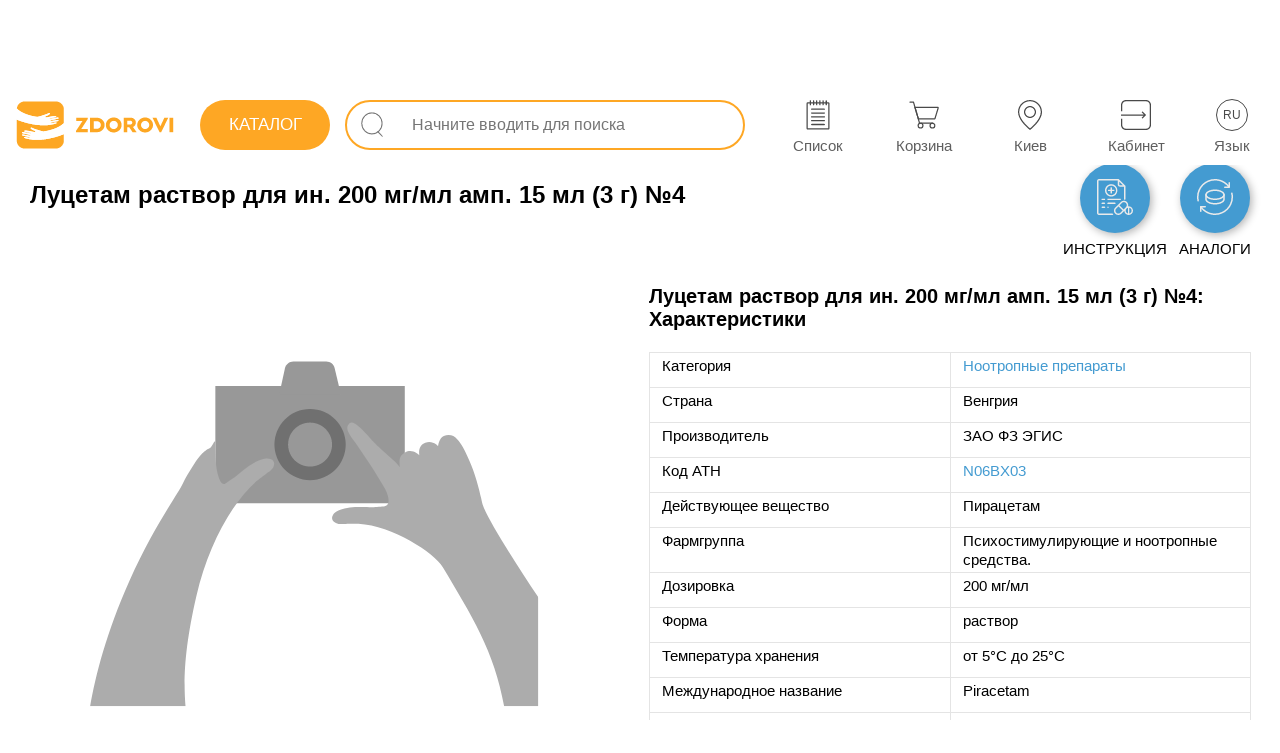

--- FILE ---
content_type: text/html; charset=utf-8
request_url: https://zdorovi.ua/info-drug/263-lucetam-rozchin-dlya-in-200-mg-ml-amp-15-ml-3-g-4/263
body_size: 49926
content:
<!DOCTYPE html><html lang="ru" data-critters-container=""><head>
  <meta charset="utf-8">
  <link rel="preload" href="/styles.1755624959060.css" as="style">
  <style>html{pointer-events:auto;touch-action:pan-y}body{pointer-events:auto;touch-action:pan-y;font-family:Arial,Helvetica,sans-serif!important;font-display:swap;margin:0;color:#0a0a0a;-webkit-tap-highlight-color:transparent;-webkit-tap-highlight-color:rgba(0,0,0,0);-webkit-text-size-adjust:none}</style><link rel="stylesheet" href="/styles.1755624959060.css" media="print" onload="this.media='all'"><noscript><link rel="stylesheet" href="/styles.1755624959060.css"></noscript>
  <title>Луцетам раствор для ин. 200 мг/мл амп. 15 мл (3 г) №4 купить в аптеках, цены в Украине - ZDOROVI.UA</title>
  <base href="/">

  <meta name="viewport" content="width=device-width, initial-scale=1, maximum-scale=5, user-scalable=1">
  <meta name="description" content="Купить Луцетам раствор для ин. 200 мг/мл амп. 15 мл (3 г) №4: цены в аптеках Украины ᐉ Аналоги и Инструкция по применению - состав, показания к препарату">
  <meta name="robots" content="index,follow">
  <meta name="google-site-verification" content="Wlk8-f96PWe5nA_-vDFLsc2mAbNlGW_SSvLZe6kSrwE">
  <meta name="apple-itunes-app" content="app-id=1591178876">
  <link rel="icon" type="image/x-icon" href="favicon.ico">
  <link rel="apple-touch-icon" href="assets/icons/apple-icon-192x192.png">
  <link rel="manifest" href="manifest.webmanifest">
  <link rel="alternate" hreflang="ru" href="https://zdorovi.ua/info-drug/263-lucetam-rozchin-dlya-in-200-mg-ml-amp-15-ml-3-g-4/263">
  <link rel="alternate" hreflang="uk" href="https://zdorovi.ua/ua/info-drug/263-lucetam-rozchin-dlya-in-200-mg-ml-amp-15-ml-3-g-4/263">
  <link href="https://img.zdorovi.ua" rel="preconnect" crossorigin="">
  <meta name="theme-color" content="#ffffff">
<style ng-app-id="ng">.icons-app[_ngcontent-ng-c90192844]{fill:#fefefe!important}[_nghost-ng-c90192844]{padding:0;width:100%;height:auto;font-size:14px;color:#757575;background:transparent;box-sizing:border-box;-webkit-font-smoothing:antialiased;-moz-osx-font-smoothing:grayscale}.bz-footer[_ngcontent-ng-c90192844]{display:none}@media only screen and (max-width: 960px){.bz-footer[_ngcontent-ng-c90192844]{display:flex}}.main-content[_ngcontent-ng-c90192844]{-webkit-overflow-scrolling:touch;padding:0;width:100%;height:auto;font-size:14px;color:#757575;background:transparent;box-sizing:border-box;-webkit-font-smoothing:antialiased;-moz-osx-font-smoothing:grayscale}@media only screen and (max-width: 960px){.main-content[_ngcontent-ng-c90192844]{padding:0 0 60px}}@media only screen and (max-width: 960px){.desktop[_ngcontent-ng-c90192844]{display:none}}.info-change-location-popup[_ngcontent-ng-c90192844]{animation:_ngcontent-ng-c90192844_sladeq .6s;transform:translateY(0);background:#fefefe;box-shadow:1px 1px 8px #e4e4e4;padding:15px;position:absolute;flex-direction:column;top:15px;right:15px;z-index:99999;display:flex;max-width:360px;box-sizing:border-box;width:100%;border-radius:10px;border:1px solid #449bd1}@keyframes _ngcontent-ng-c90192844_sladeq{0%{transform:translateY(-320px)}to{transform:translateY(0)}}.info-change-location-popup[_ngcontent-ng-c90192844]   .closed-btn[_ngcontent-ng-c90192844]{top:5px;right:5px;left:unset;width:30px;height:25px;background:transparent}.info-change-location-popup[_ngcontent-ng-c90192844]   .closed-btn[_ngcontent-ng-c90192844]   .icon[_ngcontent-ng-c90192844]{background-color:#000}.info-change-location-popup[_ngcontent-ng-c90192844]   .title-info-change-location-popup[_ngcontent-ng-c90192844]{font-size:16px;width:100%}.info-change-location-popup[_ngcontent-ng-c90192844]   .wrapper-content[_ngcontent-ng-c90192844]{display:flex;padding:15px 0}.info-change-location-popup[_ngcontent-ng-c90192844]   .wrapper-content[_ngcontent-ng-c90192844]   .wrapper-item[_ngcontent-ng-c90192844]{display:flex;flex-direction:column;align-items:center;justify-content:center}.info-change-location-popup[_ngcontent-ng-c90192844]   .wrapper-content[_ngcontent-ng-c90192844]   .wrapper-item[_ngcontent-ng-c90192844]   .city-var[_ngcontent-ng-c90192844]{padding:4px 15px;border:1px solid #e8ebee;border-radius:15px;margin-right:10px;cursor:pointer}.info-change-location-popup[_ngcontent-ng-c90192844]   .wrapper-content[_ngcontent-ng-c90192844]   .wrapper-item[_ngcontent-ng-c90192844]   .city-var[_ngcontent-ng-c90192844]:hover{background:#e8ebee}.info-change-location-popup[_ngcontent-ng-c90192844]   .wrapper-item-other[_ngcontent-ng-c90192844]   p[_ngcontent-ng-c90192844]{padding-bottom:10px}.info-change-location-popup[_ngcontent-ng-c90192844]   bz-select-city-popup[_ngcontent-ng-c90192844]{width:100%}@media only screen and (max-width: 960px){.info-change-location-popup[_ngcontent-ng-c90192844]{right:0;top:0;max-width:100%;border:transparent;position:fixed}}</style><meta name="og:type" content="website"><meta name="og:image" content="https://img.zdorovi.ua/500-375/.webp"><meta name="twitter:card" content="summary"><meta name="twitter:image" content="https://img.zdorovi.ua/logo/logo.svg"><meta name="twitter:image:alt" content="Zdorovi.ua Logo"><style ng-app-id="ng">.icons-app[_ngcontent-ng-c2575910143]{fill:#fefefe!important}[_nghost-ng-c2575910143]{display:flex;flex-direction:column;justify-content:flex-start;align-items:flex-start;padding-top:85px;position:relative}[_nghost-ng-c2575910143]   .desktop-clc[_ngcontent-ng-c2575910143]{position:fixed;z-index:21;inset:0;background:rgba(117,117,117,.5)}@media only screen and (max-width: 960px){[_nghost-ng-c2575910143]{padding-top:0}}#popupGlobalApp[_ngcontent-ng-c2575910143]{position:absolute;top:0;left:0;z-index:401}@media print{[_nghost-ng-c2575910143]{padding-top:0}}</style><style ng-app-id="ng">.icons-app[_ngcontent-ng-c4241520409]{fill:#fefefe!important}[_nghost-ng-c4241520409]{padding:0 15px;width:100%;height:80px;font-size:14px;color:#fefefe;background:white;box-sizing:border-box;-webkit-font-smoothing:antialiased;-moz-osx-font-smoothing:grayscale;position:fixed;z-index:9;inset:0 0 auto;display:flex;flex-direction:row;justify-content:space-between;align-items:center;font-weight:600}@media only screen and (max-width: 960px){[_nghost-ng-c4241520409]{height:0px;min-height:0px}}[_nghost-ng-c4241520409]   .left[_ngcontent-ng-c4241520409], [_nghost-ng-c4241520409]   .right[_ngcontent-ng-c4241520409]{display:flex;flex-direction:row;justify-content:space-between;align-items:center}@media only screen and (min-width: 1471px){[_nghost-ng-c4241520409]{padding:0 30px!important}}app-side-menu-btn[_ngcontent-ng-c4241520409]{margin-right:15px;display:none}.logo[_ngcontent-ng-c4241520409]{margin:0 15px 0 0;color:transparent;width:160px;min-width:160px;height:70px;min-height:70px;background:no-repeat url(/assets/logo-full.svg) center center;background-size:140%;cursor:pointer}.center[_ngcontent-ng-c4241520409]{max-width:1470px;width:100%;padding:0 30px;color:#292929bf}@media only screen and (max-width: 1366px){.center[_ngcontent-ng-c4241520409]{padding:0 0 0 10px}}.center[_ngcontent-ng-c4241520409]     app-input-search .external-wrapper{width:100%}@media only screen and (max-width: 1366px){.center[_ngcontent-ng-c4241520409]     app-input-search .external-wrapper{padding:0}}app-working-panel[_ngcontent-ng-c4241520409]{display:flex!important}.menu-btn[_ngcontent-ng-c4241520409]{position:relative;width:28px;height:28px;cursor:pointer}@media only screen and (min-width: 961px) and (max-width: 1245px){.logo-not-home[_ngcontent-ng-c4241520409]{margin:0 10px 0 0;width:auto;min-width:50px;background:no-repeat url(/assets/logo-icon.svg) center center;background-size:450%}}@media only screen and (max-width: 960px){app-working-panel[_ngcontent-ng-c4241520409]{display:none!important}app-side-menu-btn[_ngcontent-ng-c4241520409]{display:flex!important}.logo[_ngcontent-ng-c4241520409]{height:40px;background:no-repeat url(/assets/logo-full.svg) center center}}@media print{[_nghost-ng-c4241520409]{display:none}}</style><style ng-app-id="ng">.icons-app[_ngcontent-ng-c2370422147]{fill:#fefefe!important}[_nghost-ng-c2370422147]{padding:15px;width:100%;height:auto;font-size:12px;color:#757575;background:#f5f8fd;box-sizing:border-box;-webkit-font-smoothing:antialiased;-moz-osx-font-smoothing:grayscale;display:flex;flex-direction:column;justify-content:center;align-items:center;position:fixed;z-index:21;inset:auto auto 0}@media only screen and (max-width: 960px){[_nghost-ng-c2370422147]{padding:0}}.info[_ngcontent-ng-c2370422147]{display:inline-block}.container-footer-mobile[_ngcontent-ng-c2370422147]{width:100%;display:none}@media only screen and (max-width: 960px){.info[_ngcontent-ng-c2370422147]{display:none}.container-footer-mobile[_ngcontent-ng-c2370422147]{display:block}}@media print{[_nghost-ng-c2370422147]{display:none}}</style><style ng-app-id="ng">.icons-app[_ngcontent-ng-c1617660169]{fill:#fefefe!important}[_nghost-ng-c1617660169]{padding:0;width:auto;height:60px;font-size:12px;color:#fefefe;background:transparent;box-sizing:border-box;-webkit-font-smoothing:antialiased;-moz-osx-font-smoothing:grayscale;display:flex;flex-direction:row;justify-content:space-around;align-items:center}.wrapper[_ngcontent-ng-c1617660169]{width:520px;height:82px;display:flex;flex-direction:row;justify-content:space-around;align-items:center}@media screen and (min-width: 1470px){.wrapper[_ngcontent-ng-c1617660169]   bz-button[_ngcontent-ng-c1617660169]{margin-left:30px}}@media only screen and (min-width: 961px) and (max-width: 1470px){.wrapper[_ngcontent-ng-c1617660169]   bz-button[_ngcontent-ng-c1617660169]{margin-left:40px}}@media only screen and (min-width: 961px){.wrapper[_ngcontent-ng-c1617660169]     button{width:65px!important;height:65px!important}.wrapper[_ngcontent-ng-c1617660169]     button .all-btn .all-btn-icon{width:30px!important;height:30px!important}.wrapper[_ngcontent-ng-c1617660169]     button .all-btn-text{font-weight:500;padding-top:7px}}.location-text-width[_ngcontent-ng-c1617660169]     .all-btn-text{width:110px!important;overflow:hidden;text-overflow:ellipsis!important}@media only screen and (max-width: 960px){.wrapper[_ngcontent-ng-c1617660169]{width:100%}.wrapper[_ngcontent-ng-c1617660169]  bz-button button{padding:0!important}.wrapper[_ngcontent-ng-c1617660169]  bz-button button .all-btn-text{font-weight:500!important}}</style><style ng-app-id="ng">[_nghost-ng-c867004858]{pointer-events:all!important;touch-action:auto!important;margin-top:5px}button[_ngcontent-ng-c867004858]{position:relative;display:flex;justify-content:center;align-items:center}@media only screen and (min-width: 961px){button[_ngcontent-ng-c867004858]:hover   .hoverTextDisabled[_ngcontent-ng-c867004858]{display:inline-flex}}.hoverTextDisabled[_ngcontent-ng-c867004858]{z-index:10;position:absolute;right:-55px;top:-25px;display:none;white-space:nowrap;color:#292929bf;background:white;border:1px solid #e4e4e4;border-radius:20px;padding:5px 15px;margin-top:5px;margin-right:5px}.hoverTextDisabled[_ngcontent-ng-c867004858]   .inner-text[_ngcontent-ng-c867004858]{z-index:10;position:relative;width:100%;height:100%}.hoverTextDisabled[_ngcontent-ng-c867004858]:after{z-index:9;content:"";transform:rotate(-.12turn);width:14px;height:14px;position:absolute;top:18px;right:74px;background:#fff;border-bottom:1px solid rgba(140,140,140,.3);border-left:1px solid rgba(140,140,140,.3)}.text-in-btn[_ngcontent-ng-c867004858]{font-size:13px;font-weight:500;color:#000;color:unset}.all-btn[_ngcontent-ng-c867004858]{display:flex;flex-direction:column;justify-content:center;align-items:center;position:relative}.all-btn[_ngcontent-ng-c867004858]   .all-btn-text[_ngcontent-ng-c867004858]{width:65px;font-size:15px;white-space:nowrap;font-family:Arial,Helvetica,sans-serif;min-height:18px}.invert[_ngcontent-ng-c867004858]:hover{background:var(--hoverBack)!important;color:var(--hoverColor)!important}.count[_ngcontent-ng-c867004858]{position:relative;color:#449bd1;top:-18px;right:-55px;font-family:Arial,Helvetica,sans-serif}@media only screen and (max-width: 960px){.count[_ngcontent-ng-c867004858]{min-width:15px;right:-60px}}@media only screen and (min-width: 961px){.count[_ngcontent-ng-c867004858]{right:-61px!important}}@keyframes _ngcontent-ng-c867004858_pushEffectsImgBtn{0%{transform:rotate(0)}25%{transform:rotate(15deg)}50%{transform:rotate(0)}75%{transform:rotate(-15deg)}to{transform:rotate(0)}}</style><style ng-app-id="ng">.sb-circles-dark[_ngcontent-ng-c107437812]   .sb-wrapper[_ngcontent-ng-c107437812], .sb-circles-light[_ngcontent-ng-c107437812]   .sb-wrapper[_ngcontent-ng-c107437812]{--sb-color: #fff;--sb-background: transparent;--sb-min-width: fit-content;--sb-height: fit-content;--sb-icon-size: 1.4em}.sb-circles-dark[_ngcontent-ng-c107437812]   .sb-wrapper[_ngcontent-ng-c107437812]:active   .sb-icon[_ngcontent-ng-c107437812], .sb-circles-light[_ngcontent-ng-c107437812]   .sb-wrapper[_ngcontent-ng-c107437812]:active   .sb-icon[_ngcontent-ng-c107437812]{box-shadow:0 7px 8px -4px #0003,0 12px 17px 2px #00000024,0 5px 22px 4px #0000001f}.sb-circles-dark[_ngcontent-ng-c107437812]   .sb-wrapper[_ngcontent-ng-c107437812]   .sb-icon[_ngcontent-ng-c107437812], .sb-circles-light[_ngcontent-ng-c107437812]   .sb-wrapper[_ngcontent-ng-c107437812]   .sb-icon[_ngcontent-ng-c107437812]{background-color:var(--button-color);box-shadow:0 3px 5px -1px #0003,0 6px 10px #00000024,0 1px 18px #0000001f;width:2.5em;min-height:2.5em;border-radius:50%;transition:background .4s cubic-bezier(.25,.8,.25,1),box-shadow .28s cubic-bezier(.4,0,.2,1)}.sb-circles-dark[_ngcontent-ng-c107437812]   .sb-wrapper[_ngcontent-ng-c107437812]   .sb-text[_ngcontent-ng-c107437812], .sb-circles-light[_ngcontent-ng-c107437812]   .sb-wrapper[_ngcontent-ng-c107437812]   .sb-text[_ngcontent-ng-c107437812]{color:var(--button-color);font-size:.8em;margin-top:5px;border-radius:1em;width:100%;height:1.8em;line-height:1.8em;padding:0;transition:background .4s cubic-bezier(.25,.8,.25,1),box-shadow .28s cubic-bezier(.4,0,.2,1)}.sb-circles-dark[_ngcontent-ng-c107437812]   .sb-wrapper[_ngcontent-ng-c107437812]   .sb-content[_ngcontent-ng-c107437812], .sb-circles-light[_ngcontent-ng-c107437812]   .sb-wrapper[_ngcontent-ng-c107437812]   .sb-content[_ngcontent-ng-c107437812]{align-items:center;flex-direction:column}.sb-circles-dark[_ngcontent-ng-c107437812]   .sb-wrapper[_ngcontent-ng-c107437812]   .sb-icon[_ngcontent-ng-c107437812]{background-color:var(--button-color)}.sb-circles-dark[_ngcontent-ng-c107437812]   .sb-wrapper[_ngcontent-ng-c107437812]   .sb-text[_ngcontent-ng-c107437812], .sb-circles-light[_ngcontent-ng-c107437812]   .sb-wrapper[_ngcontent-ng-c107437812]   .sb-icon[_ngcontent-ng-c107437812], .sb-circles-light[_ngcontent-ng-c107437812]   .sb-wrapper[_ngcontent-ng-c107437812]   .sb-text[_ngcontent-ng-c107437812]{color:var(--button-color)}.sb-circles-light[_ngcontent-ng-c107437812]   .sb-wrapper[_ngcontent-ng-c107437812]   .sb-icon[_ngcontent-ng-c107437812]{background:radial-gradient(ellipse farthest-corner at center,white 30%,#f2f2f2 100%)}[_nghost-ng-c107437812]{height:100%;display:block;overflow-y:auto;overflow-x:hidden;padding-top:70px}@media screen and (min-width: 961px){[_nghost-ng-c107437812]{padding:0 15px}}.crumbs-wrapper[_ngcontent-ng-c107437812]{height:40px;width:100%;display:flex;align-items:center;overflow-x:auto;padding-bottom:10px}.crumbs-wrapper[_ngcontent-ng-c107437812]   .crumbs-info-drag[_ngcontent-ng-c107437812]{height:100%;width:100%}.crumb-placeholder[_ngcontent-ng-c107437812]{display:inline-block;width:80px;height:28px;border-radius:15px;background:#fefefe;margin-right:5px;margin-top:5px}.crumbs-info-drag[_ngcontent-ng-c107437812]{height:100%;width:100%;display:flex;flex-wrap:wrap;flex-direction:row;justify-content:flex-start;align-items:center;align-content:flex-start}.crumbs-info-drag[_ngcontent-ng-c107437812]   span[_ngcontent-ng-c107437812]{cursor:pointer;border:1px solid #e4e4e4;padding:5px 15px;margin-top:5px;margin-right:5px;width:auto;height:auto;text-align:center;border-radius:15px;color:#757575}.crumbs-info-drag[_ngcontent-ng-c107437812]   span[_ngcontent-ng-c107437812]:first-of-type{width:110px}.crumbs-info-drag[_ngcontent-ng-c107437812]   span[_ngcontent-ng-c107437812]   a[_ngcontent-ng-c107437812]{display:flex;justify-content:center;color:inherit;text-decoration:none}.crumbs-info-drag[_ngcontent-ng-c107437812]   span[_ngcontent-ng-c107437812]:hover{transition:.2s;border:1px solid #fefefe;background:#e7f3fa}.static-footer[_ngcontent-ng-c107437812]{display:flex;flex-direction:row;justify-content:center;align-items:stretch;margin-top:20px}@media screen and (min-width: 961px){.contentMobile[_ngcontent-ng-c107437812]{display:none!important}}.btn-share-social-popup[_ngcontent-ng-c107437812]{width:240px;position:absolute;top:40px;background:white;border-radius:20px;border:1px solid #efefef;box-shadow:1px 1px 8px #efefef;z-index:10}.btn-share-social-popup-instrution[_ngcontent-ng-c107437812]{right:0}.main-banner[_ngcontent-ng-c107437812]{width:100%;max-height:304px;margin-top:20px;margin-bottom:-40px}.main-banner[_ngcontent-ng-c107437812]   .banner-picture[_ngcontent-ng-c107437812]{width:100%}.main-banner[_ngcontent-ng-c107437812]   .banner-picture[_ngcontent-ng-c107437812]   img[_ngcontent-ng-c107437812]{width:100%;max-height:304px}.seo-regions-text[_ngcontent-ng-c107437812]{margin:15px 0 10px;display:flex;flex-wrap:wrap;font-size:15px;font-weight:400;color:#000;line-height:1.2}.seo-regions-text[_ngcontent-ng-c107437812]   a[_ngcontent-ng-c107437812]{display:inline-flex;font-size:15px;font-weight:400;color:#000;cursor:pointer;color:#449bd1}.seo-regions-text[_ngcontent-ng-c107437812]   a[_ngcontent-ng-c107437812]:hover{text-decoration:underline}.may[_ngcontent-ng-c107437812]{color:#449bd1!important}.mustNot[_ngcontent-ng-c107437812]{color:#ef5086!important}.long-instruction[_ngcontent-ng-c107437812]{font-size:16px;font-weight:400;color:#292929bf;line-height:1.4;color:#000}.image-wrapper-popup[_ngcontent-ng-c107437812]{position:fixed;top:60px;left:0;right:0;width:100%;height:100%;background-color:#fff;animation-name:_ngcontent-ng-c107437812_showPopUpImage;animation-duration:.3s}.image-wrapper-popup[_ngcontent-ng-c107437812]   .close-image[_ngcontent-ng-c107437812]{bottom:0;left:90%;margin-top:10px}.image-wrapper-popup[_ngcontent-ng-c107437812]   picture[_ngcontent-ng-c107437812]   img[_ngcontent-ng-c107437812]{display:block;margin:10px auto 0;width:95%;max-width:500px}.closePopUp[_ngcontent-ng-c107437812]{animation-name:_ngcontent-ng-c107437812_closePopUpImage;animation-duration:.3s}@keyframes _ngcontent-ng-c107437812_closePopUpImage{0%{opacity:1}to{opacity:0}}@keyframes _ngcontent-ng-c107437812_showPopUpImage{0%{opacity:0}to{opacity:1}}.seoTextInfoDrag[_ngcontent-ng-c107437812]{font-size:15px;font-weight:400;color:#000}.still[_ngcontent-ng-c107437812]{margin:10px auto!important}.spacer[_ngcontent-ng-c107437812]{flex:1 1 auto}.mobile-nav-bar[_ngcontent-ng-c107437812]{display:flex;position:relative;flex-direction:column}@media screen and (min-width: 961px){.hide-on-desktop[_ngcontent-ng-c107437812], .mobile-nav-bar[_ngcontent-ng-c107437812]{display:none}.nav-container[_ngcontent-ng-c107437812]{display:flex;height:120px}.product-title-top[_ngcontent-ng-c107437812], .contentMobile[_ngcontent-ng-c107437812], .price-range-primary[_ngcontent-ng-c107437812]   .inner-wrapper[_ngcontent-ng-c107437812]   span[_ngcontent-ng-c107437812], .btn-to-pharmcy[_ngcontent-ng-c107437812]{display:none}.searched[_ngcontent-ng-c107437812]{display:none!important}.button-back-mobile[_ngcontent-ng-c107437812], .button-back-mobile-inner[_ngcontent-ng-c107437812], .btn-back-analogs[_ngcontent-ng-c107437812], .mobile-btn-back-easy[_ngcontent-ng-c107437812]{display:none}}.active[_ngcontent-ng-c107437812]{border:1px solid #fefefe!important;background:#e7f3fa}.active-background[_ngcontent-ng-c107437812]{background:#f3f9fd;transition:.2s}.showBtn[_ngcontent-ng-c107437812]{display:block;animation:_ngcontent-ng-c107437812_show .3s}@keyframes _ngcontent-ng-c107437812_show{0%{opacity:0}to{opacity:1}}.disable-background[_ngcontent-ng-c107437812]{background:none;transition:.2s}.padding-left[_ngcontent-ng-c107437812]{padding-left:60px;margin-top:0}.heading-wrapper[_ngcontent-ng-c107437812]{width:100%}.heading-wrapper[_ngcontent-ng-c107437812]   h2[_ngcontent-ng-c107437812]{margin:30px 0 6px}@media only screen and (max-width: 960px){.sticky-header-mobile[_ngcontent-ng-c107437812]{position:relative;padding:0;width:100%}}.flex-mobile[_ngcontent-ng-c107437812]{display:flex}.page-wrapper[_ngcontent-ng-c107437812]{background:white;width:100%;max-width:1470px;margin:0 auto;padding:0 0 50px;box-sizing:border-box}@media only screen and (max-width: 1470px){.page-wrapper[_ngcontent-ng-c107437812]{padding:0 15px 50px}}@media only screen and (max-width: 960px){.page-wrapper[_ngcontent-ng-c107437812]{padding:0 0 50px}}.button-back[_ngcontent-ng-c107437812]{width:115px;height:35px;text-align:center;border:1px solid #e4e4e4;border-radius:20px;color:#757575}.button-back[_ngcontent-ng-c107437812]:hover{transition:.2s;border:1px solid #fefefe;background:#e7f3fa}.nav-container[_ngcontent-ng-c107437812]{display:flex;align-items:center}.nav-container[_ngcontent-ng-c107437812]     bz-button .btn-app{box-shadow:2px 2px 8px #0000004d}.nav-container[_ngcontent-ng-c107437812]     bz-button .btn-app .all-btn .all-btn-text{position:relative;top:33px;width:auto;text-transform:uppercase;font-size:15px;font-weight:400;color:#000}@media only screen and (max-width: 600px){.nav-container[_ngcontent-ng-c107437812]     bz-button .btn-app .all-btn .all-btn-text{font-size:14px;font-weight:400;color:#000}}@media only screen and (max-width: 480px){.nav-container[_ngcontent-ng-c107437812]     bz-button .btn-app .all-btn .all-btn-text{font-size:13px;font-weight:400;color:#000}}@media only screen and (max-width: 360px){.nav-container[_ngcontent-ng-c107437812]     bz-button .btn-app .all-btn .all-btn-text{font-size:12px;font-weight:400;color:#000}}.nav-container[_ngcontent-ng-c107437812]     bz-button .btn-app .all-btn .all-btn-icon{position:relative;top:8px;filter:brightness(2);width:36px!important;height:36px!important;min-height:36px!important;min-width:36px!important}.nav-container[_ngcontent-ng-c107437812]   .button[_ngcontent-ng-c107437812]{margin-right:30px}.nav-container[_ngcontent-ng-c107437812]   .button[_ngcontent-ng-c107437812]:nth-of-type(2){margin-right:0}.long-instruction-anchors[_ngcontent-ng-c107437812]{display:flex;gap:50px;margin-left:15px}.long-instruction-anchors[_ngcontent-ng-c107437812]   .left[_ngcontent-ng-c107437812], .long-instruction-anchors[_ngcontent-ng-c107437812]   .right[_ngcontent-ng-c107437812]{display:flex;flex-direction:column;gap:10px}.long-instruction-anchors[_ngcontent-ng-c107437812]   .left[_ngcontent-ng-c107437812]   p[_ngcontent-ng-c107437812], .long-instruction-anchors[_ngcontent-ng-c107437812]   .right[_ngcontent-ng-c107437812]   p[_ngcontent-ng-c107437812]{position:relative;font-size:16px;font-weight:400;color:#292929bf;color:#449bd1}.long-instruction-anchors[_ngcontent-ng-c107437812]   .left[_ngcontent-ng-c107437812]   p[_ngcontent-ng-c107437812]:hover, .long-instruction-anchors[_ngcontent-ng-c107437812]   .right[_ngcontent-ng-c107437812]   p[_ngcontent-ng-c107437812]:hover{cursor:pointer;text-decoration:underline}.long-instruction-anchors[_ngcontent-ng-c107437812]   .left[_ngcontent-ng-c107437812]   p[_ngcontent-ng-c107437812]:before, .long-instruction-anchors[_ngcontent-ng-c107437812]   .right[_ngcontent-ng-c107437812]   p[_ngcontent-ng-c107437812]:before{content:"";position:absolute;top:7px;left:-15px;width:7px;height:7px;border-radius:50%;background-color:#449bd1}.product-container[_ngcontent-ng-c107437812]{display:flex;flex-wrap:wrap;flex:1 0 auto;margin-top:0}.product-container[_ngcontent-ng-c107437812]   .product[_ngcontent-ng-c107437812]{width:50%;max-height:710px;min-height:590px;display:flex;flex-direction:column}.product-name[_ngcontent-ng-c107437812]{font-size:24px;font-weight:600;color:#000;min-height:29px;-webkit-user-select:auto;user-select:auto}.table-heading[_ngcontent-ng-c107437812]{font-size:20px;font-weight:600;color:#000}.similar-products-heading[_ngcontent-ng-c107437812]{font-size:20px;font-weight:600;color:#000;margin-top:12px}.products-wrapper.similar-products-body[_ngcontent-ng-c107437812]{justify-content:center}.pharmacies[_ngcontent-ng-c107437812]{display:flex;align-items:center;justify-content:space-between;padding-right:40px;flex-direction:row-reverse;min-height:50px}@media only screen and (max-width: 960px){.pharmacies[_ngcontent-ng-c107437812]{display:none}}.pharmacies[_ngcontent-ng-c107437812]   .search-in-pharmacies[_ngcontent-ng-c107437812]{font-family:Arial,Helvetica,sans-serif;display:flex;align-items:center;justify-content:center;font-size:15px;font-weight:500;color:#000;width:200px;height:40px;min-height:40px;background:#449bd1;border-radius:15px;padding:0 15px;color:#fefefe}.pharmacies[_ngcontent-ng-c107437812]   .search-in-pharmacies[_ngcontent-ng-c107437812]   .inner-span[_ngcontent-ng-c107437812]{min-height:16px}.pharmacies[_ngcontent-ng-c107437812]   .searched[_ngcontent-ng-c107437812]{display:flex;align-items:center;width:120px;height:50px}.pharmacies[_ngcontent-ng-c107437812]   .searched[_ngcontent-ng-c107437812]   .target-icon[_ngcontent-ng-c107437812]{width:30px;height:30px;padding:4px 7px 0 0}.pharmacies[_ngcontent-ng-c107437812]   .searched[_ngcontent-ng-c107437812]   .searched-items[_ngcontent-ng-c107437812]{color:#449bd1!important;font-size:14px;font-weight:400;color:#000}.price-range-desktop[_ngcontent-ng-c107437812]{font-size:22px;font-weight:600;color:#000}.searched-desktop[_ngcontent-ng-c107437812]{display:flex;align-items:center;position:relative;top:-5px;min-height:34px}.searched-desktop[_ngcontent-ng-c107437812]   .target-icon[_ngcontent-ng-c107437812]{width:30px;height:30px}.searched-desktop[_ngcontent-ng-c107437812]   .searched-items[_ngcontent-ng-c107437812]{font-size:14px;font-weight:400;color:#000;color:#449bd1}.image-container[_ngcontent-ng-c107437812]{display:flex;align-items:center;position:relative;justify-content:center;padding:10px;min-height:390px}.product-actions[_ngcontent-ng-c107437812]{display:flex;align-items:center;margin:0;min-height:70.25px}.product-actions[_ngcontent-ng-c107437812]   .action-column[_ngcontent-ng-c107437812]{display:flex;align-items:center;flex-direction:column}.product-actions[_ngcontent-ng-c107437812]   .action-column[_ngcontent-ng-c107437812]     bz-button .btn-app .all-btn .all-btn-icon{height:24px!important}.product-actions[_ngcontent-ng-c107437812]   .action-column[_ngcontent-ng-c107437812]     bz-button .btn-app .all-btn .all-btn-text{font-size:14px;font-weight:400;color:#292929bf;color:unset;width:auto}.product-actions[_ngcontent-ng-c107437812]   .action-column[_ngcontent-ng-c107437812]:nth-of-type(1){margin-right:30px}.product-actions[_ngcontent-ng-c107437812]   .action-column[_ngcontent-ng-c107437812]:nth-of-type(2){margin-right:30px}.product-actions[_ngcontent-ng-c107437812]   .action-column[_ngcontent-ng-c107437812]:nth-of-type(3){margin-right:40px}.product-actions[_ngcontent-ng-c107437812]   .action-icon[_ngcontent-ng-c107437812]{width:33px;height:24.75px}.product-actions[_ngcontent-ng-c107437812]   .action-icon[_ngcontent-ng-c107437812]:hover{cursor:pointer}.table[_ngcontent-ng-c107437812]{width:50%;padding-left:9px;display:block;align-items:center;flex-direction:column;box-sizing:border-box;min-height:600px}.short-ditails-title[_ngcontent-ng-c107437812]{padding-top:75px;font-size:20px;font-weight:600;color:#000;min-height:24px}.buttons-group[_ngcontent-ng-c107437812]{display:flex;height:35px}.ditails-buttons[_ngcontent-ng-c107437812]{display:flex;align-items:center;justify-content:space-between;margin-top:15px;max-height:50px}.ditails-buttons[_ngcontent-ng-c107437812]   .toggle-button[_ngcontent-ng-c107437812]{width:auto;height:30px;text-align:center;border:1px solid #e4e4e4;border-radius:15px;padding:0 15px;margin-right:17px;font-family:Arial,Helvetica,sans-serif;font-size:15px;font-weight:400;color:#292929bf}.ditails-buttons[_ngcontent-ng-c107437812]   .toggle-button[_ngcontent-ng-c107437812]:hover{transition:.2s;border:1px solid #fefefe;background:#e7f3fa;cursor:pointer}.ditails-buttons[_ngcontent-ng-c107437812]   .icon-button[_ngcontent-ng-c107437812]{width:25px;height:25px;margin-right:35px}.ditails-buttons[_ngcontent-ng-c107437812]   .icon-button[_ngcontent-ng-c107437812]:hover{cursor:pointer}.ditails-buttons[_ngcontent-ng-c107437812]   .long-ditails[_ngcontent-ng-c107437812]{display:block;width:125px;height:40px;background:#449bd1;border-radius:15px;font-size:14px;font-weight:500;color:#000;color:#fefefe;cursor:pointer;padding:0 20px;text-align:center;font-family:Arial,Helvetica,sans-serif}.ditails-buttons[_ngcontent-ng-c107437812]   .long-ditails[_ngcontent-ng-c107437812]:active{outline:none;border:none}.tab[_ngcontent-ng-c107437812]{display:flex;flex-direction:column;width:100%;margin:10px 0 30px;padding:5px}.tab[_ngcontent-ng-c107437812]:last-child{margin:10px 0 0!important}.tab[_ngcontent-ng-c107437812]   .top[_ngcontent-ng-c107437812]{display:flex;align-items:center;width:100%}.tab[_ngcontent-ng-c107437812]   .top[_ngcontent-ng-c107437812]   .flask-icon[_ngcontent-ng-c107437812]{width:27px;height:27px}.tab[_ngcontent-ng-c107437812]   .top[_ngcontent-ng-c107437812]   .icon-name[_ngcontent-ng-c107437812]{text-transform:uppercase;padding-left:17px;font-size:17px;font-weight:600;color:#000}.tab[_ngcontent-ng-c107437812]   .bottom[_ngcontent-ng-c107437812]{margin-top:7px;font-size:16px;font-weight:400;color:#292929bf;color:#000;line-height:1.4}.tab[_ngcontent-ng-c107437812]   .bottom[_ngcontent-ng-c107437812]   .composition-desription[_ngcontent-ng-c107437812]{font-size:16px}.tab[_ngcontent-ng-c107437812]   .bottom[_ngcontent-ng-c107437812]   .bot-desription[_ngcontent-ng-c107437812]     ul{list-style:disc;padding-left:18px}.tab[_ngcontent-ng-c107437812]   .bottom[_ngcontent-ng-c107437812]   .bot-desription[_ngcontent-ng-c107437812]     ol{list-style-type:decimal}.ditails-list[_ngcontent-ng-c107437812]{margin:10px 0 30px}.ditails-list[_ngcontent-ng-c107437812]     ul{list-style:disc;padding-left:18px}.ditails-list[_ngcontent-ng-c107437812]     ol{list-style-type:decimal}.ditails-list[_ngcontent-ng-c107437812]     table{width:100%}.crumbs-info-drag[_ngcontent-ng-c107437812]{min-height:35px}.crumbs-info-drag[_ngcontent-ng-c107437812]   span[_ngcontent-ng-c107437812]{font-size:15px;font-weight:400;color:#292929bf;min-height:18px}.analogs[_ngcontent-ng-c107437812]{width:100%;padding-top:65px}.analogs[_ngcontent-ng-c107437812]   .products-wrapper[_ngcontent-ng-c107437812]{justify-content:center}.analogs[_ngcontent-ng-c107437812]   .analogs-title[_ngcontent-ng-c107437812]{font-size:20px;font-weight:600;color:#000;margin-top:0}.analogs[_ngcontent-ng-c107437812]   .analogs-subtitle[_ngcontent-ng-c107437812]{margin-top:5px;font-size:16px;font-weight:400;color:#292929bf}.products-wrapper[_ngcontent-ng-c107437812]{display:flex;flex-wrap:wrap;align-items:flex-start;justify-content:space-between;margin-top:15px}.products-wrapper[_ngcontent-ng-c107437812]     bz-product .bz-product-wrapper .bz-product-btn-to-pharmacy bz-button .btn-app{width:70px;height:90px}.products-wrapper[_ngcontent-ng-c107437812]   .analog-item[_ngcontent-ng-c107437812]{margin:15px}.search-in-pharmacies-mobi[_ngcontent-ng-c107437812]{font-family:Arial,Helvetica,sans-serif;display:flex;align-items:center;justify-content:center;width:130px;height:60px;background:#449bd1;font-size:14px;font-weight:500;color:#000;color:#fefefe}.price-range-primary[_ngcontent-ng-c107437812]{width:unset;height:50px;white-space:nowrap;position:absolute;bottom:unset;left:0;top:0;right:unset;font-size:26px;font-weight:800;color:#0a0a0a}.price-range-primary[_ngcontent-ng-c107437812]   .inner-wrapper[_ngcontent-ng-c107437812]{width:100%;height:100%;align-items:center;justify-content:flex-end;display:flex;position:relative}.price-range-primary[_ngcontent-ng-c107437812]   .inner-wrapper[_ngcontent-ng-c107437812]   span[_ngcontent-ng-c107437812]{font-size:20px;font-weight:600;color:#000}.price-range-primary[_ngcontent-ng-c107437812]   .inner-wrapper[_ngcontent-ng-c107437812]   .btn-to-pharmcy[_ngcontent-ng-c107437812]{position:absolute;right:-11px}@media only screen and (max-width: 960px){.hide-on-mobile[_ngcontent-ng-c107437812]{display:none}.product-faqs[_ngcontent-ng-c107437812]     .seo-faq-wrapper{margin-top:10px}.table[_ngcontent-ng-c107437812]{min-height:-moz-fit-content;min-height:fit-content}.main-banner[_ngcontent-ng-c107437812]{display:flex;justify-content:center;align-content:center;margin-bottom:0}.main-banner[_ngcontent-ng-c107437812]   .banner-picture[_ngcontent-ng-c107437812]{width:inherit}.long-instruction-anchors[_ngcontent-ng-c107437812]{display:none}.analogs-title[_ngcontent-ng-c107437812]{font-size:17px!important;margin:0}.similar-products-heading[_ngcontent-ng-c107437812]{font-size:17px}.short-ditails-title[_ngcontent-ng-c107437812]{font-size:17px;padding-bottom:5px;padding-top:0!important}.btnToTop[_ngcontent-ng-c107437812]{bottom:70px;right:10px;z-index:21}.seoTextInfoDrag[_ngcontent-ng-c107437812]{font-size:13px}.searched-desktop[_ngcontent-ng-c107437812]{display:none}.null-image[_ngcontent-ng-c107437812]{height:220px!important;min-height:230px!important;width:75%!important;padding-bottom:70px!important;max-height:390px!important;max-width:500px!important}.product-actions[_ngcontent-ng-c107437812]{width:100%;position:relative;justify-content:space-around}.product-actions[_ngcontent-ng-c107437812]   .spacer[_ngcontent-ng-c107437812]{display:none}.search-in-pharmacies-mobi[_ngcontent-ng-c107437812]{border-radius:70px 0 0 70px}.table-heading[_ngcontent-ng-c107437812]{font-size:17px;font-weight:600;color:#000}.price-range-primary[_ngcontent-ng-c107437812]{width:100%;font-size:22px;left:0;top:unset;bottom:15px;right:unset}.price-range-primary[_ngcontent-ng-c107437812]   .inner-wrapper[_ngcontent-ng-c107437812]{justify-content:flex-start}.price-range-primary[_ngcontent-ng-c107437812]   .inner-wrapper[_ngcontent-ng-c107437812]   span[_ngcontent-ng-c107437812]{padding:unset;background:unset;border-radius:unset;color:unset}.price-range-primary[_ngcontent-ng-c107437812]   .inner-wrapper[_ngcontent-ng-c107437812]   .btn-to-pharmcy[_ngcontent-ng-c107437812]{right:-25px}.searched[_ngcontent-ng-c107437812]{position:absolute;bottom:-10px;justify-content:flex-start!important;min-height:33px}.image-container[_ngcontent-ng-c107437812]{padding:20px 0;min-height:300px;position:relative!important;flex-direction:row-reverse!important;justify-content:flex-end!important}.mobile-nav-bar[_ngcontent-ng-c107437812]{position:absolute!important;justify-content:space-between;right:-25px;top:0;height:120px}.mobile-nav-bar[_ngcontent-ng-c107437812]     bz-button .btn-app .text-in-btn{font-size:14px!important;color:#fff!important}.long-ditails[_ngcontent-ng-c107437812]{border-radius:30px!important;text-align:center!important}.action-column[_ngcontent-ng-c107437812]{margin-right:0!important}.crumbs-wrapper[_ngcontent-ng-c107437812]{height:40px;overflow-x:auto}.crumbs-info-drag[_ngcontent-ng-c107437812]{flex-wrap:nowrap;width:auto}.crumbs-info-drag[_ngcontent-ng-c107437812]   span[_ngcontent-ng-c107437812]{white-space:nowrap}.active-background[_ngcontent-ng-c107437812]{background:none!important}.product-title-top[_ngcontent-ng-c107437812]{height:48px;width:100%;display:flex;align-items:flex-start;justify-content:flex-start}.product-title-top[_ngcontent-ng-c107437812]   span[_ngcontent-ng-c107437812]{font-size:20px;font-weight:600;color:#000;width:100%}.page-wrapper[_ngcontent-ng-c107437812]{width:95%;margin:0 auto;padding-top:0;padding-bottom:0}.product[_ngcontent-ng-c107437812]{width:100%!important;padding-top:4px}.table[_ngcontent-ng-c107437812]{width:100%}.nav-container[_ngcontent-ng-c107437812]{display:none}.ditails-buttons[_ngcontent-ng-c107437812]{margin-bottom:20px}.ditails-buttons[_ngcontent-ng-c107437812]   .toggle-button[_ngcontent-ng-c107437812]{display:none}.product-container[_ngcontent-ng-c107437812]{margin:0 0 75px}.product-container[_ngcontent-ng-c107437812]   .product[_ngcontent-ng-c107437812]{min-height:410px}.image-container[_ngcontent-ng-c107437812]{flex-direction:column}.tabs-wapper[_ngcontent-ng-c107437812]{margin:0 0 10px}.analogs[_ngcontent-ng-c107437812]{margin:0 0 10px;padding-top:5px}.product-name[_ngcontent-ng-c107437812]{font-size:24px;font-weight:600;color:#000}.ditails-list[_ngcontent-ng-c107437812]{margin-bottom:5px}.ditails-buttons[_ngcontent-ng-c107437812]{padding-top:0}}@media only screen and (max-width: 870px){.products-wrapper[_ngcontent-ng-c107437812]{justify-content:center}}@media only screen and (max-width: 768px){.product-container[_ngcontent-ng-c107437812]{margin:0 0 5px!important}.mobile-nav-bar[_ngcontent-ng-c107437812], .price-range-primary[_ngcontent-ng-c107437812]   .inner-wrapper[_ngcontent-ng-c107437812]   .action-column[_ngcontent-ng-c107437812]{right:-19px}}@media only screen and (max-width: 600px){.mobile-nav-bar[_ngcontent-ng-c107437812]{right:-12px}}@media only screen and (max-width: 480px){.price-range-primary[_ngcontent-ng-c107437812]   .inner-wrapper[_ngcontent-ng-c107437812]   .action-column[_ngcontent-ng-c107437812]{right:-11px}}@media only screen and (max-width: 425px){.analogs[_ngcontent-ng-c107437812]   .products-wrapper[_ngcontent-ng-c107437812]     bz-product .bz-product-wrapper .bz-product-btn-to-pharmacy   bz-button .btn-app{width:185px!important}.products-wrapper[_ngcontent-ng-c107437812]{margin-top:10px}.mobile-nav-bar[_ngcontent-ng-c107437812]{right:-11px}.icon-button[_ngcontent-ng-c107437812]{margin-right:20px!important}.image-container[_ngcontent-ng-c107437812]{padding-bottom:10px}.product-name[_ngcontent-ng-c107437812]{font-size:20px}.icon-name[_ngcontent-ng-c107437812]{font-size:18px!important}.long-ditails[_ngcontent-ng-c107437812]{position:relative;right:-11px;border-radius:30px 0 0 30px!important;text-align:left!important;padding:0 20px!important}.action-icon[_ngcontent-ng-c107437812]{margin-bottom:6px!important}.registration[_ngcontent-ng-c107437812]{width:70%;text-align:center}.ditails-buttons[_ngcontent-ng-c107437812]{margin-top:10px}.btn-share-social-popup[_ngcontent-ng-c107437812]{top:43px;right:-20px}}@media only screen and (max-width: 413px){.product-actions[_ngcontent-ng-c107437812]{position:relative}}@media only screen and (max-width: 380px){.analogs[_ngcontent-ng-c107437812]   .products-wrapper[_ngcontent-ng-c107437812]     bz-product .bz-product-wrapper .bz-product-btn-to-pharmacy   bz-button .btn-app{width:175px!important}}@media only screen and (max-width: 375px){  .analogs .products-wrapper bz-product .bz-product-wrapper .bz-product-info{padding:0}  .analogs .products-wrapper bz-product .bz-product-wrapper .bz-product-info .bz-product-details{top:45px;left:5px;padding:0 0 0 5px}  .analogs .products-wrapper bz-product .bz-product-wrapper .bz-product-info .bz-product-details ul{margin-top:15px!important}  .analogs .products-wrapper bz-product .bz-product-wrapper .bz-product-title{width:100%;height:auto;display:-webkit-box;display:-moz-box;-webkit-line-clamp:3;-webkit-box-orient:vertical}.sticky-header-mobile[_ngcontent-ng-c107437812]{padding:5px 10px}.product-name[_ngcontent-ng-c107437812]{font-size:18px}.product-name[_ngcontent-ng-c107437812]   .button[_ngcontent-ng-c107437812]{margin:0 10px!important}.price-range-primary[_ngcontent-ng-c107437812]   .inner-wrapper[_ngcontent-ng-c107437812]   span[_ngcontent-ng-c107437812]{font-size:18px}.image-container[_ngcontent-ng-c107437812]{padding:10px 0!important}.product[_ngcontent-ng-c107437812]{min-height:395px!important}.mobile-nav-bar[_ngcontent-ng-c107437812]{right:-10px}.tab[_ngcontent-ng-c107437812]{padding:0}.long-ditails[_ngcontent-ng-c107437812]{padding:0 17px!important;right:-9px!important}}@media only screen and (max-width: 360px){.price-range-primary[_ngcontent-ng-c107437812]{font-size:20px}.mobile-nav-bar[_ngcontent-ng-c107437812]{right:-10px}.first-table[_ngcontent-ng-c107437812], .second-table[_ngcontent-ng-c107437812]{font-size:14px;font-weight:400;color:#000}}@media only screen and (max-width: 350px){.analogs[_ngcontent-ng-c107437812]   .products-wrapper[_ngcontent-ng-c107437812]     bz-product .bz-product-wrapper .bz-product-title{width:60%}}@media only screen and (max-width: 340px){.long-ditails[_ngcontent-ng-c107437812]{right:-8px!important}.btn-share-social-popup[_ngcontent-ng-c107437812]{right:-10px}.btn-share-social-popup-instrution[_ngcontent-ng-c107437812]{right:-50px!important}.product-name[_ngcontent-ng-c107437812]{font-size:16px}}@media only screen and (max-width: 320px){.price-range-primary[_ngcontent-ng-c107437812]{font-size:18px}.mobile-nav-bar[_ngcontent-ng-c107437812]{right:-10px}.analogs[_ngcontent-ng-c107437812]     .products-wrapper bz-product .bz-product-wrapper .bz-product-info .bz-product-details{top:50px}  .analogs .products-wrapper bz-product .bz-product-wrapper{width:100%}  .analogs .products-wrapper bz-product .bz-product-wrapper .bz-product-info .bz-product-details ul .bz-product-details-manufac{display:-webkit-box;display:-moz-box;-webkit-line-clamp:2;-webkit-box-orient:vertical;padding:3px 0}  .analogs .products-wrapper bz-product .bz-product-wrapper .bz-product-btn-to-pharmacy{right:30px}  .analogs .products-wrapper bz-product .bz-product-wrapper .bz-product-btn-to-pharmacy bz-button .btn-app{margin-top:0!important}  .analogs .products-wrapper bz-product .bz-product-wrapper .bz-product-title{width:100%!important;-webkit-line-clamp:2;padding-bottom:0}}@media print{[_nghost-ng-c107437812]{height:auto!important}html[_ngcontent-ng-c107437812], body[_ngcontent-ng-c107437812]{height:0px!important;width:0px!important;margin:0!important;padding:0!important;min-height:0px!important;line-height:0px!important;overflow:visible!important;visibility:hidden!important}.product-container[_ngcontent-ng-c107437812], .crumbs-info-drag[_ngcontent-ng-c107437812], .nav-container[_ngcontent-ng-c107437812], .ditails-buttons[_ngcontent-ng-c107437812], .analogs[_ngcontent-ng-c107437812], .long-instruction-anchors[_ngcontent-ng-c107437812], .product-title-top[_ngcontent-ng-c107437812], .product-name[_ngcontent-ng-c107437812], .products-wrapper[_ngcontent-ng-c107437812], .similar-products-heading[_ngcontent-ng-c107437812], .seo-regions-text[_ngcontent-ng-c107437812], .static-footer[_ngcontent-ng-c107437812], bz-return-btn-arrow[_ngcontent-ng-c107437812], bz-instruction-author[_ngcontent-ng-c107437812], bz-faq[_ngcontent-ng-c107437812], bz-help-center[_ngcontent-ng-c107437812]{display:none}.short-ditails-title[_ngcontent-ng-c107437812]{padding-top:0!important}.tab[_ngcontent-ng-c107437812]{margin:10px 0 15px!important}}</style><meta name="twitter:title" content="Луцетам раствор для ин. 200 мг/мл амп. 15 мл (3 г) №4 купить в аптеках, цены в Украине - ZDOROVI.UA"><meta name="description" content="Купить Луцетам раствор для ин. 200 мг/мл амп. 15 мл (3 г) №4: цены в аптеках Украины ᐉ Аналоги и Инструкция по применению - состав, показания к препарату"><meta name="twitter:description" content="Купить Луцетам раствор для ин. 200 мг/мл амп. 15 мл (3 г) №4: цены в аптеках Украины ᐉ Аналоги и Инструкция по применению - состав, показания к препарату"><meta name="robots" content="index,follow"><meta name="og:title" content="Луцетам раствор для ин. 200 мг/мл амп. 15 мл (3 г) №4 купить в аптеках, цены в Украине - ZDOROVI.UA"><meta name="og:description" content="Купить Луцетам раствор для ин. 200 мг/мл амп. 15 мл (3 г) №4: цены в аптеках Украины ᐉ Аналоги и Инструкция по применению - состав, показания к препарату"><meta name="og:image" content="https://img.zdorovi.ua/500-375/.webp"><meta name="twitter:card" content="summary_large_image"><meta name="twitter:image" content="https://img.zdorovi.ua/500-375/.webp"><meta name="twitter:image:alt" content="Цены на Луцетам раствор для ин. 200 мг/мл амп. 15 мл (3 г) №4"><script class="structured-data-crumbs" type="application/ld+json">{"@context":"https://schema.org","@type":"BreadcrumbList","itemListElement":[{"@type":"ListItem","position":1,"name":"Поиск лекарств","item":"https://zdorovi.ua"},{"@type":"ListItem","position":2,"name":"Лекарства","item":"https://zdorovi.ua/catalog/liki"},{"@type":"ListItem","position":3,"name":"Неврологические","item":"https://zdorovi.ua/catalog/nevrologichni-preparati"},{"@type":"ListItem","position":4,"name":"Ноотропные","item":"https://zdorovi.ua/category/nootropni-preparati"},{"@type":"ListItem","position":5,"name":"Луцетам","item":"https://zdorovi.ua/list/lucetam"},{"@type":"ListItem","position":6,"name":"Луцетам в Киеве","item":"https://zdorovi.ua//lucetam/kiiv"}]}</script><script class="structured-data-product" type="application/ld+json">{"@context":"https://schema.org","@type":"Product","description":"ЗАО ФЗ ЭГИС (Венгрия)","name":"Луцетам раствор для ин. 200 мг/мл амп. 15 мл (3 г) №4","image":"","url":"http://zdorovi.ua/info-drug/263-lucetam-rozchin-dlya-in-200-mg-ml-amp-15-ml-3-g-4/263","offers":[{"@type":"AggregateOffer","priceCurrency":"UAH","lowPrice":235.51,"highPrice":448.38}]}</script><meta name="og:url" content="/info-drug/263-lucetam-rozchin-dlya-in-200-mg-ml-amp-15-ml-3-g-4/263"><link rel="canonical" href="https://zdorovi.ua/info-drug/263-lucetam-rozchin-dlya-in-200-mg-ml-amp-15-ml-3-g-4/263"><style ng-app-id="ng">[_nghost-ng-c2731743122]{position:relative;display:grid;flex-direction:column;justify-content:flex-start;align-items:center}@media only screen and (min-width: 961px){[_nghost-ng-c2731743122]{min-height:425px}}.footer[_ngcontent-ng-c2731743122]{display:grid}.app-buttons[_ngcontent-ng-c2731743122]{display:flex;flex-direction:column;padding:0 15px}.platform[_ngcontent-ng-c2731743122]{display:flex;align-items:center;gap:10px;padding:7px;border-radius:10px}.platform-icon[_ngcontent-ng-c2731743122]{width:30px}.platform-text[_ngcontent-ng-c2731743122]{font-size:15px;font-weight:500;color:#292929bf}.buttons-in-phrmacies-page[_ngcontent-ng-c2731743122]{padding:0}.buttons-in-phrmacies-page[_ngcontent-ng-c2731743122]   .platform[_ngcontent-ng-c2731743122]{padding:5px 0}.pharmacies-page[_ngcontent-ng-c2731743122]{flex-direction:column!important}.search-page-mobile[_ngcontent-ng-c2731743122]{left:-7px!important;right:-7px!important}.pharmacies-title-footer[_ngcontent-ng-c2731743122]{left:0!important;right:0!important;border-radius:16px}.title-footer[_ngcontent-ng-c2731743122]{font-size:22px;font-weight:600;color:#000;text-align:center}.row[_ngcontent-ng-c2731743122]{display:flex;flex-direction:row}.row[_ngcontent-ng-c2731743122]   .footer-element[_ngcontent-ng-c2731743122]{box-sizing:border-box;padding:5px;margin:20px;width:220px;min-height:140px}.row[_ngcontent-ng-c2731743122]   .footer-element[_ngcontent-ng-c2731743122]   .title[_ngcontent-ng-c2731743122]{font-size:17px;font-weight:600;color:#000;position:relative}.row[_ngcontent-ng-c2731743122]   .footer-element[_ngcontent-ng-c2731743122]   .title[_ngcontent-ng-c2731743122]   img[_ngcontent-ng-c2731743122]{padding:0 0 0 15px;position:absolute;left:0;width:30px}.row[_ngcontent-ng-c2731743122]   .footer-element[_ngcontent-ng-c2731743122]   .body[_ngcontent-ng-c2731743122]{box-sizing:border-box;padding:0 10px;font-size:15px;font-weight:400;color:#292929bf;line-height:1.4}.row[_ngcontent-ng-c2731743122]   .footer-element[_ngcontent-ng-c2731743122]   .links[_ngcontent-ng-c2731743122]{font-size:15px;font-weight:400;color:#292929bf;margin:8px 0;cursor:pointer}@media only screen and (min-width: 961px){.row[_ngcontent-ng-c2731743122]   .footer-element[_ngcontent-ng-c2731743122]   .links[_ngcontent-ng-c2731743122]:hover{color:#449bd1}}.bordred[_ngcontent-ng-c2731743122]{border:1px solid #f2f2f2;border-radius:8px}.partners[_ngcontent-ng-c2731743122]{margin-bottom:30px}.partners-img[_ngcontent-ng-c2731743122]{padding:0 60px}.footer-copyright[_ngcontent-ng-c2731743122]{position:absolute;bottom:0;left:0;right:0;margin-left:-15px;margin-right:-15px;box-sizing:border-box;padding:20px 15px;text-align:center;background:#f5f8fd}.footer-copyright[_ngcontent-ng-c2731743122]   span[_ngcontent-ng-c2731743122]{font-size:15px;font-weight:400;color:#292929bf}@media only screen and (min-width: 961px){.footer-copyright[_ngcontent-ng-c2731743122], .row-margin[_ngcontent-ng-c2731743122]{display:none}}@media only screen and (max-width: 960px){[_nghost-ng-c2731743122]{align-items:flex-start}.row-margin[_ngcontent-ng-c2731743122]{height:60px}.absolute[_ngcontent-ng-c2731743122]{position:absolute;left:-15px;right:-15px}.title-footer[_ngcontent-ng-c2731743122]{padding:15px;background:#fea724;color:#fefefe;text-align:center}.app-buttons[_ngcontent-ng-c2731743122]{padding:0}.platform[_ngcontent-ng-c2731743122]{padding:5px 3px}.platform-icon[_ngcontent-ng-c2731743122]{width:25px}.row[_ngcontent-ng-c2731743122]{flex-wrap:wrap;justify-content:flex-start;align-items:flex-start}.row[_ngcontent-ng-c2731743122]:nth-of-type(1){display:none}}@media only screen and (max-width: 680px){.title-footer[_ngcontent-ng-c2731743122]{font-size:16px}.row[_ngcontent-ng-c2731743122]   .footer-element[_ngcontent-ng-c2731743122]{width:40%}}@media only screen and (max-width: 500px){.row[_ngcontent-ng-c2731743122]   .bordred[_ngcontent-ng-c2731743122]{border:none}.row[_ngcontent-ng-c2731743122]   .footer-element[_ngcontent-ng-c2731743122]{min-height:unset;margin:0;width:100%}}@media only screen and (max-width: 375px){.title-footer[_ngcontent-ng-c2731743122]{font-size:15px}}@media only screen and (max-width: 340px){.title-footer[_ngcontent-ng-c2731743122]{font-size:14px}}</style><style ng-app-id="ng">[_nghost-ng-c2829750689]{width:100%;height:100%}.info-drag-table-info[_ngcontent-ng-c2829750689]{width:100%;padding:15px 0;border-collapse:collapse;font-size:15px;font-weight:400;color:#000;line-height:1.3}.info-drag-table-info[_ngcontent-ng-c2829750689]   .info-drag-table-cell-info[_ngcontent-ng-c2829750689]{height:auto;display:flex;flex:1;text-align:left;padding:3px 12px;min-height:28px;border-left:1px solid #e4e4e4}.info-drag-table-info[_ngcontent-ng-c2829750689]   .info-drag-table-cell-info[_ngcontent-ng-c2829750689]   a[_ngcontent-ng-c2829750689]{display:flex;justify-content:left;color:#449bd1;text-decoration:none}.info-drag-table-info[_ngcontent-ng-c2829750689]   .info-drag-table-row-info[_ngcontent-ng-c2829750689]{display:flex;width:100%;min-height:28px;border-top:1px solid #e4e4e4;border-right:1px solid #e4e4e4}.info-drag-table-info[_ngcontent-ng-c2829750689]   .info-drag-table-row-info[_ngcontent-ng-c2829750689]:last-of-type{border-bottom:1px solid #e4e4e4}.info-drag-table-info[_ngcontent-ng-c2829750689]   .mustNot[_ngcontent-ng-c2829750689]{color:#ef5086}.info-drag-table-info[_ngcontent-ng-c2829750689]   .may[_ngcontent-ng-c2829750689]{color:#449bd1}.info-drag-table-info[_ngcontent-ng-c2829750689]   .info-drag-table-cell-link[_ngcontent-ng-c2829750689]{flex-direction:column}.link-to-search-ath[_ngcontent-ng-c2829750689]{min-height:28px;color:#449bd1;cursor:pointer}</style><style ng-app-id="ng">.icons-app[_ngcontent-ng-c2928109847]{fill:#fefefe!important}.extra-margin-bottom[_ngcontent-ng-c2928109847]{margin-bottom:30px}.full-width[_ngcontent-ng-c2928109847]{width:100%!important}.extra-margin-top[_ngcontent-ng-c2928109847]{margin-top:10px!important}.label[_ngcontent-ng-c2928109847]{display:flex;gap:8px;align-items:center;position:absolute;top:-15px;left:15px;background-color:#449bd1;padding:6.5px 13px;color:#fff;border-radius:15px}.label[_ngcontent-ng-c2928109847]   img[_ngcontent-ng-c2928109847]{width:20px;min-width:20px;height:20px;min-height:20px}.instruction-editor[_ngcontent-ng-c2928109847]{width:100%;display:flex;justify-content:space-between;margin-top:20px;gap:25px}.instruction-editor[_ngcontent-ng-c2928109847]   .left-panel[_ngcontent-ng-c2928109847]{box-sizing:border-box;position:relative;width:50%;background-color:#f7f9fd;border:1px solid #B9B9B9;border-radius:8px;padding:20px 15px}.instruction-editor[_ngcontent-ng-c2928109847]   .left-panel[_ngcontent-ng-c2928109847]   .warning-msg[_ngcontent-ng-c2928109847]{font-size:15px;font-weight:400;color:#000}.instruction-editor[_ngcontent-ng-c2928109847]   .right-panel[_ngcontent-ng-c2928109847]{box-sizing:border-box;position:relative;display:flex;width:50.5%;background-color:#f7f9fd;border:1px solid #B9B9B9;border-radius:8px;padding:20px 15px}.instruction-editor[_ngcontent-ng-c2928109847]   .right-panel[_ngcontent-ng-c2928109847]   .photo[_ngcontent-ng-c2928109847]{display:flex;align-items:center;justify-content:center}.instruction-editor[_ngcontent-ng-c2928109847]   .right-panel[_ngcontent-ng-c2928109847]   .photo[_ngcontent-ng-c2928109847]   img[_ngcontent-ng-c2928109847]{width:80px;min-width:80px;height:80px;min-height:80px;border-radius:50%}.instruction-editor[_ngcontent-ng-c2928109847]   .right-panel[_ngcontent-ng-c2928109847]   .text[_ngcontent-ng-c2928109847]{display:flex;flex-direction:column;justify-content:center;padding-left:15px}.instruction-editor[_ngcontent-ng-c2928109847]   .right-panel[_ngcontent-ng-c2928109847]   .text[_ngcontent-ng-c2928109847]   .name[_ngcontent-ng-c2928109847]{font-size:17px;font-weight:600;color:#000}.instruction-editor[_ngcontent-ng-c2928109847]   .right-panel[_ngcontent-ng-c2928109847]   .text[_ngcontent-ng-c2928109847]   .description[_ngcontent-ng-c2928109847]{font-size:15px;font-weight:400;color:#000}@media only screen and (max-width: 960px){.instruction-editor[_ngcontent-ng-c2928109847]{margin-top:20px;flex-direction:column}.instruction-editor[_ngcontent-ng-c2928109847]   .left-panel[_ngcontent-ng-c2928109847], .instruction-editor[_ngcontent-ng-c2928109847]   .right-panel[_ngcontent-ng-c2928109847]{width:100%}}@media only screen and (max-width: 440px){.instruction-editor[_ngcontent-ng-c2928109847]   .right-panel[_ngcontent-ng-c2928109847]{padding-top:40px}.label[_ngcontent-ng-c2928109847]{margin-right:15px}}</style><style ng-app-id="ng">[_nghost-ng-c1608605623]{z-index:1}.hidden[_ngcontent-ng-c1608605623]{display:none}.white-background-desktop[_ngcontent-ng-c1608605623]{background-color:#fff!important}.accordions-wrapper[_ngcontent-ng-c1608605623]{display:flex}.accordions[_ngcontent-ng-c1608605623]{width:100%}.banner[_ngcontent-ng-c1608605623]{margin-left:15px}.seo-faq-wrapper[_ngcontent-ng-c1608605623]{margin:30px 0 15px;z-index:1}.seo-faq-wrapper[_ngcontent-ng-c1608605623]   .heading[_ngcontent-ng-c1608605623]{font-size:20px;font-weight:600;color:#000}.seo-faq-wrapper[_ngcontent-ng-c1608605623]   .text[_ngcontent-ng-c1608605623]{font-size:15px;font-weight:600;color:#292929bf;margin-bottom:10px}.seo-faq-wrapper[_ngcontent-ng-c1608605623]   .faq-accordion[_ngcontent-ng-c1608605623]{width:100%;border-radius:10px;margin-bottom:10px;background-color:#fafafa;display:flex;align-items:flex-start;flex-direction:column;justify-content:center}.seo-faq-wrapper[_ngcontent-ng-c1608605623]   .faq-accordion[_ngcontent-ng-c1608605623]:last-child{margin-bottom:0}.seo-faq-wrapper[_ngcontent-ng-c1608605623]   .faq-accordion[_ngcontent-ng-c1608605623]   .faq-header[_ngcontent-ng-c1608605623]{width:100%;padding:12px;box-sizing:border-box;display:flex;justify-content:space-between;align-items:center}.seo-faq-wrapper[_ngcontent-ng-c1608605623]   .faq-accordion[_ngcontent-ng-c1608605623]   .faq-header[_ngcontent-ng-c1608605623]   .question[_ngcontent-ng-c1608605623]{font-size:15px;font-weight:600;color:#000}.seo-faq-wrapper[_ngcontent-ng-c1608605623]   .faq-accordion[_ngcontent-ng-c1608605623]   .faq-header[_ngcontent-ng-c1608605623]   .toggle-icon[_ngcontent-ng-c1608605623]{width:15px;height:15px;padding:5px;cursor:pointer}.seo-faq-wrapper[_ngcontent-ng-c1608605623]   .faq-accordion[_ngcontent-ng-c1608605623]   .answer[_ngcontent-ng-c1608605623]{display:none;padding:0 12px 12px;font-size:14px;font-weight:400;color:#000;width:100%;box-sizing:border-box}@media only screen and (max-width: 960px){.accordions-wrapper[_ngcontent-ng-c1608605623]{flex-direction:column}.banner[_ngcontent-ng-c1608605623]{margin:15px 0 10px;display:flex;justify-content:center}.seo-faq-wrapper[_ngcontent-ng-c1608605623]   .white-background-mobile[_ngcontent-ng-c1608605623]{background-color:#fff}.seo-faq-wrapper[_ngcontent-ng-c1608605623]{margin:0 0 30px}.seo-faq-wrapper[_ngcontent-ng-c1608605623]   .heading[_ngcontent-ng-c1608605623]{font-size:16px;margin-top:0;padding:0 5px}.seo-faq-wrapper[_ngcontent-ng-c1608605623]   .text[_ngcontent-ng-c1608605623]{padding:0 5px}}</style><style ng-app-id="ng">.component-wrapper[_ngcontent-ng-c1812278355]{margin:15px 0}.component-wrapper[_ngcontent-ng-c1812278355]   .heading[_ngcontent-ng-c1812278355]{position:relative;font-size:20px;font-weight:600;color:#000;margin-bottom:25px}.component-wrapper[_ngcontent-ng-c1812278355]   .steps-container[_ngcontent-ng-c1812278355]{display:flex;flex-wrap:wrap;gap:20px 10px;width:100%}.component-wrapper[_ngcontent-ng-c1812278355]   .steps-container[_ngcontent-ng-c1812278355]   .step[_ngcontent-ng-c1812278355]{position:relative;width:49%;display:flex;justify-content:center;align-items:center;border:1px solid #efefef;border-radius:10px;padding:5px 10px;box-sizing:border-box;background:#fefefe}.component-wrapper[_ngcontent-ng-c1812278355]   .steps-container[_ngcontent-ng-c1812278355]   .step[_ngcontent-ng-c1812278355]   .left[_ngcontent-ng-c1812278355]   .image[_ngcontent-ng-c1812278355]{width:140px;height:140px;padding:10px;box-sizing:border-box}.component-wrapper[_ngcontent-ng-c1812278355]   .steps-container[_ngcontent-ng-c1812278355]   .step[_ngcontent-ng-c1812278355]   .right[_ngcontent-ng-c1812278355]{padding:15px 0}.component-wrapper[_ngcontent-ng-c1812278355]   .steps-container[_ngcontent-ng-c1812278355]   .step[_ngcontent-ng-c1812278355]   .right[_ngcontent-ng-c1812278355]   .step-index[_ngcontent-ng-c1812278355]{position:absolute;top:-12px;width:100px;padding:4px;text-align:center;background-color:#449bd1;color:#fff;border-radius:12px}.component-wrapper[_ngcontent-ng-c1812278355]   .steps-container[_ngcontent-ng-c1812278355]   .step[_ngcontent-ng-c1812278355]   .right[_ngcontent-ng-c1812278355]   .right-heading[_ngcontent-ng-c1812278355]{font-size:16px;font-weight:600;color:#000;margin-bottom:10px}.component-wrapper[_ngcontent-ng-c1812278355]   .steps-container[_ngcontent-ng-c1812278355]   .step[_ngcontent-ng-c1812278355]   .right[_ngcontent-ng-c1812278355]   .text[_ngcontent-ng-c1812278355]{font-size:15px;font-weight:400;color:#000}@media only screen and (max-width: 960px){.component-wrapper[_ngcontent-ng-c1812278355]   .heading[_ngcontent-ng-c1812278355]{font-size:17px}.component-wrapper[_ngcontent-ng-c1812278355]   .steps-container[_ngcontent-ng-c1812278355]   .step[_ngcontent-ng-c1812278355]{width:100%}.component-wrapper[_ngcontent-ng-c1812278355]   .steps-container[_ngcontent-ng-c1812278355]   .step[_ngcontent-ng-c1812278355]   .left[_ngcontent-ng-c1812278355]   .image[_ngcontent-ng-c1812278355]{width:120px;height:120px}.component-wrapper[_ngcontent-ng-c1812278355]   .steps-container[_ngcontent-ng-c1812278355]   .step[_ngcontent-ng-c1812278355]   .right[_ngcontent-ng-c1812278355]   .right-heading[_ngcontent-ng-c1812278355]{margin-bottom:5px;font-size:15px}.component-wrapper[_ngcontent-ng-c1812278355]   .steps-container[_ngcontent-ng-c1812278355]   .step[_ngcontent-ng-c1812278355]   .right[_ngcontent-ng-c1812278355]   .text[_ngcontent-ng-c1812278355]{font-size:14px}}</style><style ng-app-id="ng">[_nghost-ng-c4256184243]{min-height:373px}@media only screen and (max-width: 960px){[_nghost-ng-c4256184243]{margin:0 auto}}.main-image[_ngcontent-ng-c4256184243]{position:relative;display:block;width:100%;max-width:500px;aspect-ratio:500/375}.main-image[_ngcontent-ng-c4256184243]   img[_ngcontent-ng-c4256184243]{width:100%;height:100%;object-fit:cover}@media only screen and (max-width: 960px){.main-image[_ngcontent-ng-c4256184243]{width:80%}.main-image[_ngcontent-ng-c4256184243]   img[_ngcontent-ng-c4256184243]{height:auto;padding-bottom:70px}}@media (min-width: 381px) and (max-width: 425px){.main-image[_ngcontent-ng-c4256184243]{width:100%!important}}@media only screen and (max-width: 480px){.main-image[_ngcontent-ng-c4256184243]{width:100%}.main-image[_ngcontent-ng-c4256184243]   img[_ngcontent-ng-c4256184243]{width:75%!important}}@media only screen and (max-width: 380px){.main-image[_ngcontent-ng-c4256184243]{width:70%}.main-image[_ngcontent-ng-c4256184243]   img[_ngcontent-ng-c4256184243]{width:100%!important;height:auto}}@media only screen and (max-width: 360px){.main-image[_ngcontent-ng-c4256184243]{width:70%}.main-image[_ngcontent-ng-c4256184243]   img[_ngcontent-ng-c4256184243]{width:95%!important;height:auto}}@media only screen and (max-width: 320px){.main-image[_ngcontent-ng-c4256184243]{width:100%}.main-image[_ngcontent-ng-c4256184243]   img[_ngcontent-ng-c4256184243]{width:85%!important;height:180px!important}}.main-image[_ngcontent-ng-c4256184243]   .image-placeholder[_ngcontent-ng-c4256184243]{position:absolute;top:0;left:0;width:100%;height:100%;background-color:#f2f2f2;background-image:url(/assets/no_photo.svg);background-size:cover;background-position:center}.image-fallback[_ngcontent-ng-c4256184243]{display:flex;justify-content:center;align-items:center;width:100%;max-width:500px;aspect-ratio:500/375;background-color:transparent;border-radius:4px}.fallback-svg[_ngcontent-ng-c4256184243]{width:100%;height:100%;object-fit:contain}</style><style ng-app-id="ng">.sb-circles-dark[_ngcontent-ng-c3953145234]   .sb-wrapper[_ngcontent-ng-c3953145234], .sb-circles-light[_ngcontent-ng-c3953145234]   .sb-wrapper[_ngcontent-ng-c3953145234]{--sb-color: #fff;--sb-background: transparent;--sb-min-width: fit-content;--sb-height: fit-content;--sb-icon-size: 1.4em}.sb-circles-dark[_ngcontent-ng-c3953145234]   .sb-wrapper[_ngcontent-ng-c3953145234]:active   .sb-icon[_ngcontent-ng-c3953145234], .sb-circles-light[_ngcontent-ng-c3953145234]   .sb-wrapper[_ngcontent-ng-c3953145234]:active   .sb-icon[_ngcontent-ng-c3953145234]{box-shadow:0 7px 8px -4px #0003,0 12px 17px 2px #00000024,0 5px 22px 4px #0000001f}.sb-circles-dark[_ngcontent-ng-c3953145234]   .sb-wrapper[_ngcontent-ng-c3953145234]   .sb-icon[_ngcontent-ng-c3953145234], .sb-circles-light[_ngcontent-ng-c3953145234]   .sb-wrapper[_ngcontent-ng-c3953145234]   .sb-icon[_ngcontent-ng-c3953145234]{background-color:var(--button-color);box-shadow:0 3px 5px -1px #0003,0 6px 10px #00000024,0 1px 18px #0000001f;width:2.5em;min-height:2.5em;border-radius:50%;transition:background .4s cubic-bezier(.25,.8,.25,1),box-shadow .28s cubic-bezier(.4,0,.2,1)}.sb-circles-dark[_ngcontent-ng-c3953145234]   .sb-wrapper[_ngcontent-ng-c3953145234]   .sb-text[_ngcontent-ng-c3953145234], .sb-circles-light[_ngcontent-ng-c3953145234]   .sb-wrapper[_ngcontent-ng-c3953145234]   .sb-text[_ngcontent-ng-c3953145234]{color:var(--button-color);font-size:.8em;margin-top:5px;border-radius:1em;width:100%;height:1.8em;line-height:1.8em;padding:0;transition:background .4s cubic-bezier(.25,.8,.25,1),box-shadow .28s cubic-bezier(.4,0,.2,1)}.sb-circles-dark[_ngcontent-ng-c3953145234]   .sb-wrapper[_ngcontent-ng-c3953145234]   .sb-content[_ngcontent-ng-c3953145234], .sb-circles-light[_ngcontent-ng-c3953145234]   .sb-wrapper[_ngcontent-ng-c3953145234]   .sb-content[_ngcontent-ng-c3953145234]{align-items:center;flex-direction:column}.sb-circles-dark[_ngcontent-ng-c3953145234]   .sb-wrapper[_ngcontent-ng-c3953145234]   .sb-icon[_ngcontent-ng-c3953145234]{background-color:var(--button-color)}.sb-circles-dark[_ngcontent-ng-c3953145234]   .sb-wrapper[_ngcontent-ng-c3953145234]   .sb-text[_ngcontent-ng-c3953145234], .sb-circles-light[_ngcontent-ng-c3953145234]   .sb-wrapper[_ngcontent-ng-c3953145234]   .sb-icon[_ngcontent-ng-c3953145234], .sb-circles-light[_ngcontent-ng-c3953145234]   .sb-wrapper[_ngcontent-ng-c3953145234]   .sb-text[_ngcontent-ng-c3953145234]{color:var(--button-color)}.sb-circles-light[_ngcontent-ng-c3953145234]   .sb-wrapper[_ngcontent-ng-c3953145234]   .sb-icon[_ngcontent-ng-c3953145234]{background:radial-gradient(ellipse farthest-corner at center,white 30%,#f2f2f2 100%)}[_nghost-ng-c3953145234]{width:100%}.info-drag-table[_ngcontent-ng-c3953145234]{width:100%;padding:15px 0;border-collapse:collapse;font-size:15px;font-weight:400;color:#000;line-height:1.3}.info-drag-table[_ngcontent-ng-c3953145234]   .info-drag-table-cell[_ngcontent-ng-c3953145234]{display:flex;flex:1;text-align:left;padding:2px 12px;line-height:26px;border-left:1px solid #e4e4e4}.info-drag-table[_ngcontent-ng-c3953145234]   .info-drag-table-row[_ngcontent-ng-c3953145234]{display:flex;width:100%;border-top:1px solid #e4e4e4}.info-drag-table[_ngcontent-ng-c3953145234]   .info-drag-table-row[_ngcontent-ng-c3953145234]:last-of-type{border-bottom:1px solid #e4e4e4}.info-drag-table[_ngcontent-ng-c3953145234]   .info-drag-table-row[_ngcontent-ng-c3953145234]   .info-drag-table-cell[_ngcontent-ng-c3953145234]:last-of-type{border-right:1px solid #e4e4e4}.info-drag-table[_ngcontent-ng-c3953145234]   .mustNot[_ngcontent-ng-c3953145234]{color:#ef5086}.info-drag-table[_ngcontent-ng-c3953145234]   .may[_ngcontent-ng-c3953145234]{color:#449bd1}</style><style ng-app-id="ng">.icons-app[_ngcontent-ng-c2031348005]{fill:#fefefe!important}[_nghost-ng-c2031348005]{display:flex;flex-direction:row;justify-content:center;align-items:center;padding:10px;width:100%;height:60px;font-size:14px;color:#757575;background:transparent;-webkit-font-smoothing:antialiased;-moz-osx-font-smoothing:grayscale;position:fixed;z-index:21;inset:0 0 auto;box-shadow:0 4px 10px #efefef;background:white;justify-content:flex-start;box-sizing:border-box}[_nghost-ng-c2031348005]   img[_ngcontent-ng-c2031348005]{width:30px;min-width:30px;height:30px;min-height:30px}[_nghost-ng-c2031348005]   .text[_ngcontent-ng-c2031348005]{font-size:17px;font-weight:500;color:#292929bf;padding:0 15px;margin-top:-1px;max-height:42px;overflow:hidden}</style><style ng-app-id="ng">[_nghost-ng-c2306582434]{box-sizing:border-box;position:relative;display:block;margin:7px}@media only screen and (max-width: 500px){[_nghost-ng-c2306582434]{width:100%}}.bz-product-wrapper[_ngcontent-ng-c2306582434]{background:#fefefe;position:relative;box-sizing:border-box;display:flex;flex-direction:column;justify-content:space-between;width:415px;height:230px;padding:20px}.bz-product-wrapper-border-shadow[_ngcontent-ng-c2306582434]{border-radius:10px;box-shadow:1px 1px 8px #efefef}.not-found[_ngcontent-ng-c2306582434]{display:none}.popup-without-link[_ngcontent-ng-c2306582434]{cursor:pointer}.bz-product-title[_ngcontent-ng-c2306582434]{max-height:54px;overflow:hidden;text-overflow:ellipsis;display:-webkit-box;display:-moz-box;-webkit-line-clamp:3;-webkit-box-orient:vertical;min-height:54px;font-size:15px;font-weight:600;color:#000;z-index:5;width:51%;position:relative;left:175px;top:-5px;cursor:pointer;line-height:1.2;padding:0;margin:0}.bz-product-details-price-wrapper[_ngcontent-ng-c2306582434]{display:flex;align-items:center;position:relative}.delete-product-button[_ngcontent-ng-c2306582434]{position:absolute;bottom:-10px;right:-20px;font-size:11px;text-align:center;border-radius:20px 0 0 20px;background-color:#fff;padding:5px 15px 5px 10px;border:1px solid #e9e9e9;border-right:none}.cart-product-mobile-name[_ngcontent-ng-c2306582434]{display:none}@media only screen and (max-width: 960px){.cart-product-mobile-name[_ngcontent-ng-c2306582434]{display:block}}@media only screen and (max-width: 960px){.to-pharmcy[_ngcontent-ng-c2306582434]{z-index:20}}.other-cities[_ngcontent-ng-c2306582434]     .btn-app .text-in-btn{color:#449bd1!important}.bz-product-info[_ngcontent-ng-c2306582434]{position:relative;top:-65px;width:100%;padding:10px 0;display:flex;min-height:87px;max-height:185px}.bz-product-img[_ngcontent-ng-c2306582434]{display:flex;flex-direction:column}.bz-product-img[_ngcontent-ng-c2306582434]   img[_ngcontent-ng-c2306582434]{width:160px;max-width:160px;height:120px;min-height:120px;max-height:120px}.bz-product-details[_ngcontent-ng-c2306582434]{position:relative;top:50px;width:100%;height:-moz-fit-content;height:fit-content;padding:0 0 0 15px}.bz-product-details[_ngcontent-ng-c2306582434]   ul[_ngcontent-ng-c2306582434]{width:100%;margin-top:0!important}.bz-product-details[_ngcontent-ng-c2306582434]   ul[_ngcontent-ng-c2306582434]   li[_ngcontent-ng-c2306582434]{padding:4px 0}.bz-product-reviews[_ngcontent-ng-c2306582434]{display:flex}.bz-product-reviews[_ngcontent-ng-c2306582434]   img[_ngcontent-ng-c2306582434]{width:18px;height:18px}.bz-product-reviews[_ngcontent-ng-c2306582434]   li[_ngcontent-ng-c2306582434]{margin:0 5px}.bz-product-btn-to-menu[_ngcontent-ng-c2306582434]{cursor:pointer;position:absolute;top:10px;right:5px;width:26px;height:26px;background-color:#292929bf}.bz-product-footer[_ngcontent-ng-c2306582434]{padding-top:10px;position:relative;display:flex;justify-content:space-between}.move-left-btns[_ngcontent-ng-c2306582434]{right:296px!important}.bz-product-btn-to-pharmacy[_ngcontent-ng-c2306582434]{position:absolute;right:18px;top:99%;margin-top:-50px}.bz-product-btn-to-pharmacy[_ngcontent-ng-c2306582434]   .to-pharmcy[_ngcontent-ng-c2306582434]     .btn-app{width:200px!important;height:40px!important;border-radius:15px!important}.bz-product-btn-to-pharmacy[_ngcontent-ng-c2306582434]     .disabled .btn-app .all-btn .all-btn-icon{display:none}.bz-product-btn-to-pharmacy[_ngcontent-ng-c2306582434]     .disabled .btn-app .all-btn .all-btn-text{padding:8px 0 0 5px!important;width:auto;white-space:pre-line}.bz-product-btn-to-pharmacy[_ngcontent-ng-c2306582434]     bz-button .btn-app .icon{margin-left:12px;width:30px!important;height:30px!important}.bz-product-btn-to-pharmacy[_ngcontent-ng-c2306582434]     bz-button .btn-app .all-btn-text{padding:8px 6px 0 15px;white-space:nowrap;color:#fff}.bz-product-btn-to-pharmacy[_ngcontent-ng-c2306582434]     bz-button .btn-app .text-in-btn{font-size:15px;font-weight:500;color:#000;color:#fff}.bz-product-footer-right[_ngcontent-ng-c2306582434]{display:flex;position:absolute;right:220px;top:-35px}.bz-product-footer-right[_ngcontent-ng-c2306582434]   .favorite[_ngcontent-ng-c2306582434]     .btn-app .all-btn .all-btn-text{width:auto!important}.bz-product-location[_ngcontent-ng-c2306582434]{max-width:80px;white-space:nowrap;position:absolute;bottom:-32px;left:180px;margin-top:10px;font-size:14px;font-weight:400;color:#292929bf}.bz-product-location[_ngcontent-ng-c2306582434]   br[_ngcontent-ng-c2306582434]{display:none}.finded[_ngcontent-ng-c2306582434]{padding-left:20px}.finded[_ngcontent-ng-c2306582434]:before{position:absolute;top:-4px;left:-7px;background:url(finded-blue-icon.186d35ef860763b4.svg);background-size:25px 25px;background-repeat:no-repeat;content:"";width:25px;height:25px}.bz-product-details-category[_ngcontent-ng-c2306582434]{cursor:pointer;color:#ef5086}.bz-product-details-manufac[_ngcontent-ng-c2306582434]{width:100%;max-height:50px;overflow:hidden;font-size:15px;font-weight:500;color:#292929bf}.bz-product-details-middle_p[_ngcontent-ng-c2306582434]{font-weight:700;color:#0a0a0a}.bz-product-details-price[_ngcontent-ng-c2306582434], .bz-product-price[_ngcontent-ng-c2306582434], .bz-product-details-name[_ngcontent-ng-c2306582434]{white-space:nowrap;font-size:15px;font-weight:600;color:#000}.btnDelOrder[_ngcontent-ng-c2306582434]{font-size:11px;color:#292929bf;position:absolute;right:0;padding:0 20px;cursor:pointer}.btnDelOrder[_ngcontent-ng-c2306582434]:after{width:20px;height:20px;content:"";position:absolute;left:-10px;top:4px;background:url(no-drugs.b6b2e508418c4064.svg);background-size:20px 20px;background-repeat:no-repeat}input[_ngcontent-ng-c2306582434]::-webkit-outer-spin-button, input[_ngcontent-ng-c2306582434]::-webkit-inner-spin-button{-webkit-appearance:none;margin:0}input[type=number][_ngcontent-ng-c2306582434]{-moz-appearance:textfield}.type-package[_ngcontent-ng-c2306582434]{text-transform:lowercase}.btnDelPosition[_ngcontent-ng-c2306582434]{top:2px}.isOrderPrivate[_ngcontent-ng-c2306582434]{font-size:15px;font-weight:500;color:#292929bf}@media only screen and (max-width: 960px){.isOrderPrivate[_ngcontent-ng-c2306582434]{width:auto!important}}.list-inputs-wrapper[_ngcontent-ng-c2306582434]{position:relative;justify-content:flex-start;flex-wrap:nowrap}.list-inputs-wrapper[_ngcontent-ng-c2306582434]   bz-count-packaging[_ngcontent-ng-c2306582434]:first-of-type{margin-right:5px}.list-inputs-wrapper-pharm-page[_ngcontent-ng-c2306582434]{width:auto;display:flex;flex-direction:column}.move-left[_ngcontent-ng-c2306582434]{left:78px!important}.move-top[_ngcontent-ng-c2306582434]{top:-55px!important}.triangle[_ngcontent-ng-c2306582434]:before{content:"";position:absolute;bottom:-13px;right:95px;border:8px solid transparent;border-top:8px solid #efefef}@media only screen and (max-width: 960px){.bz-product-img[_ngcontent-ng-c2306582434]   img[_ngcontent-ng-c2306582434]{margin-top:50px}.bz-product-title[_ngcontent-ng-c2306582434]{max-height:36px;overflow:hidden;text-overflow:ellipsis;display:-webkit-box;display:-moz-box;-webkit-line-clamp:2;-webkit-box-orient:vertical;min-height:36px;width:98%;left:0;top:-10px}.triangle[_ngcontent-ng-c2306582434]{display:none}.product-name-mobile[_ngcontent-ng-c2306582434]{display:none!important}}.popup-max-qty[_ngcontent-ng-c2306582434]{position:absolute;box-shadow:1px 1px 8px #cfcfcf;top:-71px;left:-3px;background-color:#efefef;width:200px;padding:9px 20px 9px 10px;box-sizing:border-box;border-radius:10px;animation:_ngcontent-ng-c2306582434_showPopUp .25s;font-size:13px}.popup-max-qty[_ngcontent-ng-c2306582434]:before{content:"";position:absolute;right:5px;top:11px;width:13px;height:1px;transform:rotate(45deg);background-color:#757575}.popup-max-qty[_ngcontent-ng-c2306582434]:after{content:"";position:absolute;right:5px;top:11px;width:13px;height:1px;transform:rotate(-45deg);background-color:#757575}.deleteIconTextMobile[_ngcontent-ng-c2306582434]{position:absolute;left:-17px;top:24px}.price-error[_ngcontent-ng-c2306582434]{font-size:15px;font-weight:500;color:#292929bf}@keyframes _ngcontent-ng-c2306582434_showPopUp{0%{opacity:0}to{opacity:1}}.mobile-br[_ngcontent-ng-c2306582434]{display:none}@media only screen and (max-width: 500px){.bz-product-img[_ngcontent-ng-c2306582434]   img[_ngcontent-ng-c2306582434]{min-height:105px;max-height:105px}.bz-product-location[_ngcontent-ng-c2306582434]{margin-top:20px;font-size:12px}.mobile-br[_ngcontent-ng-c2306582434]{display:block}.move-left[_ngcontent-ng-c2306582434]{left:70px!important}.list-inputs-wrapper[_ngcontent-ng-c2306582434]   bz-count-packaging[_ngcontent-ng-c2306582434]{margin-top:3px}.bz-product-wrapper[_ngcontent-ng-c2306582434]{width:100%;height:220px}.bz-product-btn-to-pharmacy[_ngcontent-ng-c2306582434]{top:96%;margin-top:-45px!important}.bz-product-details-manufac[_ngcontent-ng-c2306582434]{width:auto!important;min-height:34px}.bz-product-btn-to-pharmacy[_ngcontent-ng-c2306582434]     bz-button .btn-app .all-btn-text{padding:7px 0 0 10px;font-size:16px;white-space:nowrap;font-family:Arial,Helvetica,sans-serif}.bz-product-details-name[_ngcontent-ng-c2306582434]{white-space:normal!important}}@media only screen and (max-width: 425px){.delete-product-button[_ngcontent-ng-c2306582434]{right:-15px}.not-found[_ngcontent-ng-c2306582434]{margin-left:0!important}.move-left[_ngcontent-ng-c2306582434]{left:55px!important}.deleteIconTextMobile[_ngcontent-ng-c2306582434]{left:-13px}.bz-product-btn-to-pharmacy[_ngcontent-ng-c2306582434]     bz-button .btn-app{width:85px!important;height:65px!important;border-radius:30px 0 0 30px!important}.bz-product-btn-to-pharmacy[_ngcontent-ng-c2306582434]     bz-button .btn-app .all-btn .all-btn-text{padding:5px 0 0 10px;font-weight:500;font-size:16px}.btnDelOrder[_ngcontent-ng-c2306582434]:after{left:-5px;top:3px}}@media only screen and (max-width: 425px){.move-left[_ngcontent-ng-c2306582434]{left:40px!important}.btnDelPosition[_ngcontent-ng-c2306582434]{top:-5px}}@media only screen and (max-width: 415px){.bz-product-footer-right[_ngcontent-ng-c2306582434]{right:210px}.bz-product-btn-to-pharmacy[_ngcontent-ng-c2306582434]   .to-pharmcy[_ngcontent-ng-c2306582434]     .btn-app{width:190px!important}}@media only screen and (max-width: 410px){.bz-product-btn-to-pharmacy[_ngcontent-ng-c2306582434]{top:auto;bottom:7px;right:20px;margin-top:0}.bz-product-btn-to-pharmacy[_ngcontent-ng-c2306582434]   .to-pharmcy[_ngcontent-ng-c2306582434]     .btn-app{width:180px!important}.bz-product-btn-to-pharmacy[_ngcontent-ng-c2306582434]     bz-button .btn-app{border-radius:30px 0 10px!important;width:80px!important;height:70px!important}.bz-product-location[_ngcontent-ng-c2306582434]{width:100%}.bz-product-location[_ngcontent-ng-c2306582434]:before{top:-5px}.bz-product-img[_ngcontent-ng-c2306582434]   img[_ngcontent-ng-c2306582434]{min-height:95px;max-height:95px;margin-top:60px}.bz-product-details[_ngcontent-ng-c2306582434]{top:60px}.bz-product-footer-right[_ngcontent-ng-c2306582434]{top:-35px;left:-25px}.bz-product-footer-right[_ngcontent-ng-c2306582434]   bz-button[_ngcontent-ng-c2306582434]{margin-right:7px;margin-top:7px}.bz-product-info[_ngcontent-ng-c2306582434]{width:100%;padding:0 0 40px}}@media only screen and (max-width: 400px){.bz-product-btn-to-pharmacy[_ngcontent-ng-c2306582434]{right:11px}.bz-product-footer-right[_ngcontent-ng-c2306582434]   bz-button[_ngcontent-ng-c2306582434]{margin-right:0}}@media only screen and (max-width: 395px){.bz-product-btn-to-pharmacy[_ngcontent-ng-c2306582434]   .to-pharmcy[_ngcontent-ng-c2306582434]     .btn-app{width:175px!important}}@media only screen and (max-width: 390px){.bz-product-location[_ngcontent-ng-c2306582434]{left:170px}.bz-product-btn-to-pharmacy[_ngcontent-ng-c2306582434]{right:20px}.bz-product-btn-to-pharmacy[_ngcontent-ng-c2306582434]   .to-pharmcy[_ngcontent-ng-c2306582434]     .btn-app{width:170px!important}.bz-product-img[_ngcontent-ng-c2306582434]   img[_ngcontent-ng-c2306582434]{width:150px;max-width:150px}}@media only screen and (max-width: 380px){.bz-product-location[_ngcontent-ng-c2306582434]{left:170px}.move-left-btns[_ngcontent-ng-c2306582434]{left:-7px!important}}@media only screen and (max-width: 375px){.bz-product-details[_ngcontent-ng-c2306582434]{top:65px}.bz-product-location[_ngcontent-ng-c2306582434]{left:140px}.bz-product-info[_ngcontent-ng-c2306582434]{top:-60px}.bz-product-img[_ngcontent-ng-c2306582434]   img[_ngcontent-ng-c2306582434]{width:120px}.move-left[_ngcontent-ng-c2306582434]{left:-3px!important}.list-inputs-wrapper[_ngcontent-ng-c2306582434]{width:205px}.bz-product-footer-right[_ngcontent-ng-c2306582434]{top:-25px;left:-15px}.list[_ngcontent-ng-c2306582434]{margin-right:5px!important}.bz-product-btn-to-pharmacy[_ngcontent-ng-c2306582434]{right:25px;bottom:10px}.bz-product-btn-to-pharmacy[_ngcontent-ng-c2306582434]   .to-pharmcy[_ngcontent-ng-c2306582434]     .btn-app{width:180px!important}.bz-product-footer-right[_ngcontent-ng-c2306582434]     button{width:60px!important;height:40px!important}.bz-product-details-manufac[_ngcontent-ng-c2306582434]{width:125px}.bz-product-details-price[_ngcontent-ng-c2306582434]{font-size:14px}.bz-product-btn-to-pharmacy[_ngcontent-ng-c2306582434]     bz-button .btn-app .all-btn .all-btn-icon{display:block;width:30px!important;height:30px!important;margin-left:5px;margin-bottom:5px}.bz-product-btn-to-pharmacy[_ngcontent-ng-c2306582434]     bz-button .btn-app .all-btn .all-btn-text{padding:0 7px 0 10px}.favorite[_ngcontent-ng-c2306582434]     .btn-app .all-btn .all-btn-text{font-size:12px!important}.list[_ngcontent-ng-c2306582434]     .btn-app .all-btn .all-btn-text{font-size:12px!important}}@media only screen and (max-width: 370px){.bz-product-btn-to-pharmacy[_ngcontent-ng-c2306582434]{right:20px}}@media only screen and (max-width: 360px){.delete-product-button[_ngcontent-ng-c2306582434]{right:-10px}.list-inputs-wrapper[_ngcontent-ng-c2306582434]{width:190px!important}.bz-product-btn-to-pharmacy[_ngcontent-ng-c2306582434]{right:40px}.bz-product-btn-to-pharmacy[_ngcontent-ng-c2306582434]   .to-pharmcy[_ngcontent-ng-c2306582434]     .btn-app{width:100%!important;max-width:151px;min-width:151px;padding:4px 20px!important}}@media only screen and (max-width: 340px){.delete-product-button[_ngcontent-ng-c2306582434]{right:-22px}.bz-product-location[_ngcontent-ng-c2306582434]{left:130px}.bz-image-product[_ngcontent-ng-c2306582434]{width:110px}.bz-product-details[_ngcontent-ng-c2306582434]{padding:0 0 0 5px}.bz-product-btn-to-pharmacy[_ngcontent-ng-c2306582434]{right:28px}.bz-product-details-manufac[_ngcontent-ng-c2306582434]{width:100px}.list-inputs-wrapper[_ngcontent-ng-c2306582434]{width:170px!important}.btnDelOrder[_ngcontent-ng-c2306582434]{right:-8px!important}}@media only screen and (max-width: 320px){.delete-product-button[_ngcontent-ng-c2306582434]{right:-20px}.bz-product-location[_ngcontent-ng-c2306582434]{bottom:-20px}.bz-product-title[_ngcontent-ng-c2306582434]{top:-5px;width:96%}.bz-product-wrapper[_ngcontent-ng-c2306582434]{width:95%;margin:0 auto;padding:15px}.bz-image-product[_ngcontent-ng-c2306582434]{width:100px}.bz-product-btn-to-pharmacy[_ngcontent-ng-c2306582434]{right:5px}.bz-product-location[_ngcontent-ng-c2306582434]{left:110px}.bz-product-img[_ngcontent-ng-c2306582434]   img[_ngcontent-ng-c2306582434]{width:100px;min-height:90px;max-height:90px}}</style><style ng-app-id="ng">[_nghost-ng-c4225230840]{width:100%}.external-wrapper[_ngcontent-ng-c4225230840]{width:100%;position:relative}@media only screen and (min-width: 961px){.external-wrapper[_ngcontent-ng-c4225230840]{width:40vw;z-index:6;display:flex;justify-content:center;align-items:center}}.error-message[_ngcontent-ng-c4225230840]{padding:5px 10px;font-size:12px;font-weight:400;color:#000;color:#ef5086}.popup-wrapper[_ngcontent-ng-c4225230840]{display:block;border-radius:10px;width:auto;overflow:hidden;height:100%}.popup-wrapper-disabled[_ngcontent-ng-c4225230840]{display:none}.btn-catalog-popup[_ngcontent-ng-c4225230840]{width:130px;min-width:130px;box-sizing:border-box;display:flex;justify-content:center;padding:15px 40px;margin-right:15px;margin-left:15px;background:#fea724;min-height:49px;color:#fefefe;border-radius:36px;cursor:pointer;position:relative}@media only screen and (max-width: 1150px){.btn-catalog-popup[_ngcontent-ng-c4225230840]{width:115px;min-width:115px}}@media only screen and (max-width: 1470px){.btn-catalog-popup[_ngcontent-ng-c4225230840]{margin-left:0!important}}.btn-catalog-popup[_ngcontent-ng-c4225230840]   .btn-catalog-text[_ngcontent-ng-c4225230840]{text-transform:uppercase;-webkit-user-select:none;user-select:none;font-size:17px;font-weight:500;color:#000;color:#fff!important}.faq-desktop[_ngcontent-ng-c4225230840]{display:none;justify-content:center;align-items:center;width:27px;min-width:27px;height:27px;min-height:27px;background-color:#fea724;color:#fefefe;border-radius:50%;font-weight:700;margin-left:15px;cursor:pointer;font-size:18px}@media only screen and (min-width: 961px){.faq-desktop[_ngcontent-ng-c4225230840]{display:flex}}@media screen and (min-width: 961px) and (max-width: 1510px){.switcherInHeader[_ngcontent-ng-c4225230840]{padding:0 15px!important}}@media only screen and (min-width: 961px){.switcherInHeader[_ngcontent-ng-c4225230840]{width:100%;max-width:1470px;box-sizing:border-box;background:white;margin:15px auto}}@media only screen and (min-width: 961px){.internal-wrapper-for-header[_ngcontent-ng-c4225230840]{width:inherit}}input[_ngcontent-ng-c4225230840]{font-size:17px;font-weight:400;color:#292929bf;background:transparent;width:100%;height:100%;border:0;border-radius:6px;box-sizing:border-box}input[_ngcontent-ng-c4225230840]:focus{outline:none}.wrapper-search-result[_ngcontent-ng-c4225230840]{display:block;font-weight:400!important;overflow-y:auto;box-sizing:border-box;padding-bottom:175px}.item-search-result[_ngcontent-ng-c4225230840]{display:flex;flex-direction:column}.content-number[_ngcontent-ng-c4225230840]{color:#828282;font-size:12px;margin-top:1px}.element-section[_ngcontent-ng-c4225230840]{position:relative;display:flex;flex-direction:column;gap:5px;padding:5px 10px}.element-section[_ngcontent-ng-c4225230840]:hover{background-color:#e7f4fc;border-radius:10px;cursor:pointer}.element-section[_ngcontent-ng-c4225230840]:not(:last-child){margin-bottom:5px}.section-picture[_ngcontent-ng-c4225230840]{min-width:50px;width:50px;height:40px}.with-image[_ngcontent-ng-c4225230840]{flex-direction:row}.with-image[_ngcontent-ng-c4225230840]   .section-picture[_ngcontent-ng-c4225230840]{margin-right:7px}.element[_ngcontent-ng-c4225230840]    {font-size:15px;font-weight:400;color:#000}.internal-wrapper[_ngcontent-ng-c4225230840]{position:relative}@media only screen and (min-width: 961px){.bz-input-search-wrapper-field-header[_ngcontent-ng-c4225230840]{width:100%}}@media only screen and (min-width: 961px){.bz-input-search-wrapper-field-page[_ngcontent-ng-c4225230840]{width:100%}}@media only screen and (max-width: 1245px){.btn-catalog-popup-header[_ngcontent-ng-c4225230840]{display:none}.title[_ngcontent-ng-c4225230840]{font-size:17px;font-weight:600;color:#000;padding-left:10px;margin:20px 0 10px}.mobile-title[_ngcontent-ng-c4225230840]{margin:0 0 10px}}@media only screen and (min-width: 961px) and (max-width: 1245px){.floating-search[_ngcontent-ng-c4225230840]{position:absolute!important;width:100%!important;left:0}}@media only screen and (min-width: 961px){.error-message[_ngcontent-ng-c4225230840]{position:absolute}.search-icon-wrapper[_ngcontent-ng-c4225230840]{display:none}.internal-wrapper[_ngcontent-ng-c4225230840]{width:100%;position:relative}bz-input-search-wrapper-field[_ngcontent-ng-c4225230840]{display:flex;justify-content:center}.wrapper-search-result[_ngcontent-ng-c4225230840]{border:2px solid #fea724;box-shadow:#00000026 0 1px 3px;border-radius:24px;background:white;position:absolute;top:55px;left:0;width:100%;height:auto;max-height:50vh;z-index:5;padding:35px 60px 50px;box-sizing:border-box}.title[_ngcontent-ng-c4225230840]{position:relative;margin:20px 0 10px;padding:0 10px;font-size:17px;font-weight:600;color:#000}}.clear-search[_ngcontent-ng-c4225230840]{width:50px;height:46px;cursor:pointer;position:absolute;top:0;right:0;z-index:20;display:flex;align-items:center;justify-content:center}.clear-search[_ngcontent-ng-c4225230840]   img[_ngcontent-ng-c4225230840]{filter:invert(1);width:15px;height:15px}.search-icon-wrapper[_ngcontent-ng-c4225230840]{width:60px;height:46px;position:absolute;left:0;display:flex;align-items:center;justify-content:center;z-index:21}.input-search[_ngcontent-ng-c4225230840]{font-size:16px;font-weight:500;color:#292929bf}</style><style ng-app-id="ng">.search-field[_ngcontent-ng-c3675228436]{background:white;position:relative;box-sizing:border-box;height:50px;padding-left:63px;border:2px solid #fea724;border-radius:36px}.search-field[_ngcontent-ng-c3675228436]:after{content:"";width:30px;min-width:30px;height:25px;min-height:25px;position:absolute;top:10px;left:10px;background-color:#757575;mask:url(/assets/search.svg) no-repeat center;-webkit-mask:url(/assets/search.svg) no-repeat center}.search-field[_ngcontent-ng-c3675228436]   .placeholder[_ngcontent-ng-c3675228436]{display:flex;justify-content:flex-start;align-items:center;height:inherit;height:46px;font-size:15px;font-weight:500;color:#292929bf}@media only screen and (min-width: 961px){.search-field[_ngcontent-ng-c3675228436]{width:inherit;border-color:#fea724}}@media only screen and (max-width: 1024px){.search-field[_ngcontent-ng-c3675228436]{padding-left:40px}}@media only screen and (max-width: 960px){.search-field[_ngcontent-ng-c3675228436]{padding-left:50px}.search-field[_ngcontent-ng-c3675228436]   .placeholder[_ngcontent-ng-c3675228436]{font-size:14px}}</style><style ng-app-id="ng">[_nghost-ng-c2273327779]{pointer-events:all!important;touch-action:auto!important}[_nghost-ng-c2273327779]:focus-visible{outline:none}@media only screen and (min-width: 961px){[_nghost-ng-c2273327779]{padding-top:5px;cursor:pointer}}.lang-logo[_ngcontent-ng-c2273327779]{position:absolute;right:0;top:-2.5px;height:65px;width:65px;display:flex;align-items:center;justify-content:center;box-sizing:content-box;text-transform:uppercase}@media screen and (min-width: 1470px){.lang-logo[_ngcontent-ng-c2273327779]{margin-left:30px}}@media only screen and (min-width: 961px) and (max-width: 1470px){.lang-logo[_ngcontent-ng-c2273327779]{margin-left:30px!important}}.lang-logo[_ngcontent-ng-c2273327779]   .span[_ngcontent-ng-c2273327779]{font-weight:700;height:40px;width:40px;display:inherit;align-items:inherit;justify-content:inherit;border-radius:50%;background:white;color:#449bd1;border:2px solid;transition:width .1s ease-in 0ms,height .1s ease-in 0ms,font-size .1s ease-out .1s}.animation-btn-lang[_ngcontent-ng-c2273327779]{width:25px!important;height:25px!important;font-size:10px!important;transition:font-size .1s ease-in 0ms,width .1s ease-out .1s,height .1s ease-out .1s}.desktop[_ngcontent-ng-c2273327779]{display:none}@media only screen and (min-width: 961px){.desktop[_ngcontent-ng-c2273327779]{display:inline;position:absolute;top:50px;left:14px;text-transform:none;font-size:15px;font-weight:500;color:#292929bf}.lang-logo[_ngcontent-ng-c2273327779]{position:relative;margin-left:30px;padding-top:12px;align-items:stretch}.lang-logo[_ngcontent-ng-c2273327779]   .span[_ngcontent-ng-c2273327779]{font-weight:500;align-items:center;height:30px;width:30px;color:#363636e6;background:transparent;border:1px solid}}@media only screen and (max-width: 960px){.lang-logo[_ngcontent-ng-c2273327779]{top:-5px;pointer-events:none}}</style></head>

<body><!--nghm-->
  <app-root _nghost-ng-c90192844="" ng-version="16.2.12" ngh="19" ng-server-context="ssr|httpcache,hydration"><bz-layout _ngcontent-ng-c90192844="" _nghost-ng-c2575910143="" ngh="0"><header _ngcontent-ng-c90192844="" class="header"><app-header _ngcontent-ng-c90192844="" class="desktop" _nghost-ng-c4241520409="" ngh="7"><div _ngcontent-ng-c4241520409="" class="left"><a _ngcontent-ng-c4241520409="" href="/"><p _ngcontent-ng-c4241520409="" class="logo logo-not-home"></p></a></div><div _ngcontent-ng-c4241520409="" class="center"><app-input-search _ngcontent-ng-c4241520409="" _nghost-ng-c4225230840="" ngh="2"><!----><div _ngcontent-ng-c4225230840="" class="external-wrapper"><div _ngcontent-ng-c4225230840="" class="btn-catalog-popup interactive"><span _ngcontent-ng-c4225230840="" class="btn-catalog-text">Каталог</span></div><div _ngcontent-ng-c4225230840="" class="internal-wrapper internal-wrapper-for-header floating-search"><bz-input-search-wrapper-field _ngcontent-ng-c4225230840="" id="inputSearchID" _nghost-ng-c3675228436="" class="bz-input-search-wrapper-field-page" ngh="1"><div _ngcontent-ng-c3675228436="" class="search-field"><div _ngcontent-ng-c4225230840="" class="search-icon-wrapper interactive"></div><input _ngcontent-ng-c4225230840="" type="search" autocomplete="off" id="livePrSearch" class="input-search interactive ng-untouched ng-pristine ng-valid" placeholder="Начните вводить для поиска" value="" maxlength="100"><!----><!----></div></bz-input-search-wrapper-field><!----><div _ngcontent-ng-c4225230840="" class="popup-wrapper popup-wrapper-disabled"><!----></div><div _ngcontent-ng-c4225230840="" class="error-message"><span _ngcontent-ng-c4225230840="" class="text"><!--ngetn--></span></div></div><!----></div></app-input-search><!----></div><div _ngcontent-ng-c4241520409="" class="right"><app-working-panel _ngcontent-ng-c4241520409="" _nghost-ng-c1617660169="" ngh="6"><div _ngcontent-ng-c1617660169="" class="wrapper"><bz-button _ngcontent-ng-c1617660169="" class="btn-nav" _nghost-ng-c867004858="" ngh="3"><button _ngcontent-ng-c867004858="" class="btn-app" style="--hoverback: null; --hovercolor: transparent; filter: none; border: none; padding: 10px 8px 10px 8px; width: 45px; height: 45px; color: #292929bf; border-radius: NaN; background: transparent;" aria-label="Список"><!----><span _ngcontent-ng-c867004858="" class="count"><!--ngetn--></span><!----><!----><div _ngcontent-ng-c867004858="" class="all-btn"><div _ngcontent-ng-c867004858="" class="all-btn-icon icon" style="background-color: rgba(54, 54, 54, .9); width: 24.750000000000004px; height: 24.750000000000004px; mask: url(list.svg) no-repeat center; -webkit-mask: url(../../../assets/list.svg) no-repeat center;"></div><span _ngcontent-ng-c867004858="" class="all-btn-text">Список</span></div><!----><!----></button></bz-button><!----><!----><!----><bz-button _ngcontent-ng-c1617660169="" class="btn-nav" _nghost-ng-c867004858="" ngh="3"><button _ngcontent-ng-c867004858="" class="btn-app" style="--hoverback: null; --hovercolor: transparent; filter: none; border: none; padding: 10px 8px 10px 8px; width: 45px; height: 45px; color: #292929bf; border-radius: NaN; background: transparent;" aria-label="Корзина"><!----><span _ngcontent-ng-c867004858="" class="count"><!--ngetn--></span><!----><!----><div _ngcontent-ng-c867004858="" class="all-btn"><div _ngcontent-ng-c867004858="" class="all-btn-icon icon" style="background-color: rgba(54, 54, 54, .9); width: 24.750000000000004px; height: 24.750000000000004px; mask: url(cart.svg) no-repeat center; -webkit-mask: url(../../../assets/cart.svg) no-repeat center;"></div><span _ngcontent-ng-c867004858="" class="all-btn-text">Корзина</span></div><!----><!----></button></bz-button><!----><!----><!----><bz-button _ngcontent-ng-c1617660169="" class="btn-nav location-text-width" _nghost-ng-c867004858="" ngh="4"><button _ngcontent-ng-c867004858="" class="btn-app" style="--hoverback: null; --hovercolor: transparent; filter: none; border: none; padding: 10px 8px 10px 8px; width: 45px; height: 45px; color: #292929bf; border-radius: NaN; background: transparent;" aria-label="Киев"><!----><!----><!----><div _ngcontent-ng-c867004858="" class="all-btn"><div _ngcontent-ng-c867004858="" class="all-btn-icon icon" style="background-color: rgba(54, 54, 54, .9); width: 24.750000000000004px; height: 24.750000000000004px; mask: url(location.svg) no-repeat center; -webkit-mask: url(../../../assets/location.svg) no-repeat center;"></div><span _ngcontent-ng-c867004858="" class="all-btn-text">Киев</span></div><!----><!----></button></bz-button><!----><!----><!----><bz-button _ngcontent-ng-c1617660169="" class="btn-nav" _nghost-ng-c867004858="" ngh="4"><button _ngcontent-ng-c867004858="" class="btn-app" style="--hoverback: null; --hovercolor: transparent; filter: none; border: none; padding: 10px 8px 10px 8px; width: 45px; height: 45px; color: #292929bf; border-radius: NaN; background: transparent;" aria-label="Кабинет"><!----><!----><!----><div _ngcontent-ng-c867004858="" class="all-btn"><div _ngcontent-ng-c867004858="" class="all-btn-icon icon" style="background-color: rgba(54, 54, 54, .9); width: 24.750000000000004px; height: 24.750000000000004px; mask: url(sm-user.svg) no-repeat center; -webkit-mask: url(../../../assets/sm-user.svg) no-repeat center;"></div><span _ngcontent-ng-c867004858="" class="all-btn-text">Кабинет</span></div><!----><!----></button></bz-button><!----><!----><!----><bz-btn-lang _ngcontent-ng-c1617660169="" _nghost-ng-c2273327779="" ngh="5"><a _ngcontent-ng-c2273327779="" translatetoggler="" class="lang-logo" style="text-decoration: none;" href="/ua/info-drug/263-lucetam-rozchin-dlya-in-200-mg-ml-amp-15-ml-3-g-4/263"><span _ngcontent-ng-c2273327779="" class="span">ru</span><span _ngcontent-ng-c2273327779="" class="desktop">Язык</span></a></bz-btn-lang><!----><!----><!----><!----></div></app-working-panel><!----></div></app-header></header><!----><div _ngcontent-ng-c90192844="" class="main-content" style="height: auto;"><router-outlet _ngcontent-ng-c90192844=""></router-outlet><app-info-drug _nghost-ng-c107437812="" class="" ngh="17"><div _ngcontent-ng-c107437812="" class="page-wrapper"><main _ngcontent-ng-c107437812=""><div _ngcontent-ng-c107437812="" class="product-title-top"><span _ngcontent-ng-c107437812="">Луцетам раствор для ин. 200 мг/мл амп. 15 мл (3 г) №4</span></div><div _ngcontent-ng-c107437812="" class="crumbs-wrapper"><nav _ngcontent-ng-c107437812="" class="crumbs-info-drag"><span _ngcontent-ng-c107437812=""><a _ngcontent-ng-c107437812="" class="interactive">Поиск лекарств</a></span><span _ngcontent-ng-c107437812=""><a _ngcontent-ng-c107437812="" class="interactive" href="/catalog/liki">Лекарства</a></span><!----><span _ngcontent-ng-c107437812=""><a _ngcontent-ng-c107437812="" class="interactive" href="/catalog/nevrologichni-preparati">Неврологические</a></span><!----><span _ngcontent-ng-c107437812=""><a _ngcontent-ng-c107437812="" class="interactive" href="/category/nootropni-preparati">Ноотропные</a></span><!----><span _ngcontent-ng-c107437812=""><a _ngcontent-ng-c107437812="" class="interactive" href="/list/lucetam">Луцетам</a></span><!----><!----></nav></div><div _ngcontent-ng-c107437812="" class="nav-container"><div _ngcontent-ng-c107437812=""><h1 _ngcontent-ng-c107437812="" class="product-name">Луцетам раствор для ин. 200 мг/мл амп. 15 мл (3 г) №4</h1></div><span _ngcontent-ng-c107437812="" class="spacer"></span><bz-button _ngcontent-ng-c107437812="" class="button" _nghost-ng-c867004858="" ngh="4"><button _ngcontent-ng-c867004858="" class="btn-app" style="--hoverback: null; --hovercolor: #449bd1; filter: none; border: none; padding: 10px 8px 10px 8px; width: 70px; height: 70px; color: #0A0A0A; border-radius: 50%50%50%50%; background: #449bd1;" aria-label="Инструкция"><!----><!----><!----><div _ngcontent-ng-c867004858="" class="all-btn"><div _ngcontent-ng-c867004858="" class="all-btn-icon icon" style="background-color: #757575; width: 38.5px; height: 38.5px; mask: url(sm-prescription.svg) no-repeat center; -webkit-mask: url(../../../assets/sm-prescription.svg) no-repeat center;"></div><span _ngcontent-ng-c867004858="" class="all-btn-text">Инструкция</span></div><!----><!----></button></bz-button><!----><bz-button _ngcontent-ng-c107437812="" class="button" _nghost-ng-c867004858="" ngh="4"><button _ngcontent-ng-c867004858="" class="btn-app" style="--hoverback: null; --hovercolor: #449bd1; filter: none; border: none; padding: 10px 8px 10px 8px; width: 70px; height: 70px; color: #0A0A0A; border-radius: 50%50%50%50%; background: #449bd1;" aria-label="Аналоги"><!----><!----><!----><div _ngcontent-ng-c867004858="" class="all-btn"><div _ngcontent-ng-c867004858="" class="all-btn-icon icon" style="background-color: #757575; width: 38.5px; height: 38.5px; mask: url(sm-refill.svg) no-repeat center; -webkit-mask: url(../../../assets/sm-refill.svg) no-repeat center;"></div><span _ngcontent-ng-c867004858="" class="all-btn-text">Аналоги</span></div><!----><!----></button></bz-button><!----></div><div _ngcontent-ng-c107437812="" class="page__content"><div _ngcontent-ng-c107437812="" class="product-container"><div _ngcontent-ng-c107437812="" class="product"><!----><div _ngcontent-ng-c107437812="" class="button-back-mobile sticky-header-mobile"><bz-return-btn-arrow _ngcontent-ng-c107437812="" class="mobile-btn-back-easy" _nghost-ng-c2031348005="" ngh="5"><img _ngcontent-ng-c2031348005="" src="../../../../assets/left-arrow.svg" alt="Return" class="interactive"><span _ngcontent-ng-c2031348005="" class="text">Назад </span></bz-return-btn-arrow><p _ngcontent-ng-c107437812="" class="product-name hide-on-mobile">Луцетам раствор для ин. 200 мг/мл амп. 15 мл (3 г) №4</p></div><!----><!----><!----><div _ngcontent-ng-c107437812="" class="image-container"><div _ngcontent-ng-c107437812="" class="mobile-nav-bar"><bz-button _ngcontent-ng-c107437812="" class="button" _nghost-ng-c867004858="" ngh="8"><button _ngcontent-ng-c867004858="" class="btn-app" style="--hoverback: null; --hovercolor: #ef5086; filter: none; border: none; padding: 4px 8px; width: 100px; height: 50px; color: #ffffff; border-radius: 40px 0 0 40px; background: #ef5086;" aria-label="Инструкция"><span _ngcontent-ng-c867004858="" class="text-in-btn" style="font-size: 14px; font-family: Arial, Helvetica, sans-serif;">Инструкция</span><!----><!----><!----><!----><!----></button></bz-button><!----><bz-button _ngcontent-ng-c107437812="" class="button" _nghost-ng-c867004858="" ngh="8"><button _ngcontent-ng-c867004858="" class="btn-app" style="--hoverback: null; --hovercolor: #fea724; filter: none; border: none; padding: 4px 8px; width: 100px; height: 50px; color: #ffffff; border-radius: 40px 0 0 40px; background: #fea724;" aria-label="Аналоги"><span _ngcontent-ng-c867004858="" class="text-in-btn" style="font-size: 14px; font-family: Arial, Helvetica, sans-serif;">Аналоги</span><!----><!----><!----><!----><!----></button></bz-button><!----><!----><!----></div><info-drag-picture _ngcontent-ng-c107437812="" _nghost-ng-c4256184243="" ngh="9"><div _ngcontent-ng-c4256184243="" class="image-fallback"><svg _ngcontent-ng-c4256184243="" viewBox="0 3660 600 600" width="600" height="600" xmlns="http://www.w3.org/2000/svg"><g _ngcontent-ng-c4256184243="" transform="matrix(1, 0, 0, 1, 0, 3624)" xmlns="http://www.w3.org/2000/svg" version="1.1" width="544px" height="544px" preserveAspectRatio="none" viewBox="0 0 544 544"><defs _ngcontent-ng-c4256184243=""><clipPath _ngcontent-ng-c4256184243="" id="clippath10" transform=""><path _ngcontent-ng-c4256184243="" d="M 0 544 L 544 544 L 544 0 L 0 0 Z" style="fill: none; clip-rule: nonzero;"></path></clipPath></defs><g _ngcontent-ng-c4256184243="" transform="matrix(1 0 0 -1 0 544)"><g _ngcontent-ng-c4256184243="" transform=""><path _ngcontent-ng-c4256184243="" d="M 383.744 243.731 L 156.426 243.731 L 156.426 384.501 L 383.744 384.501 Z" style="fill: rgb(152, 152, 152); fill-opacity: 1;"></path><path _ngcontent-ng-c4256184243="" d="M 0 544 L 544 544 L 544 0 L 0 0 Z" style="fill: none;"></path></g><g _ngcontent-ng-c4256184243="" style="clip-path: url(#clippath10);"><g _ngcontent-ng-c4256184243="" transform="translate(307.1027 374.074)"><path _ngcontent-ng-c4256184243="" d="M 0 0 L -74.035 0 L -67.145 31.485 C -66.104 36.237 -61.896 39.624 -57.031 39.624 L -17.564 39.624 C -12.766 39.624 -8.596 36.326 -7.49 31.656 Z" style="fill: rgb(152, 152, 152); fill-opacity: 1;"></path></g></g><g _ngcontent-ng-c4256184243="" style="clip-path: url(#clippath10);"><g _ngcontent-ng-c4256184243="" transform="translate(312.8371 314.116)"><path _ngcontent-ng-c4256184243="" d="M 0 0 C 0 -23.611 -19.141 -42.752 -42.752 -42.752 C -66.363 -42.752 -85.505 -23.611 -85.505 0 C -85.505 23.612 -66.363 42.752 -42.752 42.752 C -19.141 42.752 0 23.612 0 0" style="fill: rgb(112, 112, 112); fill-opacity: 1;"></path></g></g><g _ngcontent-ng-c4256184243="" style="clip-path: url(#clippath10);"><g _ngcontent-ng-c4256184243="" transform="translate(296.4621 314.116)"><path _ngcontent-ng-c4256184243="" d="M 0 0 C 0 -14.568 -11.81 -26.377 -26.377 -26.377 C -40.945 -26.377 -52.755 -14.568 -52.755 0 C -52.755 14.568 -40.945 26.377 -26.377 26.377 C -11.81 26.377 0 14.568 0 0" style="fill: rgb(152, 152, 152); fill-opacity: 1;"></path></g></g><g _ngcontent-ng-c4256184243="" style="clip-path: url(#clippath10);"><g _ngcontent-ng-c4256184243="" transform="translate(297.3098 229.0486)"><path _ngcontent-ng-c4256184243="" d="M 0 0 C 0.888 1.62 2.428 3.374 3.987 4.365 C 16.802 12.515 39.937 9.691 48.244 9.959 C 50.195 10.022 60.929 10.834 60.929 10.834 C 69.734 11.838 66.851 22.046 65.191 26.416 C 64.918 27.071 64.646 27.729 64.368 28.384 C 62.771 32.146 63.286 30.75 61.309 34.314 C 52.279 50.588 39.523 69.399 28.852 84.914 C 28.021 86.123 27.157 87.309 26.261 88.469 C 15.846 101.959 16.048 105.973 19.602 109.945 C 19.9 110.279 20.224 110.594 20.596 110.844 C 22.89 112.385 27.582 112.387 44.906 92.737 C 59.003 76.748 77.224 64.692 80.431 57.777 C 79.896 66.2 79.361 71.818 86.719 75.647 C 95.224 80.073 102.137 73.902 103.829 72.178 C 102.852 80.093 105.168 84.926 111 87.216 C 120.048 90.768 126.393 83.12 126.393 83.12 C 126.393 83.12 127.268 92.741 133.256 95.377 C 137.571 97.277 141.604 96.671 144.698 95.367 C 144.929 95.25 146.56 94.374 148.975 91.895 C 149.168 91.696 149.367 91.485 149.571 91.265 C 150.094 90.7 150.646 90.067 151.226 89.353 C 151.65 88.829 152.089 88.263 152.539 87.651 C 153.313 86.6 154.124 85.409 154.957 84.076 C 157.009 80.793 159.204 76.62 161.387 71.314 C 161.388 71.311 161.39 71.307 161.392 71.304 C 164.926 63.799 168.191 55.76 170.17 49.536 C 174.705 35.271 175.175 32.776 178.023 20.937 C 178.477 19.052 178.802 16.941 179.336 14.843 C 183.586 -1.832 222.99 -63.025 257.712 -114.803 C 337.673 -234.043 328.019 -313.729 328.019 -313.729 L 212.497 -301.999 C 210.016 -186.347 176.979 -137.688 132.088 -62.093 C 121.688 -44.579 71.616 -12.459 30.854 -9.951 C 30.854 -9.951 12.448 -10.076 9.186 -10.263 C 3.885 -10.564 -3.333 -6.078 0 0" style="fill: rgb(172, 172, 172); fill-opacity: 1;"></path></g></g><g _ngcontent-ng-c4256184243="" style="clip-path: url(#clippath10);"><g _ngcontent-ng-c4256184243="" transform="translate(223.3224 296.3831)"><path _ngcontent-ng-c4256184243="" d="M 0 0 C -1.696 0.732 -3.988 1.17 -5.828 0.994 C -20.946 -0.451 -37.462 -16.894 -44.182 -21.788 C -45.759 -22.937 -54.726 -28.892 -54.727 -28.892 C -62.29 -33.511 -65.874 -10.079 -66.363 -3.111 C -67.228 9.206 -66.832 21.759 -66.832 21.759 C -68.685 22.681 -71.176 13.854 -74.418 12.983 C -74.662 12.899 -76.397 12.253 -79.128 10.126 C -79.347 9.956 -79.573 9.775 -79.805 9.584 C -80.399 9.096 -81.032 8.544 -81.704 7.915 C -82.196 7.454 -82.708 6.953 -83.237 6.409 C -84.148 5.473 -85.113 4.403 -86.121 3.196 C -88.601 0.225 -91.345 -3.61 -94.23 -8.569 C -94.232 -8.572 -94.234 -8.576 -94.237 -8.579 C -98.762 -15.531 -103.094 -23.05 -105.902 -28.946 C -112.34 -42.459 -141.023 -80.998 -170.066 -145.86 C -228.738 -276.893 -223.182 -366.428 -223.182 -366.428 L -91.26 -366.428 C -99.75 -316.087 -115.463 -274.71 -89.489 -163.286 C -76.27 -106.574 -48.845 -53.836 -18.228 -26.809 C -18.228 -26.809 -3.629 -15.599 -0.94 -13.741 C 3.427 -10.721 6.364 -2.747 0 0" style="fill: rgb(172, 172, 172); fill-opacity: 1;"></path></g></g></g></g></svg></div><!----><!----></info-drag-picture><!----><!----><!----><div _ngcontent-ng-c107437812="" class="price-range-primary"><div _ngcontent-ng-c107437812="" class="inner-wrapper"><span _ngcontent-ng-c107437812=""> 235.51 - 448.38 грн. </span><!----><div _ngcontent-ng-c107437812="" class="action-column btn-to-pharmcy"><button _ngcontent-ng-c107437812="" class="search-in-pharmacies-mobi interactive"> Выбрать аптеку </button><!----><!----><!----><!----><!----><!----></div></div></div><div _ngcontent-ng-c107437812="" class="searched" style="display: flex; align-items: center; justify-content: center;"><img _ngcontent-ng-c107437812="" src="../../../assets/finded-blue-icon.svg" alt="target" class="target-icon" title="Количество аптек" style="width: 30px; height: 30px;"><p _ngcontent-ng-c107437812="" class="searched-items" style="font-size: 13px; color: #449bd1;"> найдено в 21 аптеках</p><!----><!----></div></div><div _ngcontent-ng-c107437812="" class="pharmacies" style="position: relative;"><a _ngcontent-ng-c107437812="" href="/pharmacies/263-lucetam-rozchin-dlya-in-200-mg-ml-amp-15-ml-3-g-4/kiiv"><button _ngcontent-ng-c107437812="" class="search-in-pharmacies"><span _ngcontent-ng-c107437812="" class="inner-span">Выбрать аптеку</span></button></a><!----><!----><!----><!----><!----><!----><span _ngcontent-ng-c107437812="" class="price-range-desktop"> 235.51 - 448.38 грн. </span><!----></div><div _ngcontent-ng-c107437812="" class="searched-desktop"><img _ngcontent-ng-c107437812="" src="../../../assets/finded-blue-icon.svg" alt="target" class="target-icon" title="Количество аптек"><p _ngcontent-ng-c107437812="" class="searched-items">найдено в 21 аптеках</p><!----><!----></div><div _ngcontent-ng-c107437812="" class="product-actions"><div _ngcontent-ng-c107437812="" class="action-column"><bz-button _ngcontent-ng-c107437812="" class="list" _nghost-ng-c867004858="" ngh="4"><button _ngcontent-ng-c867004858="" class="btn-app" style="--hoverback: null; --hovercolor: transparent; filter: none; border: none; padding: 10px 8px 10px 8px; width: 87px; height: 65.25px; color: #292929bf; border-radius: NaN; background: transparent;" aria-label="в список"><!----><!----><!----><div _ngcontent-ng-c867004858="" class="all-btn"><div _ngcontent-ng-c867004858="" class="all-btn-icon icon" style="background-color: #292929bf; width: 33px; height: 24.750000000000004px; mask: url(list.svg) no-repeat center; -webkit-mask: url(../../../assets/list.svg) no-repeat center;"></div><span _ngcontent-ng-c867004858="" class="all-btn-text">в список</span></div><!----><!----></button></bz-button></div><!----><div _ngcontent-ng-c107437812="" class="action-column"><bz-button _ngcontent-ng-c107437812="" class="favorite" _nghost-ng-c867004858="" ngh="4"><button _ngcontent-ng-c867004858="" class="btn-app" style="--hoverback: null; --hovercolor: transparent; filter: none; border: none; padding: 10px 8px 10px 8px; width: 87px; height: 65.25px; color: #292929bf; border-radius: NaN; background: transparent;" aria-label="в избранное"><!----><!----><!----><div _ngcontent-ng-c867004858="" class="all-btn"><div _ngcontent-ng-c867004858="" class="all-btn-icon icon" style="background-color: #292929bf; width: 33px; height: 24.750000000000004px; mask: url(sm-heart.svg) no-repeat center; -webkit-mask: url(../../../assets/sm-heart.svg) no-repeat center;"></div><span _ngcontent-ng-c867004858="" class="all-btn-text">в избранное</span></div><!----><!----></button></bz-button></div><!----><div _ngcontent-ng-c107437812="" class="action-column"><bz-button _ngcontent-ng-c107437812="" class="list" _nghost-ng-c867004858="" ngh="4"><button _ngcontent-ng-c867004858="" class="btn-app" style="--hoverback: null; --hovercolor: transparent; filter: none; border: none; padding: 10px 8px 10px 8px; width: 87px; height: 65.25px; color: #292929bf; border-radius: NaN; background: transparent;" aria-label="поделиться"><!----><!----><!----><div _ngcontent-ng-c867004858="" class="all-btn"><div _ngcontent-ng-c867004858="" class="all-btn-icon icon" style="background-color: #292929bf; width: 33px; height: 24.750000000000004px; mask: url(icons/share-icon.svg) no-repeat center; -webkit-mask: url(../../../assets/icons/share-icon.svg) no-repeat center;"></div><span _ngcontent-ng-c867004858="" class="all-btn-text">поделиться</span></div><!----><!----></button></bz-button><!----></div><!----><span _ngcontent-ng-c107437812="" class="spacer hide-on-desktop"></span></div></div><div _ngcontent-ng-c107437812="" class="table"><div _ngcontent-ng-c107437812="" class="heading-wrapper"><h2 _ngcontent-ng-c107437812="" class="table-heading">Луцетам раствор для ин. 200 мг/мл амп. 15 мл (3 г) №4: Характеристики</h2></div><info-drag-table-info _ngcontent-ng-c107437812="" _nghost-ng-c2829750689="" ngh="10"><div _ngcontent-ng-c2829750689="" class="info-drag-table-info"><div _ngcontent-ng-c2829750689="" class="info-drag-table-row-info"><div _ngcontent-ng-c2829750689="" class="info-drag-table-cell-info">Категория</div><div _ngcontent-ng-c2829750689="" class="info-drag-table-cell-info info-drag-table-cell-link"><a _ngcontent-ng-c2829750689="" class="link-to-search" href="/category/nootropni-preparati"> Ноотропные препараты </a><!----></div><!----><!----><!----><!----><!----><!----><!----></div><div _ngcontent-ng-c2829750689="" class="info-drag-table-row-info"><div _ngcontent-ng-c2829750689="" class="info-drag-table-cell-info">Страна</div><!----><!----><!----><!----><div _ngcontent-ng-c2829750689="" class="info-drag-table-cell-info"> Венгрия </div><!----><!----><!----></div><div _ngcontent-ng-c2829750689="" class="info-drag-table-row-info"><div _ngcontent-ng-c2829750689="" class="info-drag-table-cell-info">Производитель</div><!----><!----><!----><!----><div _ngcontent-ng-c2829750689="" class="info-drag-table-cell-info"> ЗАО ФЗ ЭГИС </div><!----><!----><!----></div><div _ngcontent-ng-c2829750689="" class="info-drag-table-row-info"><div _ngcontent-ng-c2829750689="" class="info-drag-table-cell-info">Код ATH</div><!----><div _ngcontent-ng-c2829750689="" class="info-drag-table-cell-info"><span _ngcontent-ng-c2829750689="" class="link-to-search-ath interactive">N06BX03 </span></div><!----><!----><!----><!----><!----><!----></div><div _ngcontent-ng-c2829750689="" class="info-drag-table-row-info"><div _ngcontent-ng-c2829750689="" class="info-drag-table-cell-info">Действующее вещество</div><!----><!----><!----><!----><div _ngcontent-ng-c2829750689="" class="info-drag-table-cell-info"> Пирацетам </div><!----><!----><!----></div><div _ngcontent-ng-c2829750689="" class="info-drag-table-row-info"><div _ngcontent-ng-c2829750689="" class="info-drag-table-cell-info">Фармгруппа</div><!----><!----><!----><!----><div _ngcontent-ng-c2829750689="" class="info-drag-table-cell-info"> Психостимулирующие и ноотропные средства. </div><!----><!----><!----></div><div _ngcontent-ng-c2829750689="" class="info-drag-table-row-info"><div _ngcontent-ng-c2829750689="" class="info-drag-table-cell-info">Дозировка</div><!----><!----><!----><!----><div _ngcontent-ng-c2829750689="" class="info-drag-table-cell-info"> 200 мг/мл </div><!----><!----><!----></div><div _ngcontent-ng-c2829750689="" class="info-drag-table-row-info"><div _ngcontent-ng-c2829750689="" class="info-drag-table-cell-info">Форма</div><!----><!----><!----><!----><div _ngcontent-ng-c2829750689="" class="info-drag-table-cell-info"> раствор </div><!----><!----><!----></div><div _ngcontent-ng-c2829750689="" class="info-drag-table-row-info"><div _ngcontent-ng-c2829750689="" class="info-drag-table-cell-info">Температура хранения</div><!----><!----><!----><!----><div _ngcontent-ng-c2829750689="" class="info-drag-table-cell-info"> от 5°C до 25°C </div><!----><!----><!----></div><div _ngcontent-ng-c2829750689="" class="info-drag-table-row-info"><div _ngcontent-ng-c2829750689="" class="info-drag-table-cell-info">Международное название</div><!----><!----><!----><!----><div _ngcontent-ng-c2829750689="" class="info-drag-table-cell-info"> Piracetam </div><!----><!----><!----></div><div _ngcontent-ng-c2829750689="" class="info-drag-table-row-info"><div _ngcontent-ng-c2829750689="" class="info-drag-table-cell-info">Регистрация</div><!----><!----><!----><!----><div _ngcontent-ng-c2829750689="" class="info-drag-table-cell-info"> UA/8165/02/01 от 20.02.2018 </div><!----><!----><!----></div><div _ngcontent-ng-c2829750689="" class="info-drag-table-row-info"><div _ngcontent-ng-c2829750689="" class="info-drag-table-cell-info">Рецепт</div><!----><!----><!----><!----><div _ngcontent-ng-c2829750689="" class="info-drag-table-cell-info"> по рецепту </div><!----><!----><!----></div><div _ngcontent-ng-c2829750689="" class="info-drag-table-row-info"><div _ngcontent-ng-c2829750689="" class="info-drag-table-cell-info">Срок хранения</div><!----><!----><!----><!----><div _ngcontent-ng-c2829750689="" class="info-drag-table-cell-info"> 3 года </div><!----><!----><!----></div><!----></div></info-drag-table-info><div _ngcontent-ng-c107437812="" class="heading-wrapper"><h2 _ngcontent-ng-c107437812="" class="table-heading">Особенности приема Луцетам раствор для ин. 200 мг/мл амп. 15 мл (3 г) №4</h2></div><!----><info-drag-table-permission _ngcontent-ng-c107437812="" _nghost-ng-c3953145234="" ngh="11"><div _ngcontent-ng-c3953145234="" class="info-drag-table"><div _ngcontent-ng-c3953145234="" class="info-drag-table-row"><div _ngcontent-ng-c3953145234="" class="info-drag-table-cell">Дети</div><div _ngcontent-ng-c3953145234="" class="info-drag-table-cell mustNot">запрещено</div></div><div _ngcontent-ng-c3953145234="" class="info-drag-table-row"><div _ngcontent-ng-c3953145234="" class="info-drag-table-cell">Беременные</div><div _ngcontent-ng-c3953145234="" class="info-drag-table-cell mustNot">запрещено</div></div><div _ngcontent-ng-c3953145234="" class="info-drag-table-row"><div _ngcontent-ng-c3953145234="" class="info-drag-table-cell">Кормящие</div><div _ngcontent-ng-c3953145234="" class="info-drag-table-cell mustNot">запрещено</div></div><div _ngcontent-ng-c3953145234="" class="info-drag-table-row"><div _ngcontent-ng-c3953145234="" class="info-drag-table-cell">Аллергия</div><div _ngcontent-ng-c3953145234="" class="info-drag-table-cell may">с осторожностью</div></div><div _ngcontent-ng-c3953145234="" class="info-drag-table-row"><div _ngcontent-ng-c3953145234="" class="info-drag-table-cell">Диабет</div><div _ngcontent-ng-c3953145234="" class="info-drag-table-cell may">разрешено</div></div><div _ngcontent-ng-c3953145234="" class="info-drag-table-row"><div _ngcontent-ng-c3953145234="" class="info-drag-table-cell">Водители</div><div _ngcontent-ng-c3953145234="" class="info-drag-table-cell may">с осторожностью</div></div><!----></div></info-drag-table-permission><!----></div></div><bz-instruction-author _ngcontent-ng-c107437812="" _nghost-ng-c2928109847="" ngh="12"><div _ngcontent-ng-c2928109847="" class="instruction-editor"><div _ngcontent-ng-c2928109847="" class="left-panel"><div _ngcontent-ng-c2928109847="" class="label"><img _ngcontent-ng-c2928109847="" src="../../../../assets/icons/warning-icon.svg" alt="Внимание!" title="Внимание!"><span _ngcontent-ng-c2928109847="">Внимание!</span></div><p _ngcontent-ng-c2928109847="" class="warning-msg">Описание препарата Луцетам раствор для ин. 200 мг/мл амп. 15 мл (3 г) №4 создано на основе официальной инструкции к Луцетам раствор для ин. 200 мг/мл амп. 15 мл (3 г) №4 и представлено на сайте ZDOROVI.UA только для ознакомительных целей. Не следует использовать описание как инструкцию к самолечению. Проконсультируйтесь с врачом перед покупкой Луцетам раствор для ин. 200 мг/мл амп. 15 мл (3 г) №4 и помните, что самолечение может быть опасно для Вашего здоровья!</p></div><!----><div _ngcontent-ng-c2928109847="" class="right-panel"><div _ngcontent-ng-c2928109847="" class="label"><img _ngcontent-ng-c2928109847="" src="../../../../assets/icons/check-circle.svg" alt="Инструкция проверена" title="Инструкция проверена"><span _ngcontent-ng-c2928109847="">Инструкция проверена и утверждена специалистом</span><!----><!----></div><div _ngcontent-ng-c2928109847="" class="photo"><img _ngcontent-ng-c2928109847="" src="//img.zdorovi.ua/216-216/Alina1.webp" title="Алина Шевченко" alt="Алина Шевченко"></div><div _ngcontent-ng-c2928109847="" class="text"><p _ngcontent-ng-c2928109847="" class="name">Алина Шевченко</p><p _ngcontent-ng-c2928109847="" class="description">практикующий провизор, фармацевт высшей категории, специальность - фармация, консультант ZDOROVI.UA</p></div></div><!----></div><!----></bz-instruction-author><!----><!----><div _ngcontent-ng-c107437812="" class="button-back-mobile sticky-header-mobile"><p _ngcontent-ng-c107437812="" class="product-name hide-on-mobile">Луцетам раствор для ин. 200 мг/мл амп. 15 мл (3 г) №4</p></div><h2 _ngcontent-ng-c107437812="" id="instrustion" class="short-ditails-title" style="padding-top: 40px;"> Короткая инструкция по применению для  </h2><!----><!----><!----><!----><!----><div _ngcontent-ng-c107437812="" class="ditails-buttons"><div _ngcontent-ng-c107437812="" class="buttons-group"><button _ngcontent-ng-c107437812="" type="button" value="0" class="toggle-button">Состав</button><button _ngcontent-ng-c107437812="" type="button" value="1" class="toggle-button">Показания</button><button _ngcontent-ng-c107437812="" type="button" value="2" class="toggle-button">Противопоказания</button><button _ngcontent-ng-c107437812="" type="button" value="3" class="toggle-button">Способ применения</button></div><!----><span _ngcontent-ng-c107437812="" class="spacer"></span><img _ngcontent-ng-c107437812="" src="../../../assets/icons/print-icon.svg" alt="print" class="icon-button" title="Печать"><div _ngcontent-ng-c107437812=""><img _ngcontent-ng-c107437812="" src="../../../assets/icons/share-icon.svg" alt="share" class="icon-button" title="поделиться"><!----></div><button _ngcontent-ng-c107437812="" class="long-ditails">Полная инструкция</button><!----><!----></div><!----><!----><!----><!----><!----><div _ngcontent-ng-c107437812="" class="tabs-wapper"><div _ngcontent-ng-c107437812="" class="tab composition"><div _ngcontent-ng-c107437812="" class="top"><img _ngcontent-ng-c107437812="" src="../../../assets/icons/flask-icon.svg" alt="composition" class="flask-icon" title="Состав"><h3 _ngcontent-ng-c107437812="" class="icon-name">Состав</h3></div><div _ngcontent-ng-c107437812="" class="bottom"><p _ngcontent-ng-c107437812="" class="bot-desription"><p>діюча речовина: пірацетам;</p>
<p>1 мл розчину містить 200 мг пірацетаму;</p>
<p>допоміжні речовини: натрію ацетат тригідрат, кислота оцтова льодяна, вода для ін’єкцій.</p>
 </p></div></div><div _ngcontent-ng-c107437812="" class="tab testimony"><div _ngcontent-ng-c107437812="" class="top"><img _ngcontent-ng-c107437812="" src="../../../assets/icons/leaf-icon.svg" alt="testimony" class="flask-icon" title="Показания"><h3 _ngcontent-ng-c107437812="" class="icon-name">Показания</h3></div><div _ngcontent-ng-c107437812="" class="bottom"><p _ngcontent-ng-c107437812="" class="bot-desription"><p>Дорослі:</p>
<p>- симптоматичне лікування патологічних станів, що супроводжуються погіршенням пам’яті, когнітивними розладами, за винятком діагностованої деменції (слабоумства);</p>
<p>- лікування кортикальної міоклонії у складі моно- або комплексної терапії.</p>
 </p></div></div><div _ngcontent-ng-c107437812="" class="tab contraindications"><div _ngcontent-ng-c107437812="" class="top"><img _ngcontent-ng-c107437812="" src="../../../assets/icons/contraindications-icon.svg" alt="composition" class="flask-icon" title="Противопоказания"><h3 _ngcontent-ng-c107437812="" class="icon-name">Противопоказания</h3></div><div _ngcontent-ng-c107437812="" class="bottom"><p _ngcontent-ng-c107437812="" class="bot-desription"><p>Підвищена чутливість до пірацетаму або похідних піролідону, а також до інших компонентів препарату.</p>
<p>Гостре порушення мозкового кровообігу (геморагічний інсульт).</p>
<p>Термінальна стадія ниркової недостатності.</p>
<p>Хорея Хантінгтона.</p>
 </p></div></div><div _ngcontent-ng-c107437812="" class="tab usage"><div _ngcontent-ng-c107437812="" class="top"><img _ngcontent-ng-c107437812="" src="../../../assets/icons/usage-icon.svg" alt="Usage" class="flask-icon" title="Способ применения"><h3 _ngcontent-ng-c107437812="" class="icon-name">Способ применения</h3></div><div _ngcontent-ng-c107437812="" class="bottom"><p _ngcontent-ng-c107437812="" class="bot-description">Спосіб застосування та дози.
<p>Препарат у вигляді ін’єкційного розчину застосовувати у гострих випадках або при неможливості застосування пероральних форм пірацетаму. Препарат застосовувати або внутрішньовенно (вводять повільно, протягом кількох хвилин), або у вигляді інфузії (застосовують протягом 24 годин безперервно).</p>
<p>Препарат застосовувати дорослим пацієнтам.</p>
<p>Лікування станів, що супроводжуються погіршенням пам’яті, когнітивними розладами.</p>
<p>Початкова добова доза становить 4,8 г протягом першого тижня лікування. Зазвичай дозу розподіляти на 2-3 введення. Підтримуюча доза становить 2,4 г на добу. У подальшому можливе поступове зниження дози на 1,2 г на добу.</p>
<p>Лікування кортикальної міоклонії.</p>
<p>Початкова добова доза становить 24 г, призначати протягом 3 днів. Якщо за цей час не досягнуто бажаного терапевтичного ефекту, продовжувати застосування препарату у тому ж дозуванні (24 г/добу) до 7 діб. Якщо на 7 добу лікування не отримано бажаного терапевтичного ефекту, лікування слід припинити. Якщо терапевтичний ефект було досягнуто, то починаючи з дня, коли досягнуто стійке покращення, слід починати знижувати дозу препарату на 1,2 г пірацетаму кожні 2 доби, поки знову не з’являться прояви кортикальної міоклонії. Це дасть можливість встановити середню ефективну дозу.</p>
<p>Лікування іншими антиміоклонічними засобами підтримується у дозах, що були призначені раніше. Лікування продовжувати до зникнення симптомів захворювання. Для попередження погіршення стану хворих не можна різко припиняти застосування препарату. Необхідно поступово знижувати дозу на 1,2 г пірацетаму кожні 2-3 дні. Кожні 6 місяців призначати повторні курси лікування препаратом, корегуючи при цьому дозу залежно від стану пацієнта до зникнення або зменшення проявів хвороби.</p>
<p>Пацієнти літнього віку.</p>
<p>Корекція дози рекомендується пацієнтам літнього віку з діагностованими або підозрюваними розладами функції нирок (див. розділ «Пацієнти з порушенням функції нирок»). При лікуванні необхідно контролювати кліренс креатиніну з метою адекватної корекції дози таким пацієнтам при необхідності.</p>
<p>Пацієнти з порушенням функції нирок.</p>
<p>Оскільки препарат виводиться з організму нирками, слід проявляти обережність при лікуванні хворих із нирковою недостатністю.</p>
<p>Збільшення періоду напіввиведення безпосередньо пов'язано з погіршенням функції нирок і кліренсу креатиніну. Це також відноситься до пацієнтів літнього віку, у яких рівень виведення креатиніну залежить від віку. Інтервал між застосуванням повинен бути скоригований на основі рівня зниження функції нирок.</p>
<p>Розрахунок дози повинен виходити з оцінки кліренсу креатиніну у пацієнта. Розраховати за формулою:</p>
<p></p><table border="1" cellspacing="0" cellpadding="10"> <tbody><tr> <td><img width="631" height="71" src="https://img.zdorovi.ua/instr/UA81650201_9E61/image001.gif" alt="[140- вік (у роках)]х маса тіла (у кг)
Кліренс креатиніну = (х 0,85 для жінок)
72 х концентрація креатиніну у плазмі крові (мг/дл)

"></td> </tr> </tbody></table><p></p>
<p>Лікування таким хворим призначати залежно від ступеня тяжкості ниркової недостатності, дотримуючись таких рекомендацій:</p>
 <table border="1" cellspacing="0" cellpadding="10"> <tbody><tr> <td width="203">
<p>Ступінь ниркової недостатності</p></td> <td width="194">
<p>Кліренс креатиніну (мл/хв)</p></td> <td width="256">
<p>Дозування</p></td> </tr> <tr> <td width="203" valign="top">
<p>Нормальний</p>
<p>(відсутня ниркова недостатність)</p></td> <td width="194" valign="top">
<p>&gt; 80</p></td> <td width="256" valign="top">
<p>Звичайна доза, розділена на 2 або 4 введення</p></td> </tr> <tr> <td width="203" valign="top">
<p>Легкий</p></td> <td width="194" valign="top">
<p>50-79</p></td> <td width="256" valign="top">
<p><sup>2</sup>/<sub>3</sub> звичайної дози за 2-3 введення</p></td> </tr> <tr> <td width="203" valign="top">
<p>Помірний</p></td> <td width="194" valign="top">
<p>30-49</p></td> <td width="256" valign="top">
<p><sup>1</sup>/<sub>3</sub> звичайної дози за 2 введення</p></td> </tr> <tr> <td width="203" valign="top">
<p>Тяжкий</p></td> <td width="194" valign="top">
<p>&lt; 30</p></td> <td width="256" valign="top">
<p><sup>1</sup>/<sub>6</sub> звичайної дози одноразово</p></td> </tr> <tr> <td width="203" valign="top">
<p>Термінальна стадія</p></td> <td width="194" valign="top">
<p>-</p></td> <td width="256" valign="top">
<p>Протипоказано</p></td> </tr> </tbody></table> 
<p>Пацієнти з порушенням функції печінки</p>
<p>Коригування дози не потрібне тільки для хворих з порушенням функції печінки. У випадку діагностованих або підозрюваних розладів функції печінки та нирок, корекцію дози проводять так як вказано у розділі «Пацієнти з порушенням функції нирок».</p>
<p>Розчин Луцетаму сумісний з такими інфузійними розчинами:</p>
<p>– 0,9 % розчин натрію хлориду;</p>
<p>– 5 %, 10 %, 20 % розчин фруктози;</p>
<p>– 5 %, 10 %, 20 % розчин глюкози;</p>
<p>– 5 % розчин левулози;</p>
<p>– 10 % розчин Декстрану 40 у 0,9 % розчині натрію хлориду;</p>
<p>– 6 % розчин Декстрану 100 у 0,9 % розчині натрію хлориду;</p>
<p>– розчин Рінгера;</p>
<p>– розчин Рінгера Лактату;</p>
<p>– розчин Манітол-Декстран;</p>
<p>– 6 % розчин гідроксіетилового крохмалю (HES).</p>   
<p>Діти. Не застосовувати.</p>
</p></div></div></div><!----><!----><!----><!----><!----><!----><!----><!----><div _ngcontent-ng-c107437812="" id="analogs" class="analogs"><div _ngcontent-ng-c107437812="" class="sticky-header-mobile"><h2 _ngcontent-ng-c107437812="" class="analogs-title">Аналоги для Луцетам раствор для ин. 200 мг/мл амп. 15 мл (3 г) №4</h2></div><div _ngcontent-ng-c107437812="" class="products-wrapper"><bz-product _ngcontent-ng-c107437812="" class="analog-item" _nghost-ng-c2306582434="" ngh="13"><div _ngcontent-ng-c2306582434="" class="bz-product-wrapper bz-product-wrapper-border-shadow"><a _ngcontent-ng-c2306582434="" class="bz-product-title" href="/info-drug/10086-piracetam-kaps-0-4-g-60-10h6/10086">Пирацетам капс. 0,4 г №60 (10х6)</a><!----><div _ngcontent-ng-c2306582434="" class="bz-product-info"><div _ngcontent-ng-c2306582434="" class="bz-product-img"><a _ngcontent-ng-c2306582434="" href="/info-drug/10086-piracetam-kaps-0-4-g-60-10h6/10086"><picture _ngcontent-ng-c2306582434="" class="bz-image-product"><source _ngcontent-ng-c2306582434="" type="image/webp" srcset="//img.zdorovi.ua/160-120/10086-piracetam-kaps-0-4-g-60-10h6.webp"><img _ngcontent-ng-c2306582434="" bz-image="" src="//img.zdorovi.ua/160-120/png/10086-piracetam-kaps-0-4-g-60-10h6.png" alt="Цены на Пирацетам капс. 0,4 г №60 (10х6)" title="Узнать цены и забронировать Пирацетам капс. 0,4 г №60 (10х6)" style="cursor: pointer;"></picture></a><!----><!----><!----><span _ngcontent-ng-c2306582434="" class="bz-product-location finded" style="color: #449bd1;"> найдено в 422 <br _ngcontent-ng-c2306582434="" class="breaker">  аптеках </span><!----><!----><!----><!----><!----></div><div _ngcontent-ng-c2306582434="" class="bz-product-details"><span _ngcontent-ng-c2306582434="" class="popup-without-link"><a _ngcontent-ng-c2306582434="" href="/info-drug/10086-piracetam-kaps-0-4-g-60-10h6/10086"><ul _ngcontent-ng-c2306582434="" style="margin-top: 15px;"><!----><li _ngcontent-ng-c2306582434="" class="bz-product-details-manufac">Фармак</li><!----><!----><!----><div _ngcontent-ng-c2306582434="" class="bz-product-details-price-wrapper"><li _ngcontent-ng-c2306582434="" class="bz-product-details-price">86.90 - 134.92 грн.</li><!----></div><!----><!----><!----><!----></ul></a></span><!----><!----></div></div><div _ngcontent-ng-c2306582434="" class="bz-product-footer"><div _ngcontent-ng-c2306582434="" class="bz-product-footer-left"></div><div _ngcontent-ng-c2306582434="" class="bz-product-footer-right"><bz-button _ngcontent-ng-c2306582434="" class="list" _nghost-ng-c867004858="" ngh="4"><button _ngcontent-ng-c867004858="" class="btn-app" style="--hoverback: null; --hovercolor: transparent; filter: none; border: none; padding: 10px 8px 10px 8px; width: 87px; height: 65.25px; color: #292929bf; border-radius: NaN; background: transparent;" aria-label="в список"><!----><!----><!----><div _ngcontent-ng-c867004858="" class="all-btn"><div _ngcontent-ng-c867004858="" class="all-btn-icon icon" style="background-color: #292929bf; width: 33px; height: 24.750000000000004px; mask: url(list.svg) no-repeat center; -webkit-mask: url(../../../assets/list.svg) no-repeat center;"></div><span _ngcontent-ng-c867004858="" class="all-btn-text">в список</span></div><!----><!----></button></bz-button><!----><bz-button _ngcontent-ng-c2306582434="" class="favorite" _nghost-ng-c867004858="" ngh="4"><button _ngcontent-ng-c867004858="" class="btn-app" style="--hoverback: null; --hovercolor: transparent; filter: none; border: none; padding: 10px 8px 10px 8px; width: 87px; height: 65.25px; color: #292929bf; border-radius: NaN; background: transparent;" aria-label="в избранное"><!----><!----><!----><div _ngcontent-ng-c867004858="" class="all-btn"><div _ngcontent-ng-c867004858="" class="all-btn-icon icon" style="background-color: #292929bf; width: 33px; height: 24.750000000000004px; mask: url(sm-heart.svg) no-repeat center; -webkit-mask: url(../../../assets/sm-heart.svg) no-repeat center;"></div><span _ngcontent-ng-c867004858="" class="all-btn-text">в избранное</span></div><!----><!----></button></bz-button></div><!----><!----></div><!----><!----><!----><div _ngcontent-ng-c2306582434="" class="bz-product-btn-to-pharmacy" style="margin-top: -50px;"><a _ngcontent-ng-c2306582434="" href="/pharmacies/10086-piracetam-kaps-0-4-g-60-10h6/kiiv"><bz-button _ngcontent-ng-c2306582434="" navigateemitter="" class="to-pharmcy" _nghost-ng-c867004858="" ngh="8"><button _ngcontent-ng-c867004858="" class="btn-app" style="--hoverback: null; --hovercolor: #449bd1; filter: none; border: none; padding: 4px 8px; width: 87.75px; height: 94.5px; color: #FFFFFF; border-radius: 100%0%0%100%; background: #449bd1;" aria-label="Выбрать аптеку"><span _ngcontent-ng-c867004858="" class="text-in-btn" style="font-family: Arial, Helvetica, sans-serif;">Выбрать аптеку</span><!----><!----><!----><!----><!----></button></bz-button></a><!----><!----><!----><!----><!----><!----></div><!----><!----><!----></div><!----><!----><!----></bz-product><bz-product _ngcontent-ng-c107437812="" class="analog-item" _nghost-ng-c2306582434="" ngh="13"><div _ngcontent-ng-c2306582434="" class="bz-product-wrapper bz-product-wrapper-border-shadow"><a _ngcontent-ng-c2306582434="" class="bz-product-title" href="/info-drug/12600-piracetam-tabl-v-o-200-mg-60-10h6/12600">Пирацетам табл. п/о 200 мг №60 (10х6)</a><!----><div _ngcontent-ng-c2306582434="" class="bz-product-info"><div _ngcontent-ng-c2306582434="" class="bz-product-img"><a _ngcontent-ng-c2306582434="" href="/info-drug/12600-piracetam-tabl-v-o-200-mg-60-10h6/12600"><picture _ngcontent-ng-c2306582434="" class="bz-image-product"><source _ngcontent-ng-c2306582434="" type="image/webp" srcset="//img.zdorovi.ua/160-120/12600-piracetam-tabl-v-o-200-mg-60-10h6.webp"><img _ngcontent-ng-c2306582434="" bz-image="" src="//img.zdorovi.ua/160-120/png/12600-piracetam-tabl-v-o-200-mg-60-10h6.png" alt="Цены на Пирацетам табл. п/о 200 мг №60 (10х6)" title="Узнать цены и забронировать Пирацетам табл. п/о 200 мг №60 (10х6)" style="cursor: pointer;"></picture></a><!----><!----><!----><span _ngcontent-ng-c2306582434="" class="bz-product-location finded" style="color: #449bd1;"> найдено в 403 <br _ngcontent-ng-c2306582434="" class="breaker">  аптеках </span><!----><!----><!----><!----><!----></div><div _ngcontent-ng-c2306582434="" class="bz-product-details"><span _ngcontent-ng-c2306582434="" class="popup-without-link"><a _ngcontent-ng-c2306582434="" href="/info-drug/12600-piracetam-tabl-v-o-200-mg-60-10h6/12600"><ul _ngcontent-ng-c2306582434="" style="margin-top: 15px;"><!----><li _ngcontent-ng-c2306582434="" class="bz-product-details-manufac">Галичфарм</li><!----><!----><!----><div _ngcontent-ng-c2306582434="" class="bz-product-details-price-wrapper"><li _ngcontent-ng-c2306582434="" class="bz-product-details-price">50.78 - 77.20 грн.</li><!----></div><!----><!----><!----><!----></ul></a></span><!----><!----></div></div><div _ngcontent-ng-c2306582434="" class="bz-product-footer"><div _ngcontent-ng-c2306582434="" class="bz-product-footer-left"></div><div _ngcontent-ng-c2306582434="" class="bz-product-footer-right"><bz-button _ngcontent-ng-c2306582434="" class="list" _nghost-ng-c867004858="" ngh="4"><button _ngcontent-ng-c867004858="" class="btn-app" style="--hoverback: null; --hovercolor: transparent; filter: none; border: none; padding: 10px 8px 10px 8px; width: 87px; height: 65.25px; color: #292929bf; border-radius: NaN; background: transparent;" aria-label="в список"><!----><!----><!----><div _ngcontent-ng-c867004858="" class="all-btn"><div _ngcontent-ng-c867004858="" class="all-btn-icon icon" style="background-color: #292929bf; width: 33px; height: 24.750000000000004px; mask: url(list.svg) no-repeat center; -webkit-mask: url(../../../assets/list.svg) no-repeat center;"></div><span _ngcontent-ng-c867004858="" class="all-btn-text">в список</span></div><!----><!----></button></bz-button><!----><bz-button _ngcontent-ng-c2306582434="" class="favorite" _nghost-ng-c867004858="" ngh="4"><button _ngcontent-ng-c867004858="" class="btn-app" style="--hoverback: null; --hovercolor: transparent; filter: none; border: none; padding: 10px 8px 10px 8px; width: 87px; height: 65.25px; color: #292929bf; border-radius: NaN; background: transparent;" aria-label="в избранное"><!----><!----><!----><div _ngcontent-ng-c867004858="" class="all-btn"><div _ngcontent-ng-c867004858="" class="all-btn-icon icon" style="background-color: #292929bf; width: 33px; height: 24.750000000000004px; mask: url(sm-heart.svg) no-repeat center; -webkit-mask: url(../../../assets/sm-heart.svg) no-repeat center;"></div><span _ngcontent-ng-c867004858="" class="all-btn-text">в избранное</span></div><!----><!----></button></bz-button></div><!----><!----></div><!----><!----><!----><div _ngcontent-ng-c2306582434="" class="bz-product-btn-to-pharmacy" style="margin-top: -50px;"><a _ngcontent-ng-c2306582434="" href="/pharmacies/12600-piracetam-tabl-v-o-200-mg-60-10h6/kiiv"><bz-button _ngcontent-ng-c2306582434="" navigateemitter="" class="to-pharmcy" _nghost-ng-c867004858="" ngh="8"><button _ngcontent-ng-c867004858="" class="btn-app" style="--hoverback: null; --hovercolor: #449bd1; filter: none; border: none; padding: 4px 8px; width: 87.75px; height: 94.5px; color: #FFFFFF; border-radius: 100%0%0%100%; background: #449bd1;" aria-label="Выбрать аптеку"><span _ngcontent-ng-c867004858="" class="text-in-btn" style="font-family: Arial, Helvetica, sans-serif;">Выбрать аптеку</span><!----><!----><!----><!----><!----></button></bz-button></a><!----><!----><!----><!----><!----><!----></div><!----><!----><!----></div><!----><!----><!----></bz-product><bz-product _ngcontent-ng-c107437812="" class="analog-item" _nghost-ng-c2306582434="" ngh="13"><div _ngcontent-ng-c2306582434="" class="bz-product-wrapper bz-product-wrapper-border-shadow"><a _ngcontent-ng-c2306582434="" class="bz-product-title" href="/info-drug/1862-piracetam-rozchin-dlya-in-200-mg-ml-amp-5-ml-10/1862">Пирацетам раствор для ин. 200 мг/мл амп. 5 мл №10</a><!----><div _ngcontent-ng-c2306582434="" class="bz-product-info"><div _ngcontent-ng-c2306582434="" class="bz-product-img"><a _ngcontent-ng-c2306582434="" href="/info-drug/1862-piracetam-rozchin-dlya-in-200-mg-ml-amp-5-ml-10/1862"><picture _ngcontent-ng-c2306582434="" class="bz-image-product"><source _ngcontent-ng-c2306582434="" type="image/webp" srcset="//img.zdorovi.ua/160-120/1862-Pirаtsetаm-r-n-d-in-200mg-ml-аmp-5ml-10.webp"><img _ngcontent-ng-c2306582434="" bz-image="" src="//img.zdorovi.ua/160-120/png/1862-Pirаtsetаm-r-n-d-in-200mg-ml-аmp-5ml-10.png" alt="Цены на Пирацетам раствор для ин. 200 мг/мл амп. 5 мл №10" title="Узнать цены и забронировать Пирацетам раствор для ин. 200 мг/мл амп. 5 мл №10" style="cursor: pointer;"></picture></a><!----><!----><!----><span _ngcontent-ng-c2306582434="" class="bz-product-location finded" style="color: #449bd1;"> найдено в 389 <br _ngcontent-ng-c2306582434="" class="breaker">  аптеках </span><!----><!----><!----><!----><!----></div><div _ngcontent-ng-c2306582434="" class="bz-product-details"><span _ngcontent-ng-c2306582434="" class="popup-without-link"><a _ngcontent-ng-c2306582434="" href="/info-drug/1862-piracetam-rozchin-dlya-in-200-mg-ml-amp-5-ml-10/1862"><ul _ngcontent-ng-c2306582434="" style="margin-top: 15px;"><!----><li _ngcontent-ng-c2306582434="" class="bz-product-details-manufac">Галичфарм</li><!----><!----><!----><div _ngcontent-ng-c2306582434="" class="bz-product-details-price-wrapper"><li _ngcontent-ng-c2306582434="" class="bz-product-details-price">75.30 - 118.60 грн.</li><!----></div><!----><!----><!----><!----></ul></a></span><!----><!----></div></div><div _ngcontent-ng-c2306582434="" class="bz-product-footer"><div _ngcontent-ng-c2306582434="" class="bz-product-footer-left"></div><div _ngcontent-ng-c2306582434="" class="bz-product-footer-right"><bz-button _ngcontent-ng-c2306582434="" class="list" _nghost-ng-c867004858="" ngh="4"><button _ngcontent-ng-c867004858="" class="btn-app" style="--hoverback: null; --hovercolor: transparent; filter: none; border: none; padding: 10px 8px 10px 8px; width: 87px; height: 65.25px; color: #292929bf; border-radius: NaN; background: transparent;" aria-label="в список"><!----><!----><!----><div _ngcontent-ng-c867004858="" class="all-btn"><div _ngcontent-ng-c867004858="" class="all-btn-icon icon" style="background-color: #292929bf; width: 33px; height: 24.750000000000004px; mask: url(list.svg) no-repeat center; -webkit-mask: url(../../../assets/list.svg) no-repeat center;"></div><span _ngcontent-ng-c867004858="" class="all-btn-text">в список</span></div><!----><!----></button></bz-button><!----><bz-button _ngcontent-ng-c2306582434="" class="favorite" _nghost-ng-c867004858="" ngh="4"><button _ngcontent-ng-c867004858="" class="btn-app" style="--hoverback: null; --hovercolor: transparent; filter: none; border: none; padding: 10px 8px 10px 8px; width: 87px; height: 65.25px; color: #292929bf; border-radius: NaN; background: transparent;" aria-label="в избранное"><!----><!----><!----><div _ngcontent-ng-c867004858="" class="all-btn"><div _ngcontent-ng-c867004858="" class="all-btn-icon icon" style="background-color: #292929bf; width: 33px; height: 24.750000000000004px; mask: url(sm-heart.svg) no-repeat center; -webkit-mask: url(../../../assets/sm-heart.svg) no-repeat center;"></div><span _ngcontent-ng-c867004858="" class="all-btn-text">в избранное</span></div><!----><!----></button></bz-button></div><!----><!----></div><!----><!----><!----><div _ngcontent-ng-c2306582434="" class="bz-product-btn-to-pharmacy" style="margin-top: -50px;"><a _ngcontent-ng-c2306582434="" href="/pharmacies/1862-piracetam-rozchin-dlya-in-200-mg-ml-amp-5-ml-10/kiiv"><bz-button _ngcontent-ng-c2306582434="" navigateemitter="" class="to-pharmcy" _nghost-ng-c867004858="" ngh="8"><button _ngcontent-ng-c867004858="" class="btn-app" style="--hoverback: null; --hovercolor: #449bd1; filter: none; border: none; padding: 4px 8px; width: 87.75px; height: 94.5px; color: #FFFFFF; border-radius: 100%0%0%100%; background: #449bd1;" aria-label="Выбрать аптеку"><span _ngcontent-ng-c867004858="" class="text-in-btn" style="font-family: Arial, Helvetica, sans-serif;">Выбрать аптеку</span><!----><!----><!----><!----><!----></button></bz-button></a><!----><!----><!----><!----><!----><!----></div><!----><!----><!----></div><!----><!----><!----></bz-product><bz-product _ngcontent-ng-c107437812="" class="analog-item" _nghost-ng-c2306582434="" ngh="13"><div _ngcontent-ng-c2306582434="" class="bz-product-wrapper bz-product-wrapper-border-shadow"><a _ngcontent-ng-c2306582434="" class="bz-product-title" href="/info-drug/760-piracetam-darnicya-tabl-400-mg-30/760">Пирацетам-Дарница табл. 400 мг №30 (10х3)</a><!----><div _ngcontent-ng-c2306582434="" class="bz-product-info"><div _ngcontent-ng-c2306582434="" class="bz-product-img"><a _ngcontent-ng-c2306582434="" href="/info-drug/760-piracetam-darnicya-tabl-400-mg-30/760"><picture _ngcontent-ng-c2306582434="" class="bz-image-product"><source _ngcontent-ng-c2306582434="" type="image/webp" srcset="//img.zdorovi.ua/160-120/760-Pirаtsetаm-Dаrnitsya-tаbl-400mg-30.webp"><img _ngcontent-ng-c2306582434="" bz-image="" src="//img.zdorovi.ua/160-120/png/760-Pirаtsetаm-Dаrnitsya-tаbl-400mg-30.png" alt="Цены на Пирацетам-Дарница табл. 400 мг №30 (10х3)" title="Узнать цены и забронировать Пирацетам-Дарница табл. 400 мг №30 (10х3)" style="cursor: pointer;"></picture></a><!----><!----><!----><span _ngcontent-ng-c2306582434="" class="bz-product-location finded" style="color: #449bd1;"> найдено в 370 <br _ngcontent-ng-c2306582434="" class="breaker">  аптеках </span><!----><!----><!----><!----><!----></div><div _ngcontent-ng-c2306582434="" class="bz-product-details"><span _ngcontent-ng-c2306582434="" class="popup-without-link"><a _ngcontent-ng-c2306582434="" href="/info-drug/760-piracetam-darnicya-tabl-400-mg-30/760"><ul _ngcontent-ng-c2306582434="" style="margin-top: 15px;"><!----><li _ngcontent-ng-c2306582434="" class="bz-product-details-manufac">Дарница</li><!----><!----><!----><div _ngcontent-ng-c2306582434="" class="bz-product-details-price-wrapper"><li _ngcontent-ng-c2306582434="" class="bz-product-details-price">53.50 - 67.01 грн.</li><!----></div><!----><!----><!----><!----></ul></a></span><!----><!----></div></div><div _ngcontent-ng-c2306582434="" class="bz-product-footer"><div _ngcontent-ng-c2306582434="" class="bz-product-footer-left"></div><div _ngcontent-ng-c2306582434="" class="bz-product-footer-right"><bz-button _ngcontent-ng-c2306582434="" class="list" _nghost-ng-c867004858="" ngh="4"><button _ngcontent-ng-c867004858="" class="btn-app" style="--hoverback: null; --hovercolor: transparent; filter: none; border: none; padding: 10px 8px 10px 8px; width: 87px; height: 65.25px; color: #292929bf; border-radius: NaN; background: transparent;" aria-label="в список"><!----><!----><!----><div _ngcontent-ng-c867004858="" class="all-btn"><div _ngcontent-ng-c867004858="" class="all-btn-icon icon" style="background-color: #292929bf; width: 33px; height: 24.750000000000004px; mask: url(list.svg) no-repeat center; -webkit-mask: url(../../../assets/list.svg) no-repeat center;"></div><span _ngcontent-ng-c867004858="" class="all-btn-text">в список</span></div><!----><!----></button></bz-button><!----><bz-button _ngcontent-ng-c2306582434="" class="favorite" _nghost-ng-c867004858="" ngh="4"><button _ngcontent-ng-c867004858="" class="btn-app" style="--hoverback: null; --hovercolor: transparent; filter: none; border: none; padding: 10px 8px 10px 8px; width: 87px; height: 65.25px; color: #292929bf; border-radius: NaN; background: transparent;" aria-label="в избранное"><!----><!----><!----><div _ngcontent-ng-c867004858="" class="all-btn"><div _ngcontent-ng-c867004858="" class="all-btn-icon icon" style="background-color: #292929bf; width: 33px; height: 24.750000000000004px; mask: url(sm-heart.svg) no-repeat center; -webkit-mask: url(../../../assets/sm-heart.svg) no-repeat center;"></div><span _ngcontent-ng-c867004858="" class="all-btn-text">в избранное</span></div><!----><!----></button></bz-button></div><!----><!----></div><!----><!----><!----><div _ngcontent-ng-c2306582434="" class="bz-product-btn-to-pharmacy" style="margin-top: -50px;"><a _ngcontent-ng-c2306582434="" href="/pharmacies/760-piracetam-darnicya-tabl-400-mg-30/kiiv"><bz-button _ngcontent-ng-c2306582434="" navigateemitter="" class="to-pharmcy" _nghost-ng-c867004858="" ngh="8"><button _ngcontent-ng-c867004858="" class="btn-app" style="--hoverback: null; --hovercolor: #449bd1; filter: none; border: none; padding: 4px 8px; width: 87.75px; height: 94.5px; color: #FFFFFF; border-radius: 100%0%0%100%; background: #449bd1;" aria-label="Выбрать аптеку"><span _ngcontent-ng-c867004858="" class="text-in-btn" style="font-family: Arial, Helvetica, sans-serif;">Выбрать аптеку</span><!----><!----><!----><!----><!----></button></bz-button></a><!----><!----><!----><!----><!----><!----></div><!----><!----><!----></div><!----><!----><!----></bz-product><!----></div><div _ngcontent-ng-c107437812="" class="still">Показать еще</div></div><!----><!----><!----><!----><h2 _ngcontent-ng-c107437812="" class="similar-products-heading"> Покупают с Луцетам раствор для ин. 200 мг/мл амп. 15 мл (3 г) №4 </h2><div _ngcontent-ng-c107437812="" class="products-wrapper similar-products-body"><bz-product _ngcontent-ng-c107437812="" class="analog-item similar-products" _nghost-ng-c2306582434="" ngh="13"><div _ngcontent-ng-c2306582434="" class="bz-product-wrapper bz-product-wrapper-border-shadow"><a _ngcontent-ng-c2306582434="" class="bz-product-title" href="/info-drug/1863-piracetam-tabl-400-mg-60/1863">Пирацетам табл. 400 мг №60 (10х6)</a><!----><div _ngcontent-ng-c2306582434="" class="bz-product-info"><div _ngcontent-ng-c2306582434="" class="bz-product-img"><a _ngcontent-ng-c2306582434="" href="/info-drug/1863-piracetam-tabl-400-mg-60/1863"><picture _ngcontent-ng-c2306582434="" class="bz-image-product"><source _ngcontent-ng-c2306582434="" type="image/webp" srcset="//img.zdorovi.ua/160-120/1863-Pirаtsetаm-tаbl-400mg-60.webp"><img _ngcontent-ng-c2306582434="" bz-image="" src="//img.zdorovi.ua/160-120/png/1863-Pirаtsetаm-tаbl-400mg-60.png" alt="Цены на Пирацетам табл. 400 мг №60 (10х6)" title="Узнать цены и забронировать Пирацетам табл. 400 мг №60 (10х6)" style="cursor: pointer;"></picture></a><!----><!----><!----><span _ngcontent-ng-c2306582434="" class="bz-product-location finded" style="color: #449bd1;"> найдено в 367 <br _ngcontent-ng-c2306582434="" class="breaker">  аптеках </span><!----><!----><!----><!----><!----></div><div _ngcontent-ng-c2306582434="" class="bz-product-details"><span _ngcontent-ng-c2306582434="" class="popup-without-link"><a _ngcontent-ng-c2306582434="" href="/info-drug/1863-piracetam-tabl-400-mg-60/1863"><ul _ngcontent-ng-c2306582434="" style="margin-top: 15px;"><!----><li _ngcontent-ng-c2306582434="" class="bz-product-details-manufac">Червона зирка</li><!----><!----><!----><div _ngcontent-ng-c2306582434="" class="bz-product-details-price-wrapper"><li _ngcontent-ng-c2306582434="" class="bz-product-details-price">80.50 - 127.16 грн.</li><!----></div><!----><!----><!----><!----></ul></a></span><!----><!----></div></div><div _ngcontent-ng-c2306582434="" class="bz-product-footer"><div _ngcontent-ng-c2306582434="" class="bz-product-footer-left"></div><div _ngcontent-ng-c2306582434="" class="bz-product-footer-right"><bz-button _ngcontent-ng-c2306582434="" class="list" _nghost-ng-c867004858="" ngh="4"><button _ngcontent-ng-c867004858="" class="btn-app" style="--hoverback: null; --hovercolor: transparent; filter: none; border: none; padding: 10px 8px 10px 8px; width: 87px; height: 65.25px; color: #292929bf; border-radius: NaN; background: transparent;" aria-label="в список"><!----><!----><!----><div _ngcontent-ng-c867004858="" class="all-btn"><div _ngcontent-ng-c867004858="" class="all-btn-icon icon" style="background-color: #292929bf; width: 33px; height: 24.750000000000004px; mask: url(list.svg) no-repeat center; -webkit-mask: url(../../../assets/list.svg) no-repeat center;"></div><span _ngcontent-ng-c867004858="" class="all-btn-text">в список</span></div><!----><!----></button></bz-button><!----><bz-button _ngcontent-ng-c2306582434="" class="favorite" _nghost-ng-c867004858="" ngh="4"><button _ngcontent-ng-c867004858="" class="btn-app" style="--hoverback: null; --hovercolor: transparent; filter: none; border: none; padding: 10px 8px 10px 8px; width: 87px; height: 65.25px; color: #292929bf; border-radius: NaN; background: transparent;" aria-label="в избранное"><!----><!----><!----><div _ngcontent-ng-c867004858="" class="all-btn"><div _ngcontent-ng-c867004858="" class="all-btn-icon icon" style="background-color: #292929bf; width: 33px; height: 24.750000000000004px; mask: url(sm-heart.svg) no-repeat center; -webkit-mask: url(../../../assets/sm-heart.svg) no-repeat center;"></div><span _ngcontent-ng-c867004858="" class="all-btn-text">в избранное</span></div><!----><!----></button></bz-button></div><!----><!----></div><!----><!----><!----><div _ngcontent-ng-c2306582434="" class="bz-product-btn-to-pharmacy" style="margin-top: -50px;"><a _ngcontent-ng-c2306582434="" href="/pharmacies/1863-piracetam-tabl-400-mg-60/kiiv"><bz-button _ngcontent-ng-c2306582434="" navigateemitter="" class="to-pharmcy" _nghost-ng-c867004858="" ngh="8"><button _ngcontent-ng-c867004858="" class="btn-app" style="--hoverback: null; --hovercolor: #449bd1; filter: none; border: none; padding: 4px 8px; width: 87.75px; height: 94.5px; color: #FFFFFF; border-radius: 100%0%0%100%; background: #449bd1;" aria-label="Выбрать аптеку"><span _ngcontent-ng-c867004858="" class="text-in-btn" style="font-family: Arial, Helvetica, sans-serif;">Выбрать аптеку</span><!----><!----><!----><!----><!----></button></bz-button></a><!----><!----><!----><!----><!----><!----></div><!----><!----><!----></div><!----><!----><!----></bz-product><bz-product _ngcontent-ng-c107437812="" class="analog-item similar-products" _nghost-ng-c2306582434="" ngh="13"><div _ngcontent-ng-c2306582434="" class="bz-product-wrapper bz-product-wrapper-border-shadow"><a _ngcontent-ng-c2306582434="" class="bz-product-title" href="/info-drug/1859-piracetam-darnicya-tabl-v-o-200-mg-60/1859">Пирацетам-Дарница табл. п/о 200 мг №60 (10х6)</a><!----><div _ngcontent-ng-c2306582434="" class="bz-product-info"><div _ngcontent-ng-c2306582434="" class="bz-product-img"><a _ngcontent-ng-c2306582434="" href="/info-drug/1859-piracetam-darnicya-tabl-v-o-200-mg-60/1859"><picture _ngcontent-ng-c2306582434="" class="bz-image-product"><source _ngcontent-ng-c2306582434="" type="image/webp" srcset="//img.zdorovi.ua/160-120/1859-Pirаtsetаm-Dаrnitsya-tаbl-v-o-200mg-60.webp"><img _ngcontent-ng-c2306582434="" bz-image="" src="//img.zdorovi.ua/160-120/png/1859-Pirаtsetаm-Dаrnitsya-tаbl-v-o-200mg-60.png" alt="Цены на Пирацетам-Дарница табл. п/о 200 мг №60 (10х6)" title="Узнать цены и забронировать Пирацетам-Дарница табл. п/о 200 мг №60 (10х6)" style="cursor: pointer;"></picture></a><!----><!----><!----><span _ngcontent-ng-c2306582434="" class="bz-product-location finded" style="color: #449bd1;"> найдено в 336 <br _ngcontent-ng-c2306582434="" class="breaker">  аптеках </span><!----><!----><!----><!----><!----></div><div _ngcontent-ng-c2306582434="" class="bz-product-details"><span _ngcontent-ng-c2306582434="" class="popup-without-link"><a _ngcontent-ng-c2306582434="" href="/info-drug/1859-piracetam-darnicya-tabl-v-o-200-mg-60/1859"><ul _ngcontent-ng-c2306582434="" style="margin-top: 15px;"><!----><li _ngcontent-ng-c2306582434="" class="bz-product-details-manufac">Дарница</li><!----><!----><!----><div _ngcontent-ng-c2306582434="" class="bz-product-details-price-wrapper"><li _ngcontent-ng-c2306582434="" class="bz-product-details-price">58.35 - 83.40 грн.</li><!----></div><!----><!----><!----><!----></ul></a></span><!----><!----></div></div><div _ngcontent-ng-c2306582434="" class="bz-product-footer"><div _ngcontent-ng-c2306582434="" class="bz-product-footer-left"></div><div _ngcontent-ng-c2306582434="" class="bz-product-footer-right"><bz-button _ngcontent-ng-c2306582434="" class="list" _nghost-ng-c867004858="" ngh="4"><button _ngcontent-ng-c867004858="" class="btn-app" style="--hoverback: null; --hovercolor: transparent; filter: none; border: none; padding: 10px 8px 10px 8px; width: 87px; height: 65.25px; color: #292929bf; border-radius: NaN; background: transparent;" aria-label="в список"><!----><!----><!----><div _ngcontent-ng-c867004858="" class="all-btn"><div _ngcontent-ng-c867004858="" class="all-btn-icon icon" style="background-color: #292929bf; width: 33px; height: 24.750000000000004px; mask: url(list.svg) no-repeat center; -webkit-mask: url(../../../assets/list.svg) no-repeat center;"></div><span _ngcontent-ng-c867004858="" class="all-btn-text">в список</span></div><!----><!----></button></bz-button><!----><bz-button _ngcontent-ng-c2306582434="" class="favorite" _nghost-ng-c867004858="" ngh="4"><button _ngcontent-ng-c867004858="" class="btn-app" style="--hoverback: null; --hovercolor: transparent; filter: none; border: none; padding: 10px 8px 10px 8px; width: 87px; height: 65.25px; color: #292929bf; border-radius: NaN; background: transparent;" aria-label="в избранное"><!----><!----><!----><div _ngcontent-ng-c867004858="" class="all-btn"><div _ngcontent-ng-c867004858="" class="all-btn-icon icon" style="background-color: #292929bf; width: 33px; height: 24.750000000000004px; mask: url(sm-heart.svg) no-repeat center; -webkit-mask: url(../../../assets/sm-heart.svg) no-repeat center;"></div><span _ngcontent-ng-c867004858="" class="all-btn-text">в избранное</span></div><!----><!----></button></bz-button></div><!----><!----></div><!----><!----><!----><div _ngcontent-ng-c2306582434="" class="bz-product-btn-to-pharmacy" style="margin-top: -50px;"><a _ngcontent-ng-c2306582434="" href="/pharmacies/1859-piracetam-darnicya-tabl-v-o-200-mg-60/kiiv"><bz-button _ngcontent-ng-c2306582434="" navigateemitter="" class="to-pharmcy" _nghost-ng-c867004858="" ngh="8"><button _ngcontent-ng-c867004858="" class="btn-app" style="--hoverback: null; --hovercolor: #449bd1; filter: none; border: none; padding: 4px 8px; width: 87.75px; height: 94.5px; color: #FFFFFF; border-radius: 100%0%0%100%; background: #449bd1;" aria-label="Выбрать аптеку"><span _ngcontent-ng-c867004858="" class="text-in-btn" style="font-family: Arial, Helvetica, sans-serif;">Выбрать аптеку</span><!----><!----><!----><!----><!----></button></bz-button></a><!----><!----><!----><!----><!----><!----></div><!----><!----><!----></div><!----><!----><!----></bz-product><bz-product _ngcontent-ng-c107437812="" class="analog-item similar-products" _nghost-ng-c2306582434="" ngh="13"><div _ngcontent-ng-c2306582434="" class="bz-product-wrapper bz-product-wrapper-border-shadow"><a _ngcontent-ng-c2306582434="" class="bz-product-title" href="/info-drug/264-lucetam-rozchin-dlya-in-200-mg-ml-amp-5-ml-1-g-10/264">Луцетам раствор для ин. 200 мг/мл амп. 5 мл (1 г) №10</a><!----><div _ngcontent-ng-c2306582434="" class="bz-product-info"><div _ngcontent-ng-c2306582434="" class="bz-product-img"><a _ngcontent-ng-c2306582434="" href="/info-drug/264-lucetam-rozchin-dlya-in-200-mg-ml-amp-5-ml-1-g-10/264"><picture _ngcontent-ng-c2306582434="" class="bz-image-product"><source _ngcontent-ng-c2306582434="" type="image/webp" srcset="//img.zdorovi.ua/160-120/264-Lutsetаm-r-n-d-in-200mg-ml-аmp-5ml-1g-10.webp"><img _ngcontent-ng-c2306582434="" bz-image="" src="//img.zdorovi.ua/160-120/png/264-Lutsetаm-r-n-d-in-200mg-ml-аmp-5ml-1g-10.png" alt="Цены на Луцетам раствор для ин. 200 мг/мл амп. 5 мл (1 г) №10" title="Узнать цены и забронировать Луцетам раствор для ин. 200 мг/мл амп. 5 мл (1 г) №10" style="cursor: pointer;"></picture></a><!----><!----><!----><span _ngcontent-ng-c2306582434="" class="bz-product-location finded" style="color: #449bd1;"> найдено в 303 <br _ngcontent-ng-c2306582434="" class="breaker">  аптеках </span><!----><!----><!----><!----><!----></div><div _ngcontent-ng-c2306582434="" class="bz-product-details"><span _ngcontent-ng-c2306582434="" class="popup-without-link"><a _ngcontent-ng-c2306582434="" href="/info-drug/264-lucetam-rozchin-dlya-in-200-mg-ml-amp-5-ml-1-g-10/264"><ul _ngcontent-ng-c2306582434="" style="margin-top: 15px;"><!----><li _ngcontent-ng-c2306582434="" class="bz-product-details-manufac">ЭГИС</li><!----><!----><!----><div _ngcontent-ng-c2306582434="" class="bz-product-details-price-wrapper"><li _ngcontent-ng-c2306582434="" class="bz-product-details-price">162.15 - 389.01 грн.</li><!----></div><!----><!----><!----><!----></ul></a></span><!----><!----></div></div><div _ngcontent-ng-c2306582434="" class="bz-product-footer"><div _ngcontent-ng-c2306582434="" class="bz-product-footer-left"></div><div _ngcontent-ng-c2306582434="" class="bz-product-footer-right"><bz-button _ngcontent-ng-c2306582434="" class="list" _nghost-ng-c867004858="" ngh="4"><button _ngcontent-ng-c867004858="" class="btn-app" style="--hoverback: null; --hovercolor: transparent; filter: none; border: none; padding: 10px 8px 10px 8px; width: 87px; height: 65.25px; color: #292929bf; border-radius: NaN; background: transparent;" aria-label="в список"><!----><!----><!----><div _ngcontent-ng-c867004858="" class="all-btn"><div _ngcontent-ng-c867004858="" class="all-btn-icon icon" style="background-color: #292929bf; width: 33px; height: 24.750000000000004px; mask: url(list.svg) no-repeat center; -webkit-mask: url(../../../assets/list.svg) no-repeat center;"></div><span _ngcontent-ng-c867004858="" class="all-btn-text">в список</span></div><!----><!----></button></bz-button><!----><bz-button _ngcontent-ng-c2306582434="" class="favorite" _nghost-ng-c867004858="" ngh="4"><button _ngcontent-ng-c867004858="" class="btn-app" style="--hoverback: null; --hovercolor: transparent; filter: none; border: none; padding: 10px 8px 10px 8px; width: 87px; height: 65.25px; color: #292929bf; border-radius: NaN; background: transparent;" aria-label="в избранное"><!----><!----><!----><div _ngcontent-ng-c867004858="" class="all-btn"><div _ngcontent-ng-c867004858="" class="all-btn-icon icon" style="background-color: #292929bf; width: 33px; height: 24.750000000000004px; mask: url(sm-heart.svg) no-repeat center; -webkit-mask: url(../../../assets/sm-heart.svg) no-repeat center;"></div><span _ngcontent-ng-c867004858="" class="all-btn-text">в избранное</span></div><!----><!----></button></bz-button></div><!----><!----></div><!----><!----><!----><div _ngcontent-ng-c2306582434="" class="bz-product-btn-to-pharmacy" style="margin-top: -50px;"><a _ngcontent-ng-c2306582434="" href="/pharmacies/264-lucetam-rozchin-dlya-in-200-mg-ml-amp-5-ml-1-g-10/kiiv"><bz-button _ngcontent-ng-c2306582434="" navigateemitter="" class="to-pharmcy" _nghost-ng-c867004858="" ngh="8"><button _ngcontent-ng-c867004858="" class="btn-app" style="--hoverback: null; --hovercolor: #449bd1; filter: none; border: none; padding: 4px 8px; width: 87.75px; height: 94.5px; color: #FFFFFF; border-radius: 100%0%0%100%; background: #449bd1;" aria-label="Выбрать аптеку"><span _ngcontent-ng-c867004858="" class="text-in-btn" style="font-family: Arial, Helvetica, sans-serif;">Выбрать аптеку</span><!----><!----><!----><!----><!----></button></bz-button></a><!----><!----><!----><!----><!----><!----></div><!----><!----><!----></div><!----><!----><!----></bz-product><bz-product _ngcontent-ng-c107437812="" class="analog-item similar-products" _nghost-ng-c2306582434="" ngh="13"><div _ngcontent-ng-c2306582434="" class="bz-product-wrapper bz-product-wrapper-border-shadow"><a _ngcontent-ng-c2306582434="" class="bz-product-title" href="/info-drug/1860-piracetam-rozchin-dlya-in-20-amp-10-ml-10/1860">Пирацетам раствор для ин. 20% амп. 10 мл №10</a><!----><div _ngcontent-ng-c2306582434="" class="bz-product-info"><div _ngcontent-ng-c2306582434="" class="bz-product-img"><a _ngcontent-ng-c2306582434="" href="/info-drug/1860-piracetam-rozchin-dlya-in-20-amp-10-ml-10/1860"><picture _ngcontent-ng-c2306582434="" class="bz-image-product"><source _ngcontent-ng-c2306582434="" type="image/webp" srcset="//img.zdorovi.ua/160-120/1860-Pirаtsetаm-r-n-d-in-20-аmp-10ml-10.webp"><img _ngcontent-ng-c2306582434="" bz-image="" src="//img.zdorovi.ua/160-120/png/1860-Pirаtsetаm-r-n-d-in-20-аmp-10ml-10.png" alt="Цены на Пирацетам раствор для ин. 20% амп. 10 мл №10" title="Узнать цены и забронировать Пирацетам раствор для ин. 20% амп. 10 мл №10" style="cursor: pointer;"></picture></a><!----><!----><!----><span _ngcontent-ng-c2306582434="" class="bz-product-location finded" style="color: #449bd1;"> найдено в 263 <br _ngcontent-ng-c2306582434="" class="breaker">  аптеках </span><!----><!----><!----><!----><!----></div><div _ngcontent-ng-c2306582434="" class="bz-product-details"><span _ngcontent-ng-c2306582434="" class="popup-without-link"><a _ngcontent-ng-c2306582434="" href="/info-drug/1860-piracetam-rozchin-dlya-in-20-amp-10-ml-10/1860"><ul _ngcontent-ng-c2306582434="" style="margin-top: 15px;"><!----><li _ngcontent-ng-c2306582434="" class="bz-product-details-manufac">Фармак</li><!----><!----><!----><div _ngcontent-ng-c2306582434="" class="bz-product-details-price-wrapper"><li _ngcontent-ng-c2306582434="" class="bz-product-details-price">94.60 - 165.17 грн.</li><!----></div><!----><!----><!----><!----></ul></a></span><!----><!----></div></div><div _ngcontent-ng-c2306582434="" class="bz-product-footer"><div _ngcontent-ng-c2306582434="" class="bz-product-footer-left"></div><div _ngcontent-ng-c2306582434="" class="bz-product-footer-right"><bz-button _ngcontent-ng-c2306582434="" class="list" _nghost-ng-c867004858="" ngh="4"><button _ngcontent-ng-c867004858="" class="btn-app" style="--hoverback: null; --hovercolor: transparent; filter: none; border: none; padding: 10px 8px 10px 8px; width: 87px; height: 65.25px; color: #292929bf; border-radius: NaN; background: transparent;" aria-label="в список"><!----><!----><!----><div _ngcontent-ng-c867004858="" class="all-btn"><div _ngcontent-ng-c867004858="" class="all-btn-icon icon" style="background-color: #292929bf; width: 33px; height: 24.750000000000004px; mask: url(list.svg) no-repeat center; -webkit-mask: url(../../../assets/list.svg) no-repeat center;"></div><span _ngcontent-ng-c867004858="" class="all-btn-text">в список</span></div><!----><!----></button></bz-button><!----><bz-button _ngcontent-ng-c2306582434="" class="favorite" _nghost-ng-c867004858="" ngh="4"><button _ngcontent-ng-c867004858="" class="btn-app" style="--hoverback: null; --hovercolor: transparent; filter: none; border: none; padding: 10px 8px 10px 8px; width: 87px; height: 65.25px; color: #292929bf; border-radius: NaN; background: transparent;" aria-label="в избранное"><!----><!----><!----><div _ngcontent-ng-c867004858="" class="all-btn"><div _ngcontent-ng-c867004858="" class="all-btn-icon icon" style="background-color: #292929bf; width: 33px; height: 24.750000000000004px; mask: url(sm-heart.svg) no-repeat center; -webkit-mask: url(../../../assets/sm-heart.svg) no-repeat center;"></div><span _ngcontent-ng-c867004858="" class="all-btn-text">в избранное</span></div><!----><!----></button></bz-button></div><!----><!----></div><!----><!----><!----><div _ngcontent-ng-c2306582434="" class="bz-product-btn-to-pharmacy" style="margin-top: -50px;"><a _ngcontent-ng-c2306582434="" href="/pharmacies/1860-piracetam-rozchin-dlya-in-20-amp-10-ml-10/kiiv"><bz-button _ngcontent-ng-c2306582434="" navigateemitter="" class="to-pharmcy" _nghost-ng-c867004858="" ngh="8"><button _ngcontent-ng-c867004858="" class="btn-app" style="--hoverback: null; --hovercolor: #449bd1; filter: none; border: none; padding: 4px 8px; width: 87.75px; height: 94.5px; color: #FFFFFF; border-radius: 100%0%0%100%; background: #449bd1;" aria-label="Выбрать аптеку"><span _ngcontent-ng-c867004858="" class="text-in-btn" style="font-family: Arial, Helvetica, sans-serif;">Выбрать аптеку</span><!----><!----><!----><!----><!----></button></bz-button></a><!----><!----><!----><!----><!----><!----></div><!----><!----><!----></div><!----><!----><!----></bz-product><!----></div><!----><!----><!----><bz-faq _ngcontent-ng-c107437812="" class="product-faqs" _nghost-ng-c1608605623="" ngh="14"><div _ngcontent-ng-c1608605623="" class="seo-faq-wrapper"><h2 _ngcontent-ng-c1608605623="" class="heading">Часто задаваемые вопросы</h2><p _ngcontent-ng-c1608605623="" class="text">Ниже собраны популярные вопросы пользователей сервиса Zdorovi.UA про Луцетам раствор для ин. 200 мг/мл амп. 15 мл (3 г) №4, а также ответы на них.</p><div _ngcontent-ng-c1608605623="" class=""><div _ngcontent-ng-c1608605623="" class=""><div _ngcontent-ng-c1608605623="" class="faq-accordion"><div _ngcontent-ng-c1608605623="" class="faq-header"><h3 _ngcontent-ng-c1608605623="" class="question">Какая цена на Луцетам раствор для ин. 200 мг/мл амп. 15 мл (3 г) №4?</h3><img _ngcontent-ng-c1608605623="" alt="plus-icon" src="../../../../assets/icons/accordion-plus.svg" class="toggle-icon interactive" id="toggle-open-0"><img _ngcontent-ng-c1608605623="" alt="minus-icon" src="../../../../assets/icons/accordion-minus.svg" class="toggle-icon hidden interactive" id="toggle-hide-0"></div><div _ngcontent-ng-c1608605623="" class="answer" id="faq-answer-0">Цены на Луцетам раствор для ин. 200 мг/мл амп. 15 мл (3 г) №4 в Украине начинаются от 235.51 до 448.38, препарат доступен в 21 аптеках.</div></div><!----><div _ngcontent-ng-c1608605623="" class="faq-accordion"><div _ngcontent-ng-c1608605623="" class="faq-header"><h3 _ngcontent-ng-c1608605623="" class="question">От чего помогает Луцетам раствор для ин. 200 мг/мл амп. 15 мл (3 г) №4?</h3><img _ngcontent-ng-c1608605623="" alt="plus-icon" src="../../../../assets/icons/accordion-plus.svg" class="toggle-icon interactive" id="toggle-open-1"><img _ngcontent-ng-c1608605623="" alt="minus-icon" src="../../../../assets/icons/accordion-minus.svg" class="toggle-icon hidden interactive" id="toggle-hide-1"></div><div _ngcontent-ng-c1608605623="" class="answer" id="faq-answer-1">Показания к применению Луцетам раствор для ин. 200 мг/мл амп. 15 мл (3 г) №4: <p>Дорослі:</p>
<p>- симптоматичне лікування патологічних станів, що супроводжуються погіршенням пам’яті, когнітивними розладами, за винятком діагностованої деменції (слабоумства);</p>
<p>- лікування кортикальної міоклонії у складі моно- або комплексної терапії.</p>
 </div></div><!----><div _ngcontent-ng-c1608605623="" class="faq-accordion"><div _ngcontent-ng-c1608605623="" class="faq-header"><h3 _ngcontent-ng-c1608605623="" class="question">Какая дозировка препарата?</h3><img _ngcontent-ng-c1608605623="" alt="plus-icon" src="../../../../assets/icons/accordion-plus.svg" class="toggle-icon interactive" id="toggle-open-2"><img _ngcontent-ng-c1608605623="" alt="minus-icon" src="../../../../assets/icons/accordion-minus.svg" class="toggle-icon hidden interactive" id="toggle-hide-2"></div><div _ngcontent-ng-c1608605623="" class="answer" id="faq-answer-2">Дозировка Луцетам раствор для ин. 200 мг/мл амп. 15 мл (3 г) №4: 200 мг/мл.</div></div><!----><div _ngcontent-ng-c1608605623="" class="faq-accordion"><div _ngcontent-ng-c1608605623="" class="faq-header"><h3 _ngcontent-ng-c1608605623="" class="question">Где можно ознакомиться с инструкцией к Луцетам раствор для ин. 200 мг/мл амп. 15 мл (3 г) №4?</h3><img _ngcontent-ng-c1608605623="" alt="plus-icon" src="../../../../assets/icons/accordion-plus.svg" class="toggle-icon interactive" id="toggle-open-3"><img _ngcontent-ng-c1608605623="" alt="minus-icon" src="../../../../assets/icons/accordion-minus.svg" class="toggle-icon hidden interactive" id="toggle-hide-3"></div><div _ngcontent-ng-c1608605623="" class="answer" id="faq-answer-3">Инструкция к Луцетам раствор для ин. 200 мг/мл амп. 15 мл (3 г) №4 всегда содержится в упаковке препарата. Также вы можете найти необходимую информацию на этой странице в блоке "Инструкция по применению".</div></div><!----><div _ngcontent-ng-c1608605623="" class="faq-accordion"><div _ngcontent-ng-c1608605623="" class="faq-header"><h3 _ngcontent-ng-c1608605623="" class="question">Какой состав Луцетам раствор для ин. 200 мг/мл амп. 15 мл (3 г) №4?</h3><img _ngcontent-ng-c1608605623="" alt="plus-icon" src="../../../../assets/icons/accordion-plus.svg" class="toggle-icon interactive" id="toggle-open-4"><img _ngcontent-ng-c1608605623="" alt="minus-icon" src="../../../../assets/icons/accordion-minus.svg" class="toggle-icon hidden interactive" id="toggle-hide-4"></div><div _ngcontent-ng-c1608605623="" class="answer" id="faq-answer-4">С составом Луцетам раствор для ин. 200 мг/мл амп. 15 мл (3 г) №4 можно ознакомиться ниже. <p>діюча речовина: пірацетам;</p>
<p>1 мл розчину містить 200 мг пірацетаму;</p>
<p>допоміжні речовини: натрію ацетат тригідрат, кислота оцтова льодяна, вода для ін’єкцій.</p>
 </div></div><!----><div _ngcontent-ng-c1608605623="" class="faq-accordion"><div _ngcontent-ng-c1608605623="" class="faq-header"><h3 _ngcontent-ng-c1608605623="" class="question">Как принимать Луцетам раствор для ин. 200 мг/мл амп. 15 мл (3 г) №4?</h3><img _ngcontent-ng-c1608605623="" alt="plus-icon" src="../../../../assets/icons/accordion-plus.svg" class="toggle-icon interactive" id="toggle-open-5"><img _ngcontent-ng-c1608605623="" alt="minus-icon" src="../../../../assets/icons/accordion-minus.svg" class="toggle-icon hidden interactive" id="toggle-hide-5"></div><div _ngcontent-ng-c1608605623="" class="answer" id="faq-answer-5">Спосіб застосування та дози.<p></p>
<p>Препарат у вигляді ін’єкційного розчину застосовувати у гострих випадках або при неможливості застосування пероральних форм пірацетаму. Препарат застосовувати або внутрішньовенно (вводять повільно, протягом кількох хвилин), або у вигляді інфузії (застосовують протягом 24 годин безперервно).</p>
<p>Препарат застосовувати дорослим пацієнтам.</p>
<p>Лікування станів, що супроводжуються погіршенням пам’яті, когнітивними розладами.</p>
<p>Початкова добова доза становить 4,8 г протягом першого тижня лікування. Зазвичай дозу розподіляти на 2-3 введення. Підтримуюча доза становить 2,4 г на добу. У подальшому можливе поступове зниження дози на 1,2 г на добу.</p>
<p>Лікування кортикальної міоклонії.</p>
<p>Початкова добова доза становить 24 г, призначати протягом 3 днів. Якщо за цей час не досягнуто бажаного терапевтичного ефекту, продовжувати застосування препарату у тому ж дозуванні (24 г/добу) до 7 діб. Якщо на 7 добу лікування не отримано бажаного терапевтичного ефекту, лікування слід припинити. Якщо терапевтичний ефект було досягнуто, то починаючи з дня, коли досягнуто стійке покращення, слід починати знижувати дозу препарату на 1,2 г пірацетаму кожні 2 доби, поки знову не з’являться прояви кортикальної міоклонії. Це дасть можливість встановити середню ефективну дозу.</p>
<p>Лікування іншими антиміоклонічними засобами підтримується у дозах, що були призначені раніше. Лікування продовжувати до зникнення симптомів захворювання. Для попередження погіршення стану хворих не можна різко припиняти застосування препарату. Необхідно поступово знижувати дозу на 1,2 г пірацетаму кожні 2-3 дні. Кожні 6 місяців призначати повторні курси лікування препаратом, корегуючи при цьому дозу залежно від стану пацієнта до зникнення або зменшення проявів хвороби.</p>
<p>Пацієнти літнього віку.</p>
<p>Корекція дози рекомендується пацієнтам літнього віку з діагностованими або підозрюваними розладами функції нирок (див. розділ «Пацієнти з порушенням функції нирок»). При лікуванні необхідно контролювати кліренс креатиніну з метою адекватної корекції дози таким пацієнтам при необхідності.</p>
<p>Пацієнти з порушенням функції нирок.</p>
<p>Оскільки препарат виводиться з організму нирками, слід проявляти обережність при лікуванні хворих із нирковою недостатністю.</p>
<p>Збільшення періоду напіввиведення безпосередньо пов'язано з погіршенням функції нирок і кліренсу креатиніну. Це також відноситься до пацієнтів літнього віку, у яких рівень виведення креатиніну залежить від віку. Інтервал між застосуванням повинен бути скоригований на основі рівня зниження функції нирок.</p>
<p>Розрахунок дози повинен виходити з оцінки кліренсу креатиніну у пацієнта. Розраховати за формулою:</p>
<p></p><table border="1" cellspacing="0" cellpadding="10"> <tbody><tr> <td><img width="631" height="71" src="https://img.zdorovi.ua/instr/UA81650201_9E61/image001.gif" alt="[140- вік (у роках)]х маса тіла (у кг)
Кліренс креатиніну = (х 0,85 для жінок)
72 х концентрація креатиніну у плазмі крові (мг/дл)

"></td> </tr> </tbody></table><p></p>
<p>Лікування таким хворим призначати залежно від ступеня тяжкості ниркової недостатності, дотримуючись таких рекомендацій:</p>
 <table border="1" cellspacing="0" cellpadding="10"> <tbody><tr> <td width="203">
<p>Ступінь ниркової недостатності</p></td> <td width="194">
<p>Кліренс креатиніну (мл/хв)</p></td> <td width="256">
<p>Дозування</p></td> </tr> <tr> <td width="203" valign="top">
<p>Нормальний</p>
<p>(відсутня ниркова недостатність)</p></td> <td width="194" valign="top">
<p>&gt; 80</p></td> <td width="256" valign="top">
<p>Звичайна доза, розділена на 2 або 4 введення</p></td> </tr> <tr> <td width="203" valign="top">
<p>Легкий</p></td> <td width="194" valign="top">
<p>50-79</p></td> <td width="256" valign="top">
<p><sup>2</sup>/<sub>3</sub> звичайної дози за 2-3 введення</p></td> </tr> <tr> <td width="203" valign="top">
<p>Помірний</p></td> <td width="194" valign="top">
<p>30-49</p></td> <td width="256" valign="top">
<p><sup>1</sup>/<sub>3</sub> звичайної дози за 2 введення</p></td> </tr> <tr> <td width="203" valign="top">
<p>Тяжкий</p></td> <td width="194" valign="top">
<p>&lt; 30</p></td> <td width="256" valign="top">
<p><sup>1</sup>/<sub>6</sub> звичайної дози одноразово</p></td> </tr> <tr> <td width="203" valign="top">
<p>Термінальна стадія</p></td> <td width="194" valign="top">
<p>-</p></td> <td width="256" valign="top">
<p>Протипоказано</p></td> </tr> </tbody></table> 
<p>Пацієнти з порушенням функції печінки</p>
<p>Коригування дози не потрібне тільки для хворих з порушенням функції печінки. У випадку діагностованих або підозрюваних розладів функції печінки та нирок, корекцію дози проводять так як вказано у розділі «Пацієнти з порушенням функції нирок».</p>
<p>Розчин Луцетаму сумісний з такими інфузійними розчинами:</p>
<p>– 0,9 % розчин натрію хлориду;</p>
<p>– 5 %, 10 %, 20 % розчин фруктози;</p>
<p>– 5 %, 10 %, 20 % розчин глюкози;</p>
<p>– 5 % розчин левулози;</p>
<p>– 10 % розчин Декстрану 40 у 0,9 % розчині натрію хлориду;</p>
<p>– 6 % розчин Декстрану 100 у 0,9 % розчині натрію хлориду;</p>
<p>– розчин Рінгера;</p>
<p>– розчин Рінгера Лактату;</p>
<p>– розчин Манітол-Декстран;</p>
<p>– 6 % розчин гідроксіетилового крохмалю (HES).</p>   
<p>Діти. Не застосовувати.</p>
</div></div><!----><div _ngcontent-ng-c1608605623="" class="faq-accordion"><div _ngcontent-ng-c1608605623="" class="faq-header"><h3 _ngcontent-ng-c1608605623="" class="question">Можно ли принимать Луцетам раствор для ин. 200 мг/мл амп. 15 мл (3 г) №4 при беременности?</h3><img _ngcontent-ng-c1608605623="" alt="plus-icon" src="../../../../assets/icons/accordion-plus.svg" class="toggle-icon interactive" id="toggle-open-6"><img _ngcontent-ng-c1608605623="" alt="minus-icon" src="../../../../assets/icons/accordion-minus.svg" class="toggle-icon hidden interactive" id="toggle-hide-6"></div><div _ngcontent-ng-c1608605623="" class="answer" id="faq-answer-6">Согласно инструкции по применению Луцетам раствор для ин. 200 мг/мл амп. 15 мл (3 г) №4, принимать при беременности: запрещено</div></div><!----><div _ngcontent-ng-c1608605623="" class="faq-accordion"><div _ngcontent-ng-c1608605623="" class="faq-header"><h3 _ngcontent-ng-c1608605623="" class="question">Можно ли Луцетам раствор для ин. 200 мг/мл амп. 15 мл (3 г) №4 детям?</h3><img _ngcontent-ng-c1608605623="" alt="plus-icon" src="../../../../assets/icons/accordion-plus.svg" class="toggle-icon interactive" id="toggle-open-7"><img _ngcontent-ng-c1608605623="" alt="minus-icon" src="../../../../assets/icons/accordion-minus.svg" class="toggle-icon hidden interactive" id="toggle-hide-7"></div><div _ngcontent-ng-c1608605623="" class="answer" id="faq-answer-7">Применение для детей: запрещено. Обязательно проконсультируйтесь с врачом перед приемом Луцетам раствор для ин. 200 мг/мл амп. 15 мл (3 г) №4 вашим ребенком.</div></div><!----><div _ngcontent-ng-c1608605623="" class="faq-accordion"><div _ngcontent-ng-c1608605623="" class="faq-header"><h3 _ngcontent-ng-c1608605623="" class="question">Нужен ли рецепт, чтобы купить Луцетам раствор для ин. 200 мг/мл амп. 15 мл (3 г) №4 в аптеках Украины?</h3><img _ngcontent-ng-c1608605623="" alt="plus-icon" src="../../../../assets/icons/accordion-plus.svg" class="toggle-icon interactive" id="toggle-open-8"><img _ngcontent-ng-c1608605623="" alt="minus-icon" src="../../../../assets/icons/accordion-minus.svg" class="toggle-icon hidden interactive" id="toggle-hide-8"></div><div _ngcontent-ng-c1608605623="" class="answer" id="faq-answer-8">Категория отпуска на Луцетам раствор для ин. 200 мг/мл амп. 15 мл (3 г) №4 - по рецепту.</div></div><!----><!----></div><!----></div><p _ngcontent-ng-c1608605623="" class="text">Важно! Обязательно получите консультацию лечащего врача перед тем, как купить Луцетам раствор для ин. 200 мг/мл амп. 15 мл (3 г) №4.</p><!----></div><!----></bz-faq><bz-help-center _ngcontent-ng-c107437812="" _nghost-ng-c1812278355="" ngh="15"><div _ngcontent-ng-c1812278355="" class="component-wrapper"><h2 _ngcontent-ng-c1812278355="" class="heading">Купить Луцетам раствор для ин. 200 мг/мл амп. 15 мл (3 г) №4 с помощью ZDOROVI.UA</h2><!----><!----><div _ngcontent-ng-c1812278355="" class="steps-container"><div _ngcontent-ng-c1812278355="" class="step"><div _ngcontent-ng-c1812278355="" class="left"><img _ngcontent-ng-c1812278355="" imgassestslazyload="" class="image" alt="Найдите товар в каталоге"></div><div _ngcontent-ng-c1812278355="" class="right"><span _ngcontent-ng-c1812278355="" class="step-index">Шаг №1</span><p _ngcontent-ng-c1812278355="" class="right-heading">Найдите товар в каталоге</p><p _ngcontent-ng-c1812278355="" class="text">Введите в поиск Луцетам раствор для ин. 200 мг/мл амп. 15 мл (3 г) №4 и кликните на препарат. Если вы уже в карточке товара и вам доступны характеристики - пропустите этот шаг.</p></div></div><div _ngcontent-ng-c1812278355="" class="step"><div _ngcontent-ng-c1812278355="" class="left"><img _ngcontent-ng-c1812278355="" imgassestslazyload="" class="image" alt="Проверьте наличие и стоимость"></div><div _ngcontent-ng-c1812278355="" class="right"><span _ngcontent-ng-c1812278355="" class="step-index">Шаг №2</span><p _ngcontent-ng-c1812278355="" class="right-heading">Проверьте наличие и стоимость</p><p _ngcontent-ng-c1812278355="" class="text">Нажмите кнопку "Выбрать аптеку", установите город и проверьте наличие Луцетам раствор для ин. 200 мг/мл амп. 15 мл (3 г) №4 в удобной для вас аптеке.</p></div></div><div _ngcontent-ng-c1812278355="" class="step"><div _ngcontent-ng-c1812278355="" class="left"><img _ngcontent-ng-c1812278355="" imgassestslazyload="" class="image" alt="Бронируйте несколько препаратов"></div><div _ngcontent-ng-c1812278355="" class="right"><span _ngcontent-ng-c1812278355="" class="step-index">Шаг №3</span><p _ngcontent-ng-c1812278355="" class="right-heading">Бронируйте несколько препаратов</p><p _ngcontent-ng-c1812278355="" class="text">Если кроме Луцетам раствор для ин. 200 мг/мл амп. 15 мл (3 г) №4 вам необходимо оформить бронь на другие препараты, используйте иконку "В список".</p></div></div><div _ngcontent-ng-c1812278355="" class="step"><div _ngcontent-ng-c1812278355="" class="left"><img _ngcontent-ng-c1812278355="" imgassestslazyload="" class="image" alt="Выберите аптеку"></div><div _ngcontent-ng-c1812278355="" class="right"><span _ngcontent-ng-c1812278355="" class="step-index">Шаг №4</span><p _ngcontent-ng-c1812278355="" class="right-heading">Выберите аптеку</p><p _ngcontent-ng-c1812278355="" class="text">Чтобы купить Луцетам раствор для ин. 200 мг/мл амп. 15 мл (3 г) №4, выберите аптеку на карте или в списке аптек, кликните на нее, и товар добавится в корзину.</p></div></div><div _ngcontent-ng-c1812278355="" class="step"><div _ngcontent-ng-c1812278355="" class="left"><img _ngcontent-ng-c1812278355="" imgassestslazyload="" class="image" alt="Проверьте корзину"></div><div _ngcontent-ng-c1812278355="" class="right"><span _ngcontent-ng-c1812278355="" class="step-index">Шаг №5</span><p _ngcontent-ng-c1812278355="" class="right-heading">Проверьте корзину</p><p _ngcontent-ng-c1812278355="" class="text">Проверьте, есть ли Луцетам раствор для ин. 200 мг/мл амп. 15 мл (3 г) №4 и другие препараты в корзине, нажмите кнопку "Заказать" и укажите номер телефона.</p></div></div><div _ngcontent-ng-c1812278355="" class="step"><div _ngcontent-ng-c1812278355="" class="left"><img _ngcontent-ng-c1812278355="" imgassestslazyload="" class="image" alt="Дождитесь подтверждения заказа"></div><div _ngcontent-ng-c1812278355="" class="right"><span _ngcontent-ng-c1812278355="" class="step-index">Шаг №6</span><p _ngcontent-ng-c1812278355="" class="right-heading">Дождитесь подтверждения заказа</p><p _ngcontent-ng-c1812278355="" class="text">Дождитесь СМС сообщения с подтверждением бронирования препарата Луцетам раствор для ин. 200 мг/мл амп. 15 мл (3 г) №4 и заберите его в аптеке.</p></div></div><!----></div></div></bz-help-center><!----><div _ngcontent-ng-c107437812="" class="seo-regions-text"><p _ngcontent-ng-c107437812=""> Купить Луцетам раствор для ин. 200 мг/мл амп. 15 мл (3 г) №4 в аптеках Украины можно сделав бронь через сервис zdorovi.ua. Забронировать Луцетам раствор для ин. 200 мг/мл амп. 15 мл (3 г) №4 можно в таких городах: <a _ngcontent-ng-c107437812="" class="city-link" href="/pharmacies/263-lucetam-rozchin-dlya-in-200-mg-ml-amp-15-ml-3-g-4/zhitomir"> Житомир <span _ngcontent-ng-c107437812="" style="padding-right: 5px;">,</span><!----></a><!----><a _ngcontent-ng-c107437812="" class="city-link" href="/pharmacies/263-lucetam-rozchin-dlya-in-200-mg-ml-amp-15-ml-3-g-4/harkiv"> Харьков <span _ngcontent-ng-c107437812="" style="padding-right: 5px;">,</span><!----></a><!----><a _ngcontent-ng-c107437812="" class="city-link" href="/pharmacies/263-lucetam-rozchin-dlya-in-200-mg-ml-amp-15-ml-3-g-4/zaporizhzhya-zp"> Запорожье <span _ngcontent-ng-c107437812="" style="padding-right: 5px;">,</span><!----></a><!----><a _ngcontent-ng-c107437812="" class="city-link" href="/pharmacies/263-lucetam-rozchin-dlya-in-200-mg-ml-amp-15-ml-3-g-4/lviv"> Львов <span _ngcontent-ng-c107437812="" style="padding-right: 5px;">,</span><!----></a><!----><a _ngcontent-ng-c107437812="" class="city-link" href="/pharmacies/263-lucetam-rozchin-dlya-in-200-mg-ml-amp-15-ml-3-g-4/odesa"> Одесса <span _ngcontent-ng-c107437812="" style="padding-right: 5px;">,</span><!----></a><!----><a _ngcontent-ng-c107437812="" class="city-link" href="/pharmacies/263-lucetam-rozchin-dlya-in-200-mg-ml-amp-15-ml-3-g-4/mikolaiv-mk"> Николаев <span _ngcontent-ng-c107437812="" style="padding-right: 5px;">,</span><!----></a><!----><a _ngcontent-ng-c107437812="" class="city-link" href="/pharmacies/263-lucetam-rozchin-dlya-in-200-mg-ml-amp-15-ml-3-g-4/cherkasi"> Черкассы <span _ngcontent-ng-c107437812="" style="padding-right: 5px;">,</span><!----></a><!----><a _ngcontent-ng-c107437812="" class="city-link" href="/pharmacies/263-lucetam-rozchin-dlya-in-200-mg-ml-amp-15-ml-3-g-4/kriviy-rig"> Кривой Рог <span _ngcontent-ng-c107437812="" style="padding-right: 5px;">,</span><!----></a><!----><a _ngcontent-ng-c107437812="" class="city-link" href="/pharmacies/263-lucetam-rozchin-dlya-in-200-mg-ml-amp-15-ml-3-g-4/kiiv"> Киев <!----></a><!----><!----> и в других населенных пунктах Украины. </p></div><!----></div><!----><!----><!----><!----><!----><!----><!----><div _ngcontent-ng-c107437812="" class="seoTextInfoDrag" style="padding-top: 0px;"><div _ngcontent-ng-c107437812="" class="white-block" style="height: 1080px;"></div><!---->  </div><!----><!----></main><div _ngcontent-ng-c107437812="" class="static-footer"><bz-static-footer _ngcontent-ng-c107437812="" _nghost-ng-c2731743122="" ngh="16"><footer _ngcontent-ng-c2731743122="" class="footer"><span _ngcontent-ng-c2731743122="" class="title-footer absolute">САМОЛЕЧЕНИЕ МОЖЕТ БЫТЬ ОПАСНЫМ ДЛЯ ВАШЕГО ЗДОРОВЬЯ!</span><div _ngcontent-ng-c2731743122="" class="row" style="padding-top: 0px;"><div _ngcontent-ng-c2731743122="" class="footer-element bordred"><p _ngcontent-ng-c2731743122="" class="title" style="color: #ef5086; padding: 15px 0 15px 60px;"> Возврат <img _ngcontent-ng-c2731743122="" imgassestslazyload="" alt="footer.voz.title"><!----></p><p _ngcontent-ng-c2731743122="" class="body">Лекарственные препараты надлежащего качества обмену и возврату не подлежат.</p><!----><!----><!----><!----><!----></div><!----><!----><div _ngcontent-ng-c2731743122="" class="footer-element bordred"><p _ngcontent-ng-c2731743122="" class="title" style="color: #53a8de; padding: 15px 0 15px 60px;"> Подключение <img _ngcontent-ng-c2731743122="" imgassestslazyload="" alt="footer.connect.title"><!----></p><p _ngcontent-ng-c2731743122="" class="body">Любая аптечная сеть или аптека может быть легко подключена к системе приложения.</p><!----><!----><!----><!----><!----></div><!----><!----><div _ngcontent-ng-c2731743122="" class="footer-element bordred"><p _ngcontent-ng-c2731743122="" class="title" style="color: #53a8de; padding: 15px 0 15px 60px;"> Приложение <img _ngcontent-ng-c2731743122="" imgassestslazyload="" alt="footer.version.app.mobile"><!----></p><div _ngcontent-ng-c2731743122="" class="app-buttons"><a _ngcontent-ng-c2731743122="" rel="nofollow" href="https://play.google.com/store/apps/details?id=ua.com.llc.zdorovi" target="_blank" class="platform"><img _ngcontent-ng-c2731743122="" imgassestslazyload="" datasrc="../../../assets/icons/play-market-icon.svg" alt="google-play-icon" title="Google Play" class="platform-icon"><p _ngcontent-ng-c2731743122="" class="platform-text">Google Play</p></a><a _ngcontent-ng-c2731743122="" rel="nofollow" href="https://apps.apple.com/ua/app/zdorovi-ua-пошук-ліків/id1591178876?platform=iphone" target="_blank" class="platform"><img _ngcontent-ng-c2731743122="" imgassestslazyload="" datasrc="../../../assets/icons/app-store-icon.svg" alt="app-store-icon" title="App Store" class="platform-icon"><p _ngcontent-ng-c2731743122="" class="platform-text">App Store</p></a></div><!----><!----><!----></div><!----><!----><!----></div><div _ngcontent-ng-c2731743122="" class="row" style="padding-top: 65px;"><div _ngcontent-ng-c2731743122="" class="footer-element"><p _ngcontent-ng-c2731743122="" class="title" style="padding: 15px 0 15px 3px;"> Мобильное приложение <!----></p><div _ngcontent-ng-c2731743122="" class="app-buttons"><a _ngcontent-ng-c2731743122="" rel="nofollow" href="https://play.google.com/store/apps/details?id=ua.com.llc.zdorovi" target="_blank" class="platform"><img _ngcontent-ng-c2731743122="" imgassestslazyload="" datasrc="../../../assets/icons/play-market-icon.svg" alt="google-play-icon" title="Google Play" class="platform-icon"><p _ngcontent-ng-c2731743122="" class="platform-text">Google Play</p></a><a _ngcontent-ng-c2731743122="" rel="nofollow" href="https://apps.apple.com/ua/app/zdorovi-ua-пошук-ліків/id1591178876?platform=iphone" target="_blank" class="platform"><img _ngcontent-ng-c2731743122="" imgassestslazyload="" datasrc="../../../assets/icons/app-store-icon.svg" alt="app-store-icon" title="App Store" class="platform-icon"><p _ngcontent-ng-c2731743122="" class="platform-text">App Store</p></a></div><!----><!----><!----><!----><!----><!----></div><!----><!----><div _ngcontent-ng-c2731743122="" class="footer-element"><p _ngcontent-ng-c2731743122="" class="title" style="padding: 15px 0 15px 3px;"> Пользователям <!----></p><a _ngcontent-ng-c2731743122="" class="links" href="/confidentiality">Политика конфиденциальности</a><a _ngcontent-ng-c2731743122="" class="links" href="/agreement">Пользовательское соглашение</a><a _ngcontent-ng-c2731743122="" class="links" href="/catalog">Каталог</a><a _ngcontent-ng-c2731743122="" class="links" href="/delivery">Доставка и оплата</a><a _ngcontent-ng-c2731743122="" class="links" href="/reserving">Бронирование</a><!----><!----><!----><!----><!----><!----><!----><!----></div><!----><!----><div _ngcontent-ng-c2731743122="" class="footer-element"><p _ngcontent-ng-c2731743122="" class="title" style="padding: 15px 0 15px 3px;"> Ресурсы <!----></p><a _ngcontent-ng-c2731743122="" class="links" href="/sitemap">Карта сайта</a><!----><!----><!----><!----><!----><!----><!----><!----></div><!----><!----><div _ngcontent-ng-c2731743122="" class="footer-element"><p _ngcontent-ng-c2731743122="" class="title" style="padding: 15px 0 15px 3px;"> Партнёрам <!----></p><a _ngcontent-ng-c2731743122="" class="links" href="/connect">Условия подключения</a><!----><!----><!----><!----><!----><!----><!----><!----></div><!----><!----><div _ngcontent-ng-c2731743122="" class="footer-element"><p _ngcontent-ng-c2731743122="" class="title" style="padding: 15px 0 15px 3px;"> О нас <!----></p><a _ngcontent-ng-c2731743122="" class="links" href="/about-company">О компании</a><a _ngcontent-ng-c2731743122="" class="links" href="/team">Команда</a><a _ngcontent-ng-c2731743122="" class="links" href="/references">СМИ о нас</a><a _ngcontent-ng-c2731743122="" class="links" href="/contacts">Контакты</a><a _ngcontent-ng-c2731743122="" class="links" href="/irresponsible">Ограничение ответственности</a><a _ngcontent-ng-c2731743122="" class="links" href="/grant">Грант на лучшую статью</a><a _ngcontent-ng-c2731743122="" class="links" href="/licenses">Лицензии</a><!----><!----><!----><!----><!----><!----><!----><!----></div><!----><!----><!----></div><!----><!----></footer></bz-static-footer></div></div><!----><!----><button _ngcontent-ng-c107437812="" type="button" class="btnToTop"><span _ngcontent-ng-c107437812="" class="icon">ffff</span></button></app-info-drug><!----></div><bz-footer _ngcontent-ng-c90192844="" class="bz-footer" _nghost-ng-c2370422147="" ngh="5"><div _ngcontent-ng-c2370422147="" class="container-footer-mobile"><app-working-panel _ngcontent-ng-c2370422147="" _nghost-ng-c1617660169="" ngh="18"><div _ngcontent-ng-c1617660169="" class="wrapper"><bz-button _ngcontent-ng-c1617660169="" class="btn-nav" _nghost-ng-c867004858="" ngh="4"><button _ngcontent-ng-c867004858="" class="btn-app" style="--hoverback: null; --hovercolor: transparent; filter: none; border: none; padding: 10px 8px 10px 8px; width: 45px; height: 45px; color: #292929bf; border-radius: NaN; background: transparent;" aria-label="Главная"><!----><!----><!----><div _ngcontent-ng-c867004858="" class="all-btn"><div _ngcontent-ng-c867004858="" class="all-btn-icon icon" style="background-color: rgba(54, 54, 54, .9); width: 24.750000000000004px; height: 24.750000000000004px; mask: url(home.svg) no-repeat center; -webkit-mask: url(../../../assets/home.svg) no-repeat center;"></div><span _ngcontent-ng-c867004858="" class="all-btn-text">Главная</span></div><!----><!----></button></bz-button><!----><!----><!----><bz-button _ngcontent-ng-c1617660169="" class="btn-nav" _nghost-ng-c867004858="" ngh="4"><button _ngcontent-ng-c867004858="" class="btn-app" style="--hoverback: null; --hovercolor: transparent; filter: none; border: none; padding: 10px 8px 10px 8px; width: 45px; height: 45px; color: #292929bf; border-radius: NaN; background: transparent;" aria-label="Поиск"><!----><!----><!----><div _ngcontent-ng-c867004858="" class="all-btn"><div _ngcontent-ng-c867004858="" class="all-btn-icon icon" style="background-color: rgba(54, 54, 54, .9); width: 24.750000000000004px; height: 24.750000000000004px; mask: url(search.svg) no-repeat center; -webkit-mask: url(../../../assets/search.svg) no-repeat center;"></div><span _ngcontent-ng-c867004858="" class="all-btn-text">Поиск</span></div><!----><!----></button></bz-button><!----><!----><!----><bz-button _ngcontent-ng-c1617660169="" class="btn-nav" _nghost-ng-c867004858="" ngh="3"><button _ngcontent-ng-c867004858="" class="btn-app" style="--hoverback: null; --hovercolor: transparent; filter: none; border: none; padding: 10px 8px 10px 8px; width: 45px; height: 45px; color: #292929bf; border-radius: NaN; background: transparent;" aria-label="Список"><!----><span _ngcontent-ng-c867004858="" class="count"><!--ngetn--></span><!----><!----><div _ngcontent-ng-c867004858="" class="all-btn"><div _ngcontent-ng-c867004858="" class="all-btn-icon icon" style="background-color: rgba(54, 54, 54, .9); width: 24.750000000000004px; height: 24.750000000000004px; mask: url(list.svg) no-repeat center; -webkit-mask: url(../../../assets/list.svg) no-repeat center;"></div><span _ngcontent-ng-c867004858="" class="all-btn-text">Список</span></div><!----><!----></button></bz-button><!----><!----><!----><bz-button _ngcontent-ng-c1617660169="" class="btn-nav" _nghost-ng-c867004858="" ngh="3"><button _ngcontent-ng-c867004858="" class="btn-app" style="--hoverback: null; --hovercolor: transparent; filter: none; border: none; padding: 10px 8px 10px 8px; width: 45px; height: 45px; color: #292929bf; border-radius: NaN; background: transparent;" aria-label="Корзина"><!----><span _ngcontent-ng-c867004858="" class="count"><!--ngetn--></span><!----><!----><div _ngcontent-ng-c867004858="" class="all-btn"><div _ngcontent-ng-c867004858="" class="all-btn-icon icon" style="background-color: rgba(54, 54, 54, .9); width: 24.750000000000004px; height: 24.750000000000004px; mask: url(cart.svg) no-repeat center; -webkit-mask: url(../../../assets/cart.svg) no-repeat center;"></div><span _ngcontent-ng-c867004858="" class="all-btn-text">Корзина</span></div><!----><!----></button></bz-button><!----><!----><!----><bz-button _ngcontent-ng-c1617660169="" class="btn-nav" _nghost-ng-c867004858="" ngh="4"><button _ngcontent-ng-c867004858="" class="btn-app" style="--hoverback: null; --hovercolor: transparent; filter: none; border: none; padding: 10px 8px 10px 8px; width: 45px; height: 45px; color: #292929bf; border-radius: NaN; background: transparent;" aria-label="Еще"><!----><!----><!----><div _ngcontent-ng-c867004858="" class="all-btn"><div _ngcontent-ng-c867004858="" class="all-btn-icon icon" style="background-color: rgba(54, 54, 54, .9); width: 24.750000000000004px; height: 24.750000000000004px; mask: url(menu.svg) no-repeat center; -webkit-mask: url(../../../assets/menu.svg) no-repeat center;"></div><span _ngcontent-ng-c867004858="" class="all-btn-text">Еще</span></div><!----><!----></button></bz-button><!----><!----><!----><!----></div></app-working-panel></div><p _ngcontent-ng-c2370422147="" class="info">Copyright © 2021-2024 Zdorovi.UA</p></bz-footer><div _ngcontent-ng-c2575910143="" class="interactive"><!----></div><div _ngcontent-ng-c2575910143="" id="popupGlobalApp" class="classPopupGlobalApp interactive"></div></bz-layout><!----></app-root>
  <noscript>Please enable JavaScript to continue using this application.</noscript>
<script src="runtime.cd2c90de143d5062.js" type="module"></script><script src="polyfills.a29cb919774343bc.js" type="module"></script><script src="main.4d44c95ff82a33bc.js" type="module"></script>


<script id="ng-state" type="application/json">{"473908633":{"body":[{"id":1863,"name":"Пирацетам табл. 400 мг №60 (10х6)","url":"1863-piracetam-tabl-400-mg-60","img":"1863-Pirаtsetаm-tаbl-400mg-60","manufac":"Червона зирка","totalEconomy":null,"priceEconomyBlister":null,"priceRange":[80.5,127.16],"priceBlister":19.07,"count":367,"availability":false,"balancePackage":null,"balanceBlister":null,"packageNum":1,"blisterNum":0,"packageContentType":"Блистер","packageContentNum":6,"orderedContentNum":0,"isOrder":false,"menu":[1,3,4,5,6],"substance":"Пирацетам","ath":"N06BX03","dosage":"400 мг","form":"таблетки","otherTowns":false,"foundInPharm":true,"middle_p":114.41,"inList":false,"isFavorite":false},{"id":1859,"name":"Пирацетам-Дарница табл. п/о 200 мг №60 (10х6)","url":"1859-piracetam-darnicya-tabl-v-o-200-mg-60","img":"1859-Pirаtsetаm-Dаrnitsya-tаbl-v-o-200mg-60","manufac":"Дарница","totalEconomy":null,"priceEconomyBlister":null,"priceRange":[58.35,83.4],"priceBlister":12.32,"count":336,"availability":false,"balancePackage":null,"balanceBlister":null,"packageNum":1,"blisterNum":0,"packageContentType":"Блистер","packageContentNum":6,"orderedContentNum":0,"isOrder":false,"menu":[1,3,4,5,6],"substance":"Пирацетам","ath":"N06BX03","dosage":"200 мг","form":"таблетки","otherTowns":false,"foundInPharm":true,"middle_p":73.9,"inList":false,"isFavorite":false},{"id":264,"name":"Луцетам раствор для ин. 200 мг/мл амп. 5 мл (1 г) №10","url":"264-lucetam-rozchin-dlya-in-200-mg-ml-amp-5-ml-1-g-10","img":"264-Lutsetаm-r-n-d-in-200mg-ml-аmp-5ml-1g-10","manufac":"ЭГИС","totalEconomy":null,"priceEconomyBlister":null,"priceRange":[162.15,389.01],"priceBlister":27.84,"count":303,"availability":false,"balancePackage":null,"balanceBlister":null,"packageNum":1,"blisterNum":0,"packageContentType":"Ампула","packageContentNum":10,"orderedContentNum":0,"isOrder":false,"menu":[1,3,4,5,6],"substance":"Пирацетам","ath":"N06BX03","dosage":"200 мг/мл","form":"розчин","otherTowns":false,"foundInPharm":true,"middle_p":278.4,"inList":false,"isFavorite":false},{"id":1860,"name":"Пирацетам раствор для ин. 20% амп. 10 мл №10","url":"1860-piracetam-rozchin-dlya-in-20-amp-10-ml-10","img":"1860-Pirаtsetаm-r-n-d-in-20-аmp-10ml-10","manufac":"Фармак","totalEconomy":null,"priceEconomyBlister":null,"priceRange":[94.6,165.17],"priceBlister":14.26,"count":263,"availability":false,"balancePackage":null,"balanceBlister":null,"packageNum":1,"blisterNum":0,"packageContentType":"Ампула","packageContentNum":10,"orderedContentNum":0,"isOrder":false,"menu":[1,3,4,5,6],"substance":"Пирацетам","ath":"N06BX03","dosage":"200 мг/мл","form":"розчин","otherTowns":false,"foundInPharm":true,"middle_p":142.62,"inList":false,"isFavorite":false}],"headers":{"date":["Tue, 27 Jan 2026 16:43:43 GMT"],"content-type":["application/json"],"content-length":["2785"],"connection":["keep-alive"],"server":["cloudflare"],"strict-transport-security":["max-age=31536000"],"accept-ranges":["bytes"],"last-modified":["Tue, 27 Jan 2026 16:43:43 GMT"],"nel":["{\"report_to\":\"cf-nel\",\"success_fraction\":0.0,\"max_age\":604800}"],"cache-control":["no-store"],"cf-cache-status":["MISS"],"vary":["accept-encoding"],"report-to":["{\"group\":\"cf-nel\",\"max_age\":604800,\"endpoints\":[{\"url\":\"https://a.nel.cloudflare.com/report/v4?s=27I0Z4bUOwSbEB7T8Xef4Cvi9E%2FHgWG0FcPMlhY9otgy%2FHVwRhyhFEzCmUfhw5IRXhDGb%2FSESKiXzhmvTPk8RcFRq58NB8sk5K2uUf4AoehAYXurtgWl\"}]}"],"cf-ray":["9c49b5e989b1c4d8-FRA"],"alt-svc":["h3=\":443\"; ma=86400"]},"status":200,"statusText":"OK","url":"https://clients-rest.zdorovi.ua/api/info-drug/together?id=263&substance=%D0%9F%D0%B8%D1%80%D0%B0%D1%86%D0%B5%D1%82%D0%B0%D0%BC&ath=N06BX03&dosage=200%20%D0%BC%D0%B3/%D0%BC%D0%BB&form=%D1%80%D0%B0%D1%81%D1%82%D0%B2%D0%BE%D1%80&region=kv&townId=1240&lang=ru","responseType":"json"},"1046163413":{"body":{"id":263,"name":"Луцетам раствор для ин. 200 мг/мл амп. 15 мл (3 г) №4","pharmaciesCount":21,"image":null,"crumbs":[{"sectionId":2,"name":"Лекарства","url":"liki","info":"1"},{"sectionId":2,"name":"Неврологические","url":"nevrologichni-preparati","info":"2"},{"sectionId":2,"name":"Ноотропные","url":"nootropni-preparati","info":"3"},{"sectionId":1,"name":"Луцетам","url":"lucetam","info":"trade"},{"productId":263,"sectionId":1,"name":"Луцетам раствор для ин. 200 мг/мл амп. 15 мл (3 г) №4","url":"263-lucetam-rozchin-dlya-in-200-mg-ml-amp-15-ml-3-g-4","info":"full"},{"sectionId":1,"name":"Луцетам в Киеве","url":"lucetam/kiiv","info":"preparat"}],"packageContentType":"Ампула","packageContentNum":4,"orderedContentNum":0,"productInfo":{"priceRange":[235.51,448.38],"avgPrice":359.85,"priceBlister":89.96,"packageNum":1,"blisterNum":0,"categories":[{"sectionId":2,"name":"Ноотропные препараты","url":"nootropni-preparati","info":"3"}],"country":"Венгрия","manufacturer":"ЗАО ФЗ ЭГИС","ath":"N06BX03","substance":"Пирацетам","pharmGroup":"Психостимулирующие и ноотропные средства.","dosage":"200 мг/мл","form":"раствор","temperature":"от 5°C до 25°C","mnn":"Piracetam","registration":"UA/8165/02/01 от 20.02.2018","permissions":[{"group":"children","flag":1,"permission":"запрещено"},{"group":"pregnant","flag":1,"permission":"запрещено"},{"group":"nursing","flag":1,"permission":"запрещено"},{"group":"allergic","flag":0,"permission":"с осторожностью"},{"group":"diabetic","flag":0,"permission":"разрешено"},{"group":"driver","flag":0,"permission":"с осторожностью"}],"recept":"по рецепту","shelfLife":"3 года"},"shortDescription":{"composition":"\u003Cp>діюча речовина: пірацетам;\u003C/p>\n\u003Cp>1 мл розчину містить 200 мг пірацетаму;\u003C/p>\n\u003Cp>допоміжні речовини: натрію ацетат тригідрат, кислота оцтова льодяна, вода для ін’єкцій.\u003C/p>\n ","indications":"\u003Cp>Дорослі:\u003C/p>\n\u003Cp>- симптоматичне лікування патологічних станів, що супроводжуються погіршенням пам’яті, когнітивними розладами, за винятком діагностованої деменції (слабоумства);\u003C/p>\n\u003Cp>- лікування кортикальної міоклонії у складі моно- або комплексної терапії.\u003C/p>\n ","contraindications":"\u003Cp>Підвищена чутливість до пірацетаму або похідних піролідону, а також до інших компонентів препарату.\u003C/p>\n\u003Cp>Гостре порушення мозкового кровообігу (геморагічний інсульт).\u003C/p>\n\u003Cp>Термінальна стадія ниркової недостатності.\u003C/p>\n\u003Cp>Хорея Хантінгтона.\u003C/p>\n ","usage":"Спосіб застосування та дози.\u003C/p>\n\u003Cp>Препарат у вигляді ін’єкційного розчину застосовувати у гострих випадках або при неможливості застосування пероральних форм пірацетаму. Препарат застосовувати або внутрішньовенно (вводять повільно, протягом кількох хвилин), або у вигляді інфузії (застосовують протягом 24 годин безперервно).\u003C/p>\n\u003Cp>Препарат застосовувати дорослим пацієнтам.\u003C/p>\n\u003Cp>Лікування станів, що супроводжуються погіршенням пам’яті, когнітивними розладами.\u003C/p>\n\u003Cp>Початкова добова доза становить 4,8 г протягом першого тижня лікування. Зазвичай дозу розподіляти на 2-3 введення. Підтримуюча доза становить 2,4 г на добу. У подальшому можливе поступове зниження дози на 1,2 г на добу.\u003C/p>\n\u003Cp>Лікування кортикальної міоклонії.\u003C/p>\n\u003Cp>Початкова добова доза становить 24 г, призначати протягом 3 днів. Якщо за цей час не досягнуто бажаного терапевтичного ефекту, продовжувати застосування препарату у тому ж дозуванні (24 г/добу) до 7 діб. Якщо на 7 добу лікування не отримано бажаного терапевтичного ефекту, лікування слід припинити. Якщо терапевтичний ефект було досягнуто, то починаючи з дня, коли досягнуто стійке покращення, слід починати знижувати дозу препарату на 1,2 г пірацетаму кожні 2 доби, поки знову не з’являться прояви кортикальної міоклонії. Це дасть можливість встановити середню ефективну дозу.\u003C/p>\n\u003Cp>Лікування іншими антиміоклонічними засобами підтримується у дозах, що були призначені раніше. Лікування продовжувати до зникнення симптомів захворювання. Для попередження погіршення стану хворих не можна різко припиняти застосування препарату. Необхідно поступово знижувати дозу на 1,2 г пірацетаму кожні 2-3 дні. Кожні 6 місяців призначати повторні курси лікування препаратом, корегуючи при цьому дозу залежно від стану пацієнта до зникнення або зменшення проявів хвороби.\u003C/p>\n\u003Cp>Пацієнти літнього віку.\u003C/p>\n\u003Cp>Корекція дози рекомендується пацієнтам літнього віку з діагностованими або підозрюваними розладами функції нирок (див. розділ «Пацієнти з порушенням функції нирок»). При лікуванні необхідно контролювати кліренс креатиніну з метою адекватної корекції дози таким пацієнтам при необхідності.\u003C/p>\n\u003Cp>Пацієнти з порушенням функції нирок.\u003C/p>\n\u003Cp>Оскільки препарат виводиться з організму нирками, слід проявляти обережність при лікуванні хворих із нирковою недостатністю.\u003C/p>\n\u003Cp>Збільшення періоду напіввиведення безпосередньо пов'язано з погіршенням функції нирок і кліренсу креатиніну. Це також відноситься до пацієнтів літнього віку, у яких рівень виведення креатиніну залежить від віку. Інтервал між застосуванням повинен бути скоригований на основі рівня зниження функції нирок.\u003C/p>\n\u003Cp>Розрахунок дози повинен виходити з оцінки кліренсу креатиніну у пацієнта. Розраховати за формулою:\u003C/p>\n\u003Cp>\u003Ctable border=1 cellspacing=0 cellpadding=10> \u003Ctr> \u003Ctd>\u003Cimg width=631 height=71 src=\"https://img.zdorovi.ua/instr/UA81650201_9E61/image001.gif\" alt=\"[140- вік (у роках)]х маса тіла (у кг)&#13;&#10;Кліренс креатиніну = (х 0,85 для жінок)&#13;&#10;72 х концентрація креатиніну у плазмі крові (мг/дл)&#13;&#10;&#13;&#10;\">\u003C/td> \u003C/tr> \u003C/table>\u003C/p>\n\u003Cp>Лікування таким хворим призначати залежно від ступеня тяжкості ниркової недостатності, дотримуючись таких рекомендацій:\u003C/p>\n \u003Ctable border=1 cellspacing=0 cellpadding=10> \u003Ctr> \u003Ctd width=203>\n\u003Cp>Ступінь ниркової недостатності\u003C/p>\u003C/td> \u003Ctd width=194>\n\u003Cp>Кліренс креатиніну (мл/хв)\u003C/p>\u003C/td> \u003Ctd width=256>\n\u003Cp>Дозування\u003C/p>\u003C/td> \u003C/tr> \u003Ctr> \u003Ctd width=203 valign=top>\n\u003Cp>Нормальний\u003C/p>\n\u003Cp>(відсутня ниркова недостатність)\u003C/p>\u003C/td> \u003Ctd width=194 valign=top>\n\u003Cp>&gt; 80\u003C/p>\u003C/td> \u003Ctd width=256 valign=top>\n\u003Cp>Звичайна доза, розділена на 2 або 4 введення\u003C/p>\u003C/td> \u003C/tr> \u003Ctr> \u003Ctd width=203 valign=top>\n\u003Cp>Легкий\u003C/p>\u003C/td> \u003Ctd width=194 valign=top>\n\u003Cp>50-79\u003C/p>\u003C/td> \u003Ctd width=256 valign=top>\n\u003Cp>\u003Csup>2\u003C/sup>/\u003Csub>3\u003C/sub> звичайної дози за 2-3 введення\u003C/p>\u003C/td> \u003C/tr> \u003Ctr> \u003Ctd width=203 valign=top>\n\u003Cp>Помірний\u003C/p>\u003C/td> \u003Ctd width=194 valign=top>\n\u003Cp>30-49\u003C/p>\u003C/td> \u003Ctd width=256 valign=top>\n\u003Cp>\u003Csup>1\u003C/sup>/\u003Csub>3\u003C/sub> звичайної дози за 2 введення\u003C/p>\u003C/td> \u003C/tr> \u003Ctr> \u003Ctd width=203 valign=top>\n\u003Cp>Тяжкий\u003C/p>\u003C/td> \u003Ctd width=194 valign=top>\n\u003Cp>&lt; 30\u003C/p>\u003C/td> \u003Ctd width=256 valign=top>\n\u003Cp>\u003Csup>1\u003C/sup>/\u003Csub>6\u003C/sub> звичайної дози одноразово\u003C/p>\u003C/td> \u003C/tr> \u003Ctr> \u003Ctd width=203 valign=top>\n\u003Cp>Термінальна стадія\u003C/p>\u003C/td> \u003Ctd width=194 valign=top>\n\u003Cp>-\u003C/p>\u003C/td> \u003Ctd width=256 valign=top>\n\u003Cp>Протипоказано\u003C/p>\u003C/td> \u003C/tr> \u003C/table> \u003C/div>\n\u003Cp>Пацієнти з порушенням функції печінки\u003C/p>\n\u003Cp>Коригування дози не потрібне тільки для хворих з порушенням функції печінки. У випадку діагностованих або підозрюваних розладів функції печінки та нирок, корекцію дози проводять так як вказано у розділі «Пацієнти з порушенням функції нирок».\u003C/p>\n\u003Cp>Розчин Луцетаму сумісний з такими інфузійними розчинами:\u003C/p>\n\u003Cp>– 0,9 % розчин натрію хлориду;\u003C/p>\n\u003Cp>– 5 %, 10 %, 20 % розчин фруктози;\u003C/p>\n\u003Cp>– 5 %, 10 %, 20 % розчин глюкози;\u003C/p>\n\u003Cp>– 5 % розчин левулози;\u003C/p>\n\u003Cp>– 10 % розчин Декстрану 40 у 0,9 % розчині натрію хлориду;\u003C/p>\n\u003Cp>– 6 % розчин Декстрану 100 у 0,9 % розчині натрію хлориду;\u003C/p>\n\u003Cp>– розчин Рінгера;\u003C/p>\n\u003Cp>– розчин Рінгера Лактату;\u003C/p>\n\u003Cp>– розчин Манітол-Декстран;\u003C/p>\n\u003Cp>– 6 % розчин гідроксіетилового крохмалю (HES).\u003C/p>\u003C/td> \u003C/tr> \u003Ctr> \u003Ctd width=672 colspan=2 valign=top>\n\u003Cp>Діти. Не застосовувати.\u003C/p>\n"},"otherTowns":false,"howToBuy":[{"heading":"Найдите товар в каталоге","text":"Введите в поиск Луцетам раствор для ин. 200 мг/мл амп. 15 мл (3 г) №4 и кликните на препарат. Если вы уже в карточке товара и вам доступны характеристики - пропустите этот шаг."},{"heading":"Проверьте наличие и стоимость","text":"Нажмите кнопку \"Выбрать аптеку\", установите город и проверьте наличие Луцетам раствор для ин. 200 мг/мл амп. 15 мл (3 г) №4 в удобной для вас аптеке."},{"heading":"Бронируйте несколько препаратов","text":"Если кроме Луцетам раствор для ин. 200 мг/мл амп. 15 мл (3 г) №4 вам необходимо оформить бронь на другие препараты, используйте иконку \"В список\"."},{"heading":"Выберите аптеку","text":"Чтобы купить Луцетам раствор для ин. 200 мг/мл амп. 15 мл (3 г) №4, выберите аптеку на карте или в списке аптек, кликните на нее, и товар добавится в корзину."},{"heading":"Проверьте корзину","text":"Проверьте, есть ли Луцетам раствор для ин. 200 мг/мл амп. 15 мл (3 г) №4 и другие препараты в корзине, нажмите кнопку \"Заказать\" и укажите номер телефона."},{"heading":"Дождитесь подтверждения заказа","text":"Дождитесь СМС сообщения с подтверждением бронирования препарата Луцетам раствор для ин. 200 мг/мл амп. 15 мл (3 г) №4 и заберите его в аптеке."}],"faq":{"h2":"Часто задаваемые вопросы","text":"Ниже собраны популярные вопросы пользователей сервиса Zdorovi.UA про Луцетам раствор для ин. 200 мг/мл амп. 15 мл (3 г) №4, а также ответы на них.","faqs":[{"question":"Какая цена на Луцетам раствор для ин. 200 мг/мл амп. 15 мл (3 г) №4?","answer":"Цены на Луцетам раствор для ин. 200 мг/мл амп. 15 мл (3 г) №4 в Украине начинаются от 235.51 до 448.38, препарат доступен в 21 аптеках."},{"question":"От чего помогает Луцетам раствор для ин. 200 мг/мл амп. 15 мл (3 г) №4?","answer":"Показания к применению Луцетам раствор для ин. 200 мг/мл амп. 15 мл (3 г) №4: \u003Cp>Дорослі:\u003C/p>\n\u003Cp>- симптоматичне лікування патологічних станів, що супроводжуються погіршенням пам’яті, когнітивними розладами, за винятком діагностованої деменції (слабоумства);\u003C/p>\n\u003Cp>- лікування кортикальної міоклонії у складі моно- або комплексної терапії.\u003C/p>\n "},{"question":"Какая дозировка препарата?","answer":"Дозировка Луцетам раствор для ин. 200 мг/мл амп. 15 мл (3 г) №4: 200 мг/мл."},{"question":"Где можно ознакомиться с инструкцией к Луцетам раствор для ин. 200 мг/мл амп. 15 мл (3 г) №4?","answer":"Инструкция к Луцетам раствор для ин. 200 мг/мл амп. 15 мл (3 г) №4 всегда содержится в упаковке препарата. Также вы можете найти необходимую информацию на этой странице в блоке \"Инструкция по применению\"."},{"question":"Какой состав Луцетам раствор для ин. 200 мг/мл амп. 15 мл (3 г) №4?","answer":"С составом Луцетам раствор для ин. 200 мг/мл амп. 15 мл (3 г) №4 можно ознакомиться ниже. \u003Cp>діюча речовина: пірацетам;\u003C/p>\n\u003Cp>1 мл розчину містить 200 мг пірацетаму;\u003C/p>\n\u003Cp>допоміжні речовини: натрію ацетат тригідрат, кислота оцтова льодяна, вода для ін’єкцій.\u003C/p>\n "},{"question":"Как принимать Луцетам раствор для ин. 200 мг/мл амп. 15 мл (3 г) №4?","answer":"Спосіб застосування та дози.\u003C/p>\n\u003Cp>Препарат у вигляді ін’єкційного розчину застосовувати у гострих випадках або при неможливості застосування пероральних форм пірацетаму. Препарат застосовувати або внутрішньовенно (вводять повільно, протягом кількох хвилин), або у вигляді інфузії (застосовують протягом 24 годин безперервно).\u003C/p>\n\u003Cp>Препарат застосовувати дорослим пацієнтам.\u003C/p>\n\u003Cp>Лікування станів, що супроводжуються погіршенням пам’яті, когнітивними розладами.\u003C/p>\n\u003Cp>Початкова добова доза становить 4,8 г протягом першого тижня лікування. Зазвичай дозу розподіляти на 2-3 введення. Підтримуюча доза становить 2,4 г на добу. У подальшому можливе поступове зниження дози на 1,2 г на добу.\u003C/p>\n\u003Cp>Лікування кортикальної міоклонії.\u003C/p>\n\u003Cp>Початкова добова доза становить 24 г, призначати протягом 3 днів. Якщо за цей час не досягнуто бажаного терапевтичного ефекту, продовжувати застосування препарату у тому ж дозуванні (24 г/добу) до 7 діб. Якщо на 7 добу лікування не отримано бажаного терапевтичного ефекту, лікування слід припинити. Якщо терапевтичний ефект було досягнуто, то починаючи з дня, коли досягнуто стійке покращення, слід починати знижувати дозу препарату на 1,2 г пірацетаму кожні 2 доби, поки знову не з’являться прояви кортикальної міоклонії. Це дасть можливість встановити середню ефективну дозу.\u003C/p>\n\u003Cp>Лікування іншими антиміоклонічними засобами підтримується у дозах, що були призначені раніше. Лікування продовжувати до зникнення симптомів захворювання. Для попередження погіршення стану хворих не можна різко припиняти застосування препарату. Необхідно поступово знижувати дозу на 1,2 г пірацетаму кожні 2-3 дні. Кожні 6 місяців призначати повторні курси лікування препаратом, корегуючи при цьому дозу залежно від стану пацієнта до зникнення або зменшення проявів хвороби.\u003C/p>\n\u003Cp>Пацієнти літнього віку.\u003C/p>\n\u003Cp>Корекція дози рекомендується пацієнтам літнього віку з діагностованими або підозрюваними розладами функції нирок (див. розділ «Пацієнти з порушенням функції нирок»). При лікуванні необхідно контролювати кліренс креатиніну з метою адекватної корекції дози таким пацієнтам при необхідності.\u003C/p>\n\u003Cp>Пацієнти з порушенням функції нирок.\u003C/p>\n\u003Cp>Оскільки препарат виводиться з організму нирками, слід проявляти обережність при лікуванні хворих із нирковою недостатністю.\u003C/p>\n\u003Cp>Збільшення періоду напіввиведення безпосередньо пов'язано з погіршенням функції нирок і кліренсу креатиніну. Це також відноситься до пацієнтів літнього віку, у яких рівень виведення креатиніну залежить від віку. Інтервал між застосуванням повинен бути скоригований на основі рівня зниження функції нирок.\u003C/p>\n\u003Cp>Розрахунок дози повинен виходити з оцінки кліренсу креатиніну у пацієнта. Розраховати за формулою:\u003C/p>\n\u003Cp>\u003Ctable border=1 cellspacing=0 cellpadding=10> \u003Ctr> \u003Ctd>\u003Cimg width=631 height=71 src=\"https://img.zdorovi.ua/instr/UA81650201_9E61/image001.gif\" alt=\"[140- вік (у роках)]х маса тіла (у кг)&#13;&#10;Кліренс креатиніну = (х 0,85 для жінок)&#13;&#10;72 х концентрація креатиніну у плазмі крові (мг/дл)&#13;&#10;&#13;&#10;\">\u003C/td> \u003C/tr> \u003C/table>\u003C/p>\n\u003Cp>Лікування таким хворим призначати залежно від ступеня тяжкості ниркової недостатності, дотримуючись таких рекомендацій:\u003C/p>\n \u003Ctable border=1 cellspacing=0 cellpadding=10> \u003Ctr> \u003Ctd width=203>\n\u003Cp>Ступінь ниркової недостатності\u003C/p>\u003C/td> \u003Ctd width=194>\n\u003Cp>Кліренс креатиніну (мл/хв)\u003C/p>\u003C/td> \u003Ctd width=256>\n\u003Cp>Дозування\u003C/p>\u003C/td> \u003C/tr> \u003Ctr> \u003Ctd width=203 valign=top>\n\u003Cp>Нормальний\u003C/p>\n\u003Cp>(відсутня ниркова недостатність)\u003C/p>\u003C/td> \u003Ctd width=194 valign=top>\n\u003Cp>&gt; 80\u003C/p>\u003C/td> \u003Ctd width=256 valign=top>\n\u003Cp>Звичайна доза, розділена на 2 або 4 введення\u003C/p>\u003C/td> \u003C/tr> \u003Ctr> \u003Ctd width=203 valign=top>\n\u003Cp>Легкий\u003C/p>\u003C/td> \u003Ctd width=194 valign=top>\n\u003Cp>50-79\u003C/p>\u003C/td> \u003Ctd width=256 valign=top>\n\u003Cp>\u003Csup>2\u003C/sup>/\u003Csub>3\u003C/sub> звичайної дози за 2-3 введення\u003C/p>\u003C/td> \u003C/tr> \u003Ctr> \u003Ctd width=203 valign=top>\n\u003Cp>Помірний\u003C/p>\u003C/td> \u003Ctd width=194 valign=top>\n\u003Cp>30-49\u003C/p>\u003C/td> \u003Ctd width=256 valign=top>\n\u003Cp>\u003Csup>1\u003C/sup>/\u003Csub>3\u003C/sub> звичайної дози за 2 введення\u003C/p>\u003C/td> \u003C/tr> \u003Ctr> \u003Ctd width=203 valign=top>\n\u003Cp>Тяжкий\u003C/p>\u003C/td> \u003Ctd width=194 valign=top>\n\u003Cp>&lt; 30\u003C/p>\u003C/td> \u003Ctd width=256 valign=top>\n\u003Cp>\u003Csup>1\u003C/sup>/\u003Csub>6\u003C/sub> звичайної дози одноразово\u003C/p>\u003C/td> \u003C/tr> \u003Ctr> \u003Ctd width=203 valign=top>\n\u003Cp>Термінальна стадія\u003C/p>\u003C/td> \u003Ctd width=194 valign=top>\n\u003Cp>-\u003C/p>\u003C/td> \u003Ctd width=256 valign=top>\n\u003Cp>Протипоказано\u003C/p>\u003C/td> \u003C/tr> \u003C/table> \u003C/div>\n\u003Cp>Пацієнти з порушенням функції печінки\u003C/p>\n\u003Cp>Коригування дози не потрібне тільки для хворих з порушенням функції печінки. У випадку діагностованих або підозрюваних розладів функції печінки та нирок, корекцію дози проводять так як вказано у розділі «Пацієнти з порушенням функції нирок».\u003C/p>\n\u003Cp>Розчин Луцетаму сумісний з такими інфузійними розчинами:\u003C/p>\n\u003Cp>– 0,9 % розчин натрію хлориду;\u003C/p>\n\u003Cp>– 5 %, 10 %, 20 % розчин фруктози;\u003C/p>\n\u003Cp>– 5 %, 10 %, 20 % розчин глюкози;\u003C/p>\n\u003Cp>– 5 % розчин левулози;\u003C/p>\n\u003Cp>– 10 % розчин Декстрану 40 у 0,9 % розчині натрію хлориду;\u003C/p>\n\u003Cp>– 6 % розчин Декстрану 100 у 0,9 % розчині натрію хлориду;\u003C/p>\n\u003Cp>– розчин Рінгера;\u003C/p>\n\u003Cp>– розчин Рінгера Лактату;\u003C/p>\n\u003Cp>– розчин Манітол-Декстран;\u003C/p>\n\u003Cp>– 6 % розчин гідроксіетилового крохмалю (HES).\u003C/p>\u003C/td> \u003C/tr> \u003Ctr> \u003Ctd width=672 colspan=2 valign=top>\n\u003Cp>Діти. Не застосовувати.\u003C/p>\n"},{"question":"Можно ли принимать Луцетам раствор для ин. 200 мг/мл амп. 15 мл (3 г) №4 при беременности?","answer":"Согласно инструкции по применению Луцетам раствор для ин. 200 мг/мл амп. 15 мл (3 г) №4, принимать при беременности: запрещено"},{"question":"Можно ли Луцетам раствор для ин. 200 мг/мл амп. 15 мл (3 г) №4 детям?","answer":"Применение для детей: запрещено. Обязательно проконсультируйтесь с врачом перед приемом Луцетам раствор для ин. 200 мг/мл амп. 15 мл (3 г) №4 вашим ребенком."},{"question":"Нужен ли рецепт, чтобы купить Луцетам раствор для ин. 200 мг/мл амп. 15 мл (3 г) №4 в аптеках Украины?","answer":"Категория отпуска на Луцетам раствор для ин. 200 мг/мл амп. 15 мл (3 г) №4 - по рецепту."}],"finalText":"Важно! Обязательно получите консультацию лечащего врача перед тем, как купить Луцетам раствор для ин. 200 мг/мл амп. 15 мл (3 г) №4."},"seoControl":{"warning":"Описание препарата Луцетам раствор для ин. 200 мг/мл амп. 15 мл (3 г) №4 создано на основе официальной инструкции к Луцетам раствор для ин. 200 мг/мл амп. 15 мл (3 г) №4 и представлено на сайте ZDOROVI.UA только для ознакомительных целей. Не следует использовать описание как инструкцию к самолечению. Проконсультируйтесь с врачом перед покупкой Луцетам раствор для ин. 200 мг/мл амп. 15 мл (3 г) №4 и помните, что самолечение может быть опасно для Вашего здоровья!","editor":{"editorName":"Алина Шевченко","photo":"Alina1","description":"практикующий провизор, фармацевт высшей категории, специальность - фармация, консультант ZDOROVI.UA"}},"infoDrugBanner":{"main":null,"additional":null},"foundInPharm":true,"minPrice":235.51,"maxPrice":448.38,"raiting":4,"instruction_remains":null,"feedbacks":[],"seo_title":"Луцетам раствор для ин. 200 мг/мл амп. 15 мл (3 г) №4 купить в аптеках, цены в Украине - ZDOROVI.UA","seo_description":"Купить Луцетам раствор для ин. 200 мг/мл амп. 15 мл (3 г) №4: цены в аптеках Украины ᐉ Аналоги и Инструкция по применению - состав, показания к препарату","seo_text":null,"more_towns":[{"name":"Житомир","nameEn":"zhitomir"},{"name":"Харьков","nameEn":"harkiv"},{"name":"Запорожье","nameEn":"zaporizhzhya-zp"},{"name":"Львов","nameEn":"lviv"},{"name":"Одесса","nameEn":"odesa"},{"name":"Николаев","nameEn":"mikolaiv-mk"},{"name":"Черкассы","nameEn":"cherkasi"},{"name":"Кривой Рог","nameEn":"kriviy-rig"},{"name":"Киев","nameEn":"kiiv"}]},"headers":{"date":["Tue, 27 Jan 2026 16:43:42 GMT"],"content-type":["application/json"],"transfer-encoding":["chunked"],"connection":["keep-alive"],"server":["cloudflare"],"strict-transport-security":["max-age=31536000"],"last-modified":["Tue, 27 Jan 2026 16:43:42 GMT"],"nel":["{\"report_to\":\"cf-nel\",\"success_fraction\":0.0,\"max_age\":604800}"],"cache-control":["no-store"],"cf-cache-status":["EXPIRED"],"vary":["accept-encoding"],"report-to":["{\"group\":\"cf-nel\",\"max_age\":604800,\"endpoints\":[{\"url\":\"https://a.nel.cloudflare.com/report/v4?s=4ZIcq%2FcE1%2FpUCpjK4WeWY7RyFcqpOcyV%2B4N1NN81Nd3B0eElIHc3AgHNu6ja5WObjK5GErGweqgspbODykJhOCib2LPPODOlKLfx75vNkt4xa9%2BKnH0G\"}]}"],"cf-ray":["9c49b5e89883dc89-FRA"],"alt-svc":["h3=\":443\"; ma=86400"]},"status":200,"statusText":"OK","url":"https://clients-rest.zdorovi.ua/api/info-drug?id=263&region=kv&townId=1240&lang=ru","responseType":"json"},"2442386302":{"body":[{"id":10086,"name":"Пирацетам капс. 0,4 г №60 (10х6)","url":"10086-piracetam-kaps-0-4-g-60-10h6","img":"10086-piracetam-kaps-0-4-g-60-10h6","manufac":"Фармак","totalEconomy":null,"priceEconomyBlister":null,"priceRange":[86.9,134.92],"priceBlister":19.1,"count":422,"availability":false,"balancePackage":null,"balanceBlister":null,"packageNum":1,"blisterNum":0,"packageContentType":"Блистер","packageContentNum":6,"orderedContentNum":0,"isOrder":false,"menu":[1,3,4,5,6],"substance":"Пирацетам","ath":"N06BX03","dosage":"0,01 мг","form":"капсули","otherTowns":false,"foundInPharm":true,"middle_p":114.58,"inList":false,"isFavorite":false},{"id":12600,"name":"Пирацетам табл. п/о 200 мг №60 (10х6)","url":"12600-piracetam-tabl-v-o-200-mg-60-10h6","img":"12600-piracetam-tabl-v-o-200-mg-60-10h6","manufac":"Галичфарм","totalEconomy":null,"priceEconomyBlister":null,"priceRange":[50.78,77.2],"priceBlister":11.13,"count":403,"availability":false,"balancePackage":null,"balanceBlister":null,"packageNum":1,"blisterNum":0,"packageContentType":"Блистер","packageContentNum":6,"orderedContentNum":0,"isOrder":false,"menu":[1,3,4,5,6],"substance":"Пирацетам","ath":"N06BX03","dosage":"200 мг","form":"таблетки","otherTowns":false,"foundInPharm":true,"middle_p":66.75,"inList":false,"isFavorite":false},{"id":1862,"name":"Пирацетам раствор для ин. 200 мг/мл амп. 5 мл №10","url":"1862-piracetam-rozchin-dlya-in-200-mg-ml-amp-5-ml-10","img":"1862-Pirаtsetаm-r-n-d-in-200mg-ml-аmp-5ml-10","manufac":"Галичфарм","totalEconomy":null,"priceEconomyBlister":null,"priceRange":[75.3,118.6],"priceBlister":10.11,"count":389,"availability":false,"balancePackage":null,"balanceBlister":null,"packageNum":1,"blisterNum":0,"packageContentType":"Ампула","packageContentNum":10,"orderedContentNum":0,"isOrder":false,"menu":[1,3,4,5,6],"substance":"Пирацетам","ath":"N06BX03","dosage":"200 мг/мл","form":"розчин","otherTowns":false,"foundInPharm":true,"middle_p":101.05,"inList":false,"isFavorite":false},{"id":760,"name":"Пирацетам-Дарница табл. 400 мг №30 (10х3)","url":"760-piracetam-darnicya-tabl-400-mg-30","img":"760-Pirаtsetаm-Dаrnitsya-tаbl-400mg-30","manufac":"Дарница","totalEconomy":null,"priceEconomyBlister":null,"priceRange":[53.5,67.01],"priceBlister":21.4,"count":370,"availability":false,"balancePackage":null,"balanceBlister":null,"packageNum":1,"blisterNum":0,"packageContentType":"Блистер","packageContentNum":3,"orderedContentNum":0,"isOrder":false,"menu":[1,3,4,5,6],"substance":"Пирацетам","ath":"N06BX03","dosage":"400 мг","form":"таблетки","otherTowns":false,"foundInPharm":true,"middle_p":64.2,"inList":false,"isFavorite":false}],"headers":{"date":["Tue, 27 Jan 2026 16:43:43 GMT"],"content-type":["application/json"],"content-length":["2744"],"connection":["keep-alive"],"server":["cloudflare"],"strict-transport-security":["max-age=31536000"],"accept-ranges":["bytes"],"last-modified":["Tue, 27 Jan 2026 16:43:43 GMT"],"nel":["{\"report_to\":\"cf-nel\",\"success_fraction\":0.0,\"max_age\":604800}"],"cache-control":["no-store"],"cf-cache-status":["MISS"],"vary":["accept-encoding"],"report-to":["{\"group\":\"cf-nel\",\"max_age\":604800,\"endpoints\":[{\"url\":\"https://a.nel.cloudflare.com/report/v4?s=tqXUzM%2FkKrmbDAKH%2BPlGq4z%2F23yXhvNRG1R%2FMGhVDBC%2B7YhP3mFSmJpLro%2Fn0h%2FzH3zJNkVo7HekuB6QISVRZERT5%2Fx%2Bt3mybxDqfkWUXmoO3UyYJKDt\"}]}"],"cf-ray":["9c49b5e988e978ab-FRA"],"alt-svc":["h3=\":443\"; ma=86400"]},"status":200,"statusText":"OK","url":"https://clients-rest.zdorovi.ua/api/info-drug/analogs?id=263&substance=%D0%9F%D0%B8%D1%80%D0%B0%D1%86%D0%B5%D1%82%D0%B0%D0%BC&ath=N06BX03&dosage=200%20%D0%BC%D0%B3/%D0%BC%D0%BB&form=%D1%80%D0%B0%D1%81%D1%82%D0%B2%D0%BE%D1%80&region=kv&townId=1240&lang=ru","responseType":"json"},"4075259239":{"body":[{"id":1005,"regionName":"Винницкая область","regionKey":"vn","nameUa":"Вінниця","nameRu":"Винница","hintUa":"Вінниця","hintRu":"Винница","latitude":49.2320162,"longitude":28.467975,"hasInnerUnits":true,"nameEn":"vinnicya","caseUa":"Вінниці","caseRu":"Виннице"},{"id":1171,"regionName":"Днепропетровская область","regionKey":"dp","nameUa":"Дніпро","nameRu":"Днепр","hintUa":"Дніпро","hintRu":"Днепр","latitude":48.4680221,"longitude":35.0417711,"hasInnerUnits":true,"nameEn":"dnipro","caseUa":"Дніпрі","caseRu":"Днепре"},{"id":97,"regionName":"Житомирская область","regionKey":"zt","nameUa":"Житомир","nameRu":"Житомир","hintUa":"Житомир","hintRu":"Житомир","latitude":50.2598298,"longitude":28.6692345,"hasInnerUnits":true,"nameEn":"zhitomir","caseUa":"Житомирі","caseRu":"Житомире"},{"id":631,"regionName":"Запорожская область","regionKey":"zp","nameUa":"Запоріжжя","nameRu":"Запорожье","hintUa":"Запоріжжя","hintRu":"Запорожье","latitude":47.8507859,"longitude":35.1182867,"hasInnerUnits":true,"nameEn":"zaporizhzhya-zp","caseUa":"Запоріжжі","caseRu":"Запорожье"},{"id":744,"regionName":"Ивано-Франковская область","regionKey":"iv","nameUa":"Івано-Франківськ","nameRu":"Ивано-Франковск","hintUa":"Івано-Франківськ","hintRu":"Ивано-Франковск","latitude":48.9225224,"longitude":24.7103188,"hasInnerUnits":true,"nameEn":"ivano-frankivsk","caseUa":"Івано-Франківську","caseRu":"Ивано-Франковске"},{"id":1240,"regionName":"Киев","regionKey":"kv","nameUa":"Київ","nameRu":"Киев","hintUa":"Київ","hintRu":"Киев","latitude":50.4500336,"longitude":30.5241361,"hasInnerUnits":true,"nameEn":"kiiv","caseUa":"Києві","caseRu":"Киеве"},{"id":1239,"regionName":"Кировоградская область","regionKey":"kr","nameUa":"Кропивницький","nameRu":"Кропивницкий","hintUa":"Кропивницький","hintRu":"Кропивницкий","latitude":48.5105805,"longitude":32.2656283,"hasInnerUnits":true,"nameEn":"kropivnickiy","caseUa":"Кропивницькому","caseRu":"Кропивницком"},{"id":36,"regionName":"Волынская область","regionKey":"lt","nameUa":"Луцьк","nameRu":"Луцк","hintUa":"Луцьк","hintRu":"Луцк","latitude":50.7450733,"longitude":25.320078,"hasInnerUnits":true,"nameEn":"luck","caseUa":"Луцьку","caseRu":"Луцке"},{"id":663,"regionName":"Львовская область","regionKey":"lv","nameUa":"Львів","nameRu":"Львов","hintUa":"Львів","hintRu":"Львов","latitude":49.841952,"longitude":24.0315921,"hasInnerUnits":true,"nameEn":"lviv","caseUa":"Львові","caseRu":"Львове"},{"id":457,"regionName":"Донецкая область","regionKey":"dn","nameUa":"Маріуполь","nameRu":"Мариуполь","hintUa":"Маріуполь","hintRu":"Мариуполь","latitude":47.0957648,"longitude":37.5499621,"hasInnerUnits":true,"nameEn":"mariupol","caseUa":"Маріуполі","caseRu":"Мариуполе"},{"id":912,"regionName":"Николаевская область","regionKey":"mk","nameUa":"Миколаїв","nameRu":"Николаев","hintUa":"Миколаїв","hintRu":"Николаев","latitude":46.9758615,"longitude":31.9939666,"hasInnerUnits":true,"nameEn":"mikolaiv-mk","caseUa":"Миколаєві","caseRu":"Николаеве"},{"id":866,"regionName":"Одесская область","regionKey":"od","nameUa":"Одеса","nameRu":"Одесса","hintUa":"Одеса","hintRu":"Одесса","latitude":46.4873195,"longitude":30.7392776,"hasInnerUnits":true,"nameEn":"odesa","caseUa":"Одесі","caseRu":"Одессе"},{"id":1113,"regionName":"Полтавская область","regionKey":"pt","nameUa":"Полтава","nameRu":"Полтава","hintUa":"Полтава","hintRu":"Полтава","latitude":49.5897423,"longitude":34.5507948,"hasInnerUnits":true,"nameEn":"poltava","caseUa":"Полтаві","caseRu":"Полтаве"},{"id":69,"regionName":"Ровенская область","regionKey":"rv","nameUa":"Рівне","nameRu":"Ровно","hintUa":"Рівне","hintRu":"Ровно","latitude":50.6196175,"longitude":26.2513165,"hasInnerUnits":true,"nameEn":"rivne","caseUa":"Рівному","caseRu":"Ровном"},{"id":208,"regionName":"Сумская область","regionKey":"sm","nameUa":"Суми","nameRu":"Сумы","hintUa":"Суми","hintRu":"Сумы","latitude":50.9070007,"longitude":34.798386,"hasInnerUnits":true,"nameEn":"sumi","caseUa":"Сумах","caseRu":"Сумах"},{"id":845,"regionName":"Тернопольская область","regionKey":"te","nameUa":"Тернопіль","nameRu":"Тернополь","hintUa":"Тернопіль","hintRu":"Тернополь","latitude":49.5557716,"longitude":25.591886,"hasInnerUnits":true,"nameEn":"ternopil","caseUa":"Тернополі","caseRu":"Тернополе"},{"id":779,"regionName":"Закарпатская область","regionKey":"uz","nameUa":"Ужгород","nameRu":"Ужгород","hintUa":"Ужгород","hintRu":"Ужгород","latitude":48.6223732,"longitude":22.3022569,"hasInnerUnits":true,"nameEn":"uzhgorod","caseUa":"Ужгороді","caseRu":"Ужгороде"},{"id":310,"regionName":"Харьковская область","regionKey":"kh","nameUa":"Харків","nameRu":"Харьков","hintUa":"Харків","hintRu":"Харьков","latitude":49.9902794,"longitude":36.2303893,"hasInnerUnits":true,"nameEn":"harkiv","caseUa":"Харкові","caseRu":"Харькове"},{"id":1,"regionName":"Херсонская область","regionKey":"ks","nameUa":"Херсон","nameRu":"Херсон","hintUa":"Херсон","hintRu":"Херсон","latitude":46.6412644,"longitude":32.625794,"hasInnerUnits":true,"nameEn":"herson","caseUa":"Херсоні","caseRu":"Херсоне"},{"id":1051,"regionName":"Хмельницкая область","regionKey":"km","nameUa":"Хмельницький","nameRu":"Хмельницкий","hintUa":"Хмельницький","hintRu":"Хмельницкий","latitude":49.4196404,"longitude":26.9793793,"hasInnerUnits":true,"nameEn":"hmelnickiy","caseUa":"Хмельницькому","caseRu":"Хмельницком"},{"id":1088,"regionName":"Черкасская область","regionKey":"ck","nameUa":"Черкаси","nameRu":"Черкассы","hintUa":"Черкаси","hintRu":"Черкассы","latitude":49.4447888,"longitude":32.0587805,"hasInnerUnits":true,"nameEn":"cherkasi","caseUa":"Черкасах","caseRu":"Черкассах "},{"id":179,"regionName":"Черниговская область","regionKey":"cn","nameUa":"Чернігів","nameRu":"Чернигов","hintUa":"Чернігів","hintRu":"Чернигов","latitude":51.494099,"longitude":31.294332,"hasInnerUnits":true,"nameEn":"chernigiv","caseUa":"Чернігові","caseRu":"Чернигове"},{"id":865,"regionName":"Черновицкая область","regionKey":"cv","nameUa":"Чернівці","nameRu":"Черновцы","hintUa":"Чернівці","hintRu":"Черновцы","latitude":48.2864702,"longitude":25.9376532,"hasInnerUnits":true,"nameEn":"chernivci","caseUa":"Чернівцях","caseRu":"Черновцах "}],"headers":{"server":["nginx"],"date":["Tue, 27 Jan 2026 16:43:43 GMT"],"content-type":["application/json"],"transfer-encoding":["chunked"],"connection":["keep-alive"],"vary":["Origin, Access-Control-Request-Method, Access-Control-Request-Headers"],"strict-transport-security":["max-age=31536000"]},"status":200,"statusText":"OK","url":"https://address-rest.zdorovi.ua/address_hints/city?region=kv&townId=1240&lang=ru","responseType":"json"},"4096785477":{"body":{"regionName":"Киев","regionKey":"kv","town":{"id":1240,"regionName":"Киев","regionKey":"kv","nameUa":"Київ","nameRu":"Киев","hintUa":"Київ","hintRu":"Киев","latitude":50.4500336,"longitude":30.5241361,"hasInnerUnits":true,"nameEn":"kiiv","caseUa":"Києві","caseRu":"Киеве"},"street":null,"building":null},"headers":{"server":["nginx"],"date":["Tue, 27 Jan 2026 16:43:43 GMT"],"content-type":["application/json"],"transfer-encoding":["chunked"],"connection":["keep-alive"],"vary":["Origin, Access-Control-Request-Method, Access-Control-Request-Headers"],"strict-transport-security":["max-age=31536000"]},"status":200,"statusText":"OK","url":"https://address-rest.zdorovi.ua/address_hints/coordinates?latitude=50.4500336&longitude=30.5241361&region=kv&townId=1240&lang=ru","responseType":"json"},"G.json.https://clients-rest.zdorovi.ua/api/info-drug?id=263&lang=ru&region=kv&townId=1240":{"body":{"id":263,"name":"Луцетам раствор для ин. 200 мг/мл амп. 15 мл (3 г) №4","pharmaciesCount":21,"image":null,"crumbs":[{"sectionId":2,"name":"Лекарства","url":"liki","info":"1"},{"sectionId":2,"name":"Неврологические","url":"nevrologichni-preparati","info":"2"},{"sectionId":2,"name":"Ноотропные","url":"nootropni-preparati","info":"3"},{"sectionId":1,"name":"Луцетам","url":"lucetam","info":"trade"},{"productId":263,"sectionId":1,"name":"Луцетам раствор для ин. 200 мг/мл амп. 15 мл (3 г) №4","url":"263-lucetam-rozchin-dlya-in-200-mg-ml-amp-15-ml-3-g-4","info":"full"},{"sectionId":1,"name":"Луцетам в Киеве","url":"lucetam/kiiv","info":"preparat"}],"packageContentType":"Ампула","packageContentNum":4,"orderedContentNum":0,"productInfo":{"priceRange":[235.51,448.38],"avgPrice":359.85,"priceBlister":89.96,"packageNum":1,"blisterNum":0,"categories":[{"sectionId":2,"name":"Ноотропные препараты","url":"nootropni-preparati","info":"3"}],"country":"Венгрия","manufacturer":"ЗАО ФЗ ЭГИС","ath":"N06BX03","substance":"Пирацетам","pharmGroup":"Психостимулирующие и ноотропные средства.","dosage":"200 мг/мл","form":"раствор","temperature":"от 5°C до 25°C","mnn":"Piracetam","registration":"UA/8165/02/01 от 20.02.2018","permissions":[{"group":"children","flag":1,"permission":"запрещено"},{"group":"pregnant","flag":1,"permission":"запрещено"},{"group":"nursing","flag":1,"permission":"запрещено"},{"group":"allergic","flag":0,"permission":"с осторожностью"},{"group":"diabetic","flag":0,"permission":"разрешено"},{"group":"driver","flag":0,"permission":"с осторожностью"}],"recept":"по рецепту","shelfLife":"3 года"},"shortDescription":{"composition":"\u003Cp>діюча речовина: пірацетам;\u003C/p>\n\u003Cp>1 мл розчину містить 200 мг пірацетаму;\u003C/p>\n\u003Cp>допоміжні речовини: натрію ацетат тригідрат, кислота оцтова льодяна, вода для ін’єкцій.\u003C/p>\n ","indications":"\u003Cp>Дорослі:\u003C/p>\n\u003Cp>- симптоматичне лікування патологічних станів, що супроводжуються погіршенням пам’яті, когнітивними розладами, за винятком діагностованої деменції (слабоумства);\u003C/p>\n\u003Cp>- лікування кортикальної міоклонії у складі моно- або комплексної терапії.\u003C/p>\n ","contraindications":"\u003Cp>Підвищена чутливість до пірацетаму або похідних піролідону, а також до інших компонентів препарату.\u003C/p>\n\u003Cp>Гостре порушення мозкового кровообігу (геморагічний інсульт).\u003C/p>\n\u003Cp>Термінальна стадія ниркової недостатності.\u003C/p>\n\u003Cp>Хорея Хантінгтона.\u003C/p>\n ","usage":"Спосіб застосування та дози.\u003C/p>\n\u003Cp>Препарат у вигляді ін’єкційного розчину застосовувати у гострих випадках або при неможливості застосування пероральних форм пірацетаму. Препарат застосовувати або внутрішньовенно (вводять повільно, протягом кількох хвилин), або у вигляді інфузії (застосовують протягом 24 годин безперервно).\u003C/p>\n\u003Cp>Препарат застосовувати дорослим пацієнтам.\u003C/p>\n\u003Cp>Лікування станів, що супроводжуються погіршенням пам’яті, когнітивними розладами.\u003C/p>\n\u003Cp>Початкова добова доза становить 4,8 г протягом першого тижня лікування. Зазвичай дозу розподіляти на 2-3 введення. Підтримуюча доза становить 2,4 г на добу. У подальшому можливе поступове зниження дози на 1,2 г на добу.\u003C/p>\n\u003Cp>Лікування кортикальної міоклонії.\u003C/p>\n\u003Cp>Початкова добова доза становить 24 г, призначати протягом 3 днів. Якщо за цей час не досягнуто бажаного терапевтичного ефекту, продовжувати застосування препарату у тому ж дозуванні (24 г/добу) до 7 діб. Якщо на 7 добу лікування не отримано бажаного терапевтичного ефекту, лікування слід припинити. Якщо терапевтичний ефект було досягнуто, то починаючи з дня, коли досягнуто стійке покращення, слід починати знижувати дозу препарату на 1,2 г пірацетаму кожні 2 доби, поки знову не з’являться прояви кортикальної міоклонії. Це дасть можливість встановити середню ефективну дозу.\u003C/p>\n\u003Cp>Лікування іншими антиміоклонічними засобами підтримується у дозах, що були призначені раніше. Лікування продовжувати до зникнення симптомів захворювання. Для попередження погіршення стану хворих не можна різко припиняти застосування препарату. Необхідно поступово знижувати дозу на 1,2 г пірацетаму кожні 2-3 дні. Кожні 6 місяців призначати повторні курси лікування препаратом, корегуючи при цьому дозу залежно від стану пацієнта до зникнення або зменшення проявів хвороби.\u003C/p>\n\u003Cp>Пацієнти літнього віку.\u003C/p>\n\u003Cp>Корекція дози рекомендується пацієнтам літнього віку з діагностованими або підозрюваними розладами функції нирок (див. розділ «Пацієнти з порушенням функції нирок»). При лікуванні необхідно контролювати кліренс креатиніну з метою адекватної корекції дози таким пацієнтам при необхідності.\u003C/p>\n\u003Cp>Пацієнти з порушенням функції нирок.\u003C/p>\n\u003Cp>Оскільки препарат виводиться з організму нирками, слід проявляти обережність при лікуванні хворих із нирковою недостатністю.\u003C/p>\n\u003Cp>Збільшення періоду напіввиведення безпосередньо пов'язано з погіршенням функції нирок і кліренсу креатиніну. Це також відноситься до пацієнтів літнього віку, у яких рівень виведення креатиніну залежить від віку. Інтервал між застосуванням повинен бути скоригований на основі рівня зниження функції нирок.\u003C/p>\n\u003Cp>Розрахунок дози повинен виходити з оцінки кліренсу креатиніну у пацієнта. Розраховати за формулою:\u003C/p>\n\u003Cp>\u003Ctable border=1 cellspacing=0 cellpadding=10> \u003Ctr> \u003Ctd>\u003Cimg width=631 height=71 src=\"https://img.zdorovi.ua/instr/UA81650201_9E61/image001.gif\" alt=\"[140- вік (у роках)]х маса тіла (у кг)&#13;&#10;Кліренс креатиніну = (х 0,85 для жінок)&#13;&#10;72 х концентрація креатиніну у плазмі крові (мг/дл)&#13;&#10;&#13;&#10;\">\u003C/td> \u003C/tr> \u003C/table>\u003C/p>\n\u003Cp>Лікування таким хворим призначати залежно від ступеня тяжкості ниркової недостатності, дотримуючись таких рекомендацій:\u003C/p>\n \u003Ctable border=1 cellspacing=0 cellpadding=10> \u003Ctr> \u003Ctd width=203>\n\u003Cp>Ступінь ниркової недостатності\u003C/p>\u003C/td> \u003Ctd width=194>\n\u003Cp>Кліренс креатиніну (мл/хв)\u003C/p>\u003C/td> \u003Ctd width=256>\n\u003Cp>Дозування\u003C/p>\u003C/td> \u003C/tr> \u003Ctr> \u003Ctd width=203 valign=top>\n\u003Cp>Нормальний\u003C/p>\n\u003Cp>(відсутня ниркова недостатність)\u003C/p>\u003C/td> \u003Ctd width=194 valign=top>\n\u003Cp>&gt; 80\u003C/p>\u003C/td> \u003Ctd width=256 valign=top>\n\u003Cp>Звичайна доза, розділена на 2 або 4 введення\u003C/p>\u003C/td> \u003C/tr> \u003Ctr> \u003Ctd width=203 valign=top>\n\u003Cp>Легкий\u003C/p>\u003C/td> \u003Ctd width=194 valign=top>\n\u003Cp>50-79\u003C/p>\u003C/td> \u003Ctd width=256 valign=top>\n\u003Cp>\u003Csup>2\u003C/sup>/\u003Csub>3\u003C/sub> звичайної дози за 2-3 введення\u003C/p>\u003C/td> \u003C/tr> \u003Ctr> \u003Ctd width=203 valign=top>\n\u003Cp>Помірний\u003C/p>\u003C/td> \u003Ctd width=194 valign=top>\n\u003Cp>30-49\u003C/p>\u003C/td> \u003Ctd width=256 valign=top>\n\u003Cp>\u003Csup>1\u003C/sup>/\u003Csub>3\u003C/sub> звичайної дози за 2 введення\u003C/p>\u003C/td> \u003C/tr> \u003Ctr> \u003Ctd width=203 valign=top>\n\u003Cp>Тяжкий\u003C/p>\u003C/td> \u003Ctd width=194 valign=top>\n\u003Cp>&lt; 30\u003C/p>\u003C/td> \u003Ctd width=256 valign=top>\n\u003Cp>\u003Csup>1\u003C/sup>/\u003Csub>6\u003C/sub> звичайної дози одноразово\u003C/p>\u003C/td> \u003C/tr> \u003Ctr> \u003Ctd width=203 valign=top>\n\u003Cp>Термінальна стадія\u003C/p>\u003C/td> \u003Ctd width=194 valign=top>\n\u003Cp>-\u003C/p>\u003C/td> \u003Ctd width=256 valign=top>\n\u003Cp>Протипоказано\u003C/p>\u003C/td> \u003C/tr> \u003C/table> \u003C/div>\n\u003Cp>Пацієнти з порушенням функції печінки\u003C/p>\n\u003Cp>Коригування дози не потрібне тільки для хворих з порушенням функції печінки. У випадку діагностованих або підозрюваних розладів функції печінки та нирок, корекцію дози проводять так як вказано у розділі «Пацієнти з порушенням функції нирок».\u003C/p>\n\u003Cp>Розчин Луцетаму сумісний з такими інфузійними розчинами:\u003C/p>\n\u003Cp>– 0,9 % розчин натрію хлориду;\u003C/p>\n\u003Cp>– 5 %, 10 %, 20 % розчин фруктози;\u003C/p>\n\u003Cp>– 5 %, 10 %, 20 % розчин глюкози;\u003C/p>\n\u003Cp>– 5 % розчин левулози;\u003C/p>\n\u003Cp>– 10 % розчин Декстрану 40 у 0,9 % розчині натрію хлориду;\u003C/p>\n\u003Cp>– 6 % розчин Декстрану 100 у 0,9 % розчині натрію хлориду;\u003C/p>\n\u003Cp>– розчин Рінгера;\u003C/p>\n\u003Cp>– розчин Рінгера Лактату;\u003C/p>\n\u003Cp>– розчин Манітол-Декстран;\u003C/p>\n\u003Cp>– 6 % розчин гідроксіетилового крохмалю (HES).\u003C/p>\u003C/td> \u003C/tr> \u003Ctr> \u003Ctd width=672 colspan=2 valign=top>\n\u003Cp>Діти. Не застосовувати.\u003C/p>\n"},"otherTowns":false,"howToBuy":[{"heading":"Найдите товар в каталоге","text":"Введите в поиск Луцетам раствор для ин. 200 мг/мл амп. 15 мл (3 г) №4 и кликните на препарат. Если вы уже в карточке товара и вам доступны характеристики - пропустите этот шаг."},{"heading":"Проверьте наличие и стоимость","text":"Нажмите кнопку \"Выбрать аптеку\", установите город и проверьте наличие Луцетам раствор для ин. 200 мг/мл амп. 15 мл (3 г) №4 в удобной для вас аптеке."},{"heading":"Бронируйте несколько препаратов","text":"Если кроме Луцетам раствор для ин. 200 мг/мл амп. 15 мл (3 г) №4 вам необходимо оформить бронь на другие препараты, используйте иконку \"В список\"."},{"heading":"Выберите аптеку","text":"Чтобы купить Луцетам раствор для ин. 200 мг/мл амп. 15 мл (3 г) №4, выберите аптеку на карте или в списке аптек, кликните на нее, и товар добавится в корзину."},{"heading":"Проверьте корзину","text":"Проверьте, есть ли Луцетам раствор для ин. 200 мг/мл амп. 15 мл (3 г) №4 и другие препараты в корзине, нажмите кнопку \"Заказать\" и укажите номер телефона."},{"heading":"Дождитесь подтверждения заказа","text":"Дождитесь СМС сообщения с подтверждением бронирования препарата Луцетам раствор для ин. 200 мг/мл амп. 15 мл (3 г) №4 и заберите его в аптеке."}],"faq":{"h2":"Часто задаваемые вопросы","text":"Ниже собраны популярные вопросы пользователей сервиса Zdorovi.UA про Луцетам раствор для ин. 200 мг/мл амп. 15 мл (3 г) №4, а также ответы на них.","faqs":[{"question":"Какая цена на Луцетам раствор для ин. 200 мг/мл амп. 15 мл (3 г) №4?","answer":"Цены на Луцетам раствор для ин. 200 мг/мл амп. 15 мл (3 г) №4 в Украине начинаются от 235.51 до 448.38, препарат доступен в 21 аптеках."},{"question":"От чего помогает Луцетам раствор для ин. 200 мг/мл амп. 15 мл (3 г) №4?","answer":"Показания к применению Луцетам раствор для ин. 200 мг/мл амп. 15 мл (3 г) №4: \u003Cp>Дорослі:\u003C/p>\n\u003Cp>- симптоматичне лікування патологічних станів, що супроводжуються погіршенням пам’яті, когнітивними розладами, за винятком діагностованої деменції (слабоумства);\u003C/p>\n\u003Cp>- лікування кортикальної міоклонії у складі моно- або комплексної терапії.\u003C/p>\n "},{"question":"Какая дозировка препарата?","answer":"Дозировка Луцетам раствор для ин. 200 мг/мл амп. 15 мл (3 г) №4: 200 мг/мл."},{"question":"Где можно ознакомиться с инструкцией к Луцетам раствор для ин. 200 мг/мл амп. 15 мл (3 г) №4?","answer":"Инструкция к Луцетам раствор для ин. 200 мг/мл амп. 15 мл (3 г) №4 всегда содержится в упаковке препарата. Также вы можете найти необходимую информацию на этой странице в блоке \"Инструкция по применению\"."},{"question":"Какой состав Луцетам раствор для ин. 200 мг/мл амп. 15 мл (3 г) №4?","answer":"С составом Луцетам раствор для ин. 200 мг/мл амп. 15 мл (3 г) №4 можно ознакомиться ниже. \u003Cp>діюча речовина: пірацетам;\u003C/p>\n\u003Cp>1 мл розчину містить 200 мг пірацетаму;\u003C/p>\n\u003Cp>допоміжні речовини: натрію ацетат тригідрат, кислота оцтова льодяна, вода для ін’єкцій.\u003C/p>\n "},{"question":"Как принимать Луцетам раствор для ин. 200 мг/мл амп. 15 мл (3 г) №4?","answer":"Спосіб застосування та дози.\u003C/p>\n\u003Cp>Препарат у вигляді ін’єкційного розчину застосовувати у гострих випадках або при неможливості застосування пероральних форм пірацетаму. Препарат застосовувати або внутрішньовенно (вводять повільно, протягом кількох хвилин), або у вигляді інфузії (застосовують протягом 24 годин безперервно).\u003C/p>\n\u003Cp>Препарат застосовувати дорослим пацієнтам.\u003C/p>\n\u003Cp>Лікування станів, що супроводжуються погіршенням пам’яті, когнітивними розладами.\u003C/p>\n\u003Cp>Початкова добова доза становить 4,8 г протягом першого тижня лікування. Зазвичай дозу розподіляти на 2-3 введення. Підтримуюча доза становить 2,4 г на добу. У подальшому можливе поступове зниження дози на 1,2 г на добу.\u003C/p>\n\u003Cp>Лікування кортикальної міоклонії.\u003C/p>\n\u003Cp>Початкова добова доза становить 24 г, призначати протягом 3 днів. Якщо за цей час не досягнуто бажаного терапевтичного ефекту, продовжувати застосування препарату у тому ж дозуванні (24 г/добу) до 7 діб. Якщо на 7 добу лікування не отримано бажаного терапевтичного ефекту, лікування слід припинити. Якщо терапевтичний ефект було досягнуто, то починаючи з дня, коли досягнуто стійке покращення, слід починати знижувати дозу препарату на 1,2 г пірацетаму кожні 2 доби, поки знову не з’являться прояви кортикальної міоклонії. Це дасть можливість встановити середню ефективну дозу.\u003C/p>\n\u003Cp>Лікування іншими антиміоклонічними засобами підтримується у дозах, що були призначені раніше. Лікування продовжувати до зникнення симптомів захворювання. Для попередження погіршення стану хворих не можна різко припиняти застосування препарату. Необхідно поступово знижувати дозу на 1,2 г пірацетаму кожні 2-3 дні. Кожні 6 місяців призначати повторні курси лікування препаратом, корегуючи при цьому дозу залежно від стану пацієнта до зникнення або зменшення проявів хвороби.\u003C/p>\n\u003Cp>Пацієнти літнього віку.\u003C/p>\n\u003Cp>Корекція дози рекомендується пацієнтам літнього віку з діагностованими або підозрюваними розладами функції нирок (див. розділ «Пацієнти з порушенням функції нирок»). При лікуванні необхідно контролювати кліренс креатиніну з метою адекватної корекції дози таким пацієнтам при необхідності.\u003C/p>\n\u003Cp>Пацієнти з порушенням функції нирок.\u003C/p>\n\u003Cp>Оскільки препарат виводиться з організму нирками, слід проявляти обережність при лікуванні хворих із нирковою недостатністю.\u003C/p>\n\u003Cp>Збільшення періоду напіввиведення безпосередньо пов'язано з погіршенням функції нирок і кліренсу креатиніну. Це також відноситься до пацієнтів літнього віку, у яких рівень виведення креатиніну залежить від віку. Інтервал між застосуванням повинен бути скоригований на основі рівня зниження функції нирок.\u003C/p>\n\u003Cp>Розрахунок дози повинен виходити з оцінки кліренсу креатиніну у пацієнта. Розраховати за формулою:\u003C/p>\n\u003Cp>\u003Ctable border=1 cellspacing=0 cellpadding=10> \u003Ctr> \u003Ctd>\u003Cimg width=631 height=71 src=\"https://img.zdorovi.ua/instr/UA81650201_9E61/image001.gif\" alt=\"[140- вік (у роках)]х маса тіла (у кг)&#13;&#10;Кліренс креатиніну = (х 0,85 для жінок)&#13;&#10;72 х концентрація креатиніну у плазмі крові (мг/дл)&#13;&#10;&#13;&#10;\">\u003C/td> \u003C/tr> \u003C/table>\u003C/p>\n\u003Cp>Лікування таким хворим призначати залежно від ступеня тяжкості ниркової недостатності, дотримуючись таких рекомендацій:\u003C/p>\n \u003Ctable border=1 cellspacing=0 cellpadding=10> \u003Ctr> \u003Ctd width=203>\n\u003Cp>Ступінь ниркової недостатності\u003C/p>\u003C/td> \u003Ctd width=194>\n\u003Cp>Кліренс креатиніну (мл/хв)\u003C/p>\u003C/td> \u003Ctd width=256>\n\u003Cp>Дозування\u003C/p>\u003C/td> \u003C/tr> \u003Ctr> \u003Ctd width=203 valign=top>\n\u003Cp>Нормальний\u003C/p>\n\u003Cp>(відсутня ниркова недостатність)\u003C/p>\u003C/td> \u003Ctd width=194 valign=top>\n\u003Cp>&gt; 80\u003C/p>\u003C/td> \u003Ctd width=256 valign=top>\n\u003Cp>Звичайна доза, розділена на 2 або 4 введення\u003C/p>\u003C/td> \u003C/tr> \u003Ctr> \u003Ctd width=203 valign=top>\n\u003Cp>Легкий\u003C/p>\u003C/td> \u003Ctd width=194 valign=top>\n\u003Cp>50-79\u003C/p>\u003C/td> \u003Ctd width=256 valign=top>\n\u003Cp>\u003Csup>2\u003C/sup>/\u003Csub>3\u003C/sub> звичайної дози за 2-3 введення\u003C/p>\u003C/td> \u003C/tr> \u003Ctr> \u003Ctd width=203 valign=top>\n\u003Cp>Помірний\u003C/p>\u003C/td> \u003Ctd width=194 valign=top>\n\u003Cp>30-49\u003C/p>\u003C/td> \u003Ctd width=256 valign=top>\n\u003Cp>\u003Csup>1\u003C/sup>/\u003Csub>3\u003C/sub> звичайної дози за 2 введення\u003C/p>\u003C/td> \u003C/tr> \u003Ctr> \u003Ctd width=203 valign=top>\n\u003Cp>Тяжкий\u003C/p>\u003C/td> \u003Ctd width=194 valign=top>\n\u003Cp>&lt; 30\u003C/p>\u003C/td> \u003Ctd width=256 valign=top>\n\u003Cp>\u003Csup>1\u003C/sup>/\u003Csub>6\u003C/sub> звичайної дози одноразово\u003C/p>\u003C/td> \u003C/tr> \u003Ctr> \u003Ctd width=203 valign=top>\n\u003Cp>Термінальна стадія\u003C/p>\u003C/td> \u003Ctd width=194 valign=top>\n\u003Cp>-\u003C/p>\u003C/td> \u003Ctd width=256 valign=top>\n\u003Cp>Протипоказано\u003C/p>\u003C/td> \u003C/tr> \u003C/table> \u003C/div>\n\u003Cp>Пацієнти з порушенням функції печінки\u003C/p>\n\u003Cp>Коригування дози не потрібне тільки для хворих з порушенням функції печінки. У випадку діагностованих або підозрюваних розладів функції печінки та нирок, корекцію дози проводять так як вказано у розділі «Пацієнти з порушенням функції нирок».\u003C/p>\n\u003Cp>Розчин Луцетаму сумісний з такими інфузійними розчинами:\u003C/p>\n\u003Cp>– 0,9 % розчин натрію хлориду;\u003C/p>\n\u003Cp>– 5 %, 10 %, 20 % розчин фруктози;\u003C/p>\n\u003Cp>– 5 %, 10 %, 20 % розчин глюкози;\u003C/p>\n\u003Cp>– 5 % розчин левулози;\u003C/p>\n\u003Cp>– 10 % розчин Декстрану 40 у 0,9 % розчині натрію хлориду;\u003C/p>\n\u003Cp>– 6 % розчин Декстрану 100 у 0,9 % розчині натрію хлориду;\u003C/p>\n\u003Cp>– розчин Рінгера;\u003C/p>\n\u003Cp>– розчин Рінгера Лактату;\u003C/p>\n\u003Cp>– розчин Манітол-Декстран;\u003C/p>\n\u003Cp>– 6 % розчин гідроксіетилового крохмалю (HES).\u003C/p>\u003C/td> \u003C/tr> \u003Ctr> \u003Ctd width=672 colspan=2 valign=top>\n\u003Cp>Діти. Не застосовувати.\u003C/p>\n"},{"question":"Можно ли принимать Луцетам раствор для ин. 200 мг/мл амп. 15 мл (3 г) №4 при беременности?","answer":"Согласно инструкции по применению Луцетам раствор для ин. 200 мг/мл амп. 15 мл (3 г) №4, принимать при беременности: запрещено"},{"question":"Можно ли Луцетам раствор для ин. 200 мг/мл амп. 15 мл (3 г) №4 детям?","answer":"Применение для детей: запрещено. Обязательно проконсультируйтесь с врачом перед приемом Луцетам раствор для ин. 200 мг/мл амп. 15 мл (3 г) №4 вашим ребенком."},{"question":"Нужен ли рецепт, чтобы купить Луцетам раствор для ин. 200 мг/мл амп. 15 мл (3 г) №4 в аптеках Украины?","answer":"Категория отпуска на Луцетам раствор для ин. 200 мг/мл амп. 15 мл (3 г) №4 - по рецепту."}],"finalText":"Важно! Обязательно получите консультацию лечащего врача перед тем, как купить Луцетам раствор для ин. 200 мг/мл амп. 15 мл (3 г) №4."},"seoControl":{"warning":"Описание препарата Луцетам раствор для ин. 200 мг/мл амп. 15 мл (3 г) №4 создано на основе официальной инструкции к Луцетам раствор для ин. 200 мг/мл амп. 15 мл (3 г) №4 и представлено на сайте ZDOROVI.UA только для ознакомительных целей. Не следует использовать описание как инструкцию к самолечению. Проконсультируйтесь с врачом перед покупкой Луцетам раствор для ин. 200 мг/мл амп. 15 мл (3 г) №4 и помните, что самолечение может быть опасно для Вашего здоровья!","editor":{"editorName":"Алина Шевченко","photo":"Alina1","description":"практикующий провизор, фармацевт высшей категории, специальность - фармация, консультант ZDOROVI.UA"}},"infoDrugBanner":{"main":null,"additional":null},"foundInPharm":true,"minPrice":235.51,"maxPrice":448.38,"raiting":4,"instruction_remains":null,"feedbacks":[],"seo_title":"Луцетам раствор для ин. 200 мг/мл амп. 15 мл (3 г) №4 купить в аптеках, цены в Украине - ZDOROVI.UA","seo_description":"Купить Луцетам раствор для ин. 200 мг/мл амп. 15 мл (3 г) №4: цены в аптеках Украины ᐉ Аналоги и Инструкция по применению - состав, показания к препарату","seo_text":null,"more_towns":[{"name":"Житомир","nameEn":"zhitomir"},{"name":"Харьков","nameEn":"harkiv"},{"name":"Запорожье","nameEn":"zaporizhzhya-zp"},{"name":"Львов","nameEn":"lviv"},{"name":"Одесса","nameEn":"odesa"},{"name":"Николаев","nameEn":"mikolaiv-mk"},{"name":"Черкассы","nameEn":"cherkasi"},{"name":"Кривой Рог","nameEn":"kriviy-rig"},{"name":"Киев","nameEn":"kiiv"}]},"headers":{"date":["Tue, 27 Jan 2026 16:43:42 GMT"],"content-type":["application/json"],"transfer-encoding":["chunked"],"connection":["keep-alive"],"server":["cloudflare"],"strict-transport-security":["max-age=31536000"],"last-modified":["Tue, 27 Jan 2026 16:43:42 GMT"],"nel":["{\"report_to\":\"cf-nel\",\"success_fraction\":0.0,\"max_age\":604800}"],"cache-control":["no-store"],"cf-cache-status":["EXPIRED"],"vary":["accept-encoding"],"report-to":["{\"group\":\"cf-nel\",\"max_age\":604800,\"endpoints\":[{\"url\":\"https://a.nel.cloudflare.com/report/v4?s=4ZIcq%2FcE1%2FpUCpjK4WeWY7RyFcqpOcyV%2B4N1NN81Nd3B0eElIHc3AgHNu6ja5WObjK5GErGweqgspbODykJhOCib2LPPODOlKLfx75vNkt4xa9%2BKnH0G\"}]}"],"cf-ray":["9c49b5e89883dc89-FRA"],"alt-svc":["h3=\":443\"; ma=86400"]},"status":200,"statusText":"OK","url":"https://clients-rest.zdorovi.ua/api/info-drug?id=263&region=kv&townId=1240&lang=ru","responseType":"json"},"G.json.https://clients-rest.zdorovi.ua/api/info-drug/analogs?ath=N06BX03&dosage=200 мг/мл&form=раствор&id=263&lang=ru&region=kv&substance=Пирацетам&townId=1240":{"body":[{"id":10086,"name":"Пирацетам капс. 0,4 г №60 (10х6)","url":"10086-piracetam-kaps-0-4-g-60-10h6","img":"10086-piracetam-kaps-0-4-g-60-10h6","manufac":"Фармак","totalEconomy":null,"priceEconomyBlister":null,"priceRange":[86.9,134.92],"priceBlister":19.1,"count":422,"availability":false,"balancePackage":null,"balanceBlister":null,"packageNum":1,"blisterNum":0,"packageContentType":"Блистер","packageContentNum":6,"orderedContentNum":0,"isOrder":false,"menu":[1,3,4,5,6],"substance":"Пирацетам","ath":"N06BX03","dosage":"0,01 мг","form":"капсули","otherTowns":false,"foundInPharm":true,"middle_p":114.58,"inList":false,"isFavorite":false},{"id":12600,"name":"Пирацетам табл. п/о 200 мг №60 (10х6)","url":"12600-piracetam-tabl-v-o-200-mg-60-10h6","img":"12600-piracetam-tabl-v-o-200-mg-60-10h6","manufac":"Галичфарм","totalEconomy":null,"priceEconomyBlister":null,"priceRange":[50.78,77.2],"priceBlister":11.13,"count":403,"availability":false,"balancePackage":null,"balanceBlister":null,"packageNum":1,"blisterNum":0,"packageContentType":"Блистер","packageContentNum":6,"orderedContentNum":0,"isOrder":false,"menu":[1,3,4,5,6],"substance":"Пирацетам","ath":"N06BX03","dosage":"200 мг","form":"таблетки","otherTowns":false,"foundInPharm":true,"middle_p":66.75,"inList":false,"isFavorite":false},{"id":1862,"name":"Пирацетам раствор для ин. 200 мг/мл амп. 5 мл №10","url":"1862-piracetam-rozchin-dlya-in-200-mg-ml-amp-5-ml-10","img":"1862-Pirаtsetаm-r-n-d-in-200mg-ml-аmp-5ml-10","manufac":"Галичфарм","totalEconomy":null,"priceEconomyBlister":null,"priceRange":[75.3,118.6],"priceBlister":10.11,"count":389,"availability":false,"balancePackage":null,"balanceBlister":null,"packageNum":1,"blisterNum":0,"packageContentType":"Ампула","packageContentNum":10,"orderedContentNum":0,"isOrder":false,"menu":[1,3,4,5,6],"substance":"Пирацетам","ath":"N06BX03","dosage":"200 мг/мл","form":"розчин","otherTowns":false,"foundInPharm":true,"middle_p":101.05,"inList":false,"isFavorite":false},{"id":760,"name":"Пирацетам-Дарница табл. 400 мг №30 (10х3)","url":"760-piracetam-darnicya-tabl-400-mg-30","img":"760-Pirаtsetаm-Dаrnitsya-tаbl-400mg-30","manufac":"Дарница","totalEconomy":null,"priceEconomyBlister":null,"priceRange":[53.5,67.01],"priceBlister":21.4,"count":370,"availability":false,"balancePackage":null,"balanceBlister":null,"packageNum":1,"blisterNum":0,"packageContentType":"Блистер","packageContentNum":3,"orderedContentNum":0,"isOrder":false,"menu":[1,3,4,5,6],"substance":"Пирацетам","ath":"N06BX03","dosage":"400 мг","form":"таблетки","otherTowns":false,"foundInPharm":true,"middle_p":64.2,"inList":false,"isFavorite":false}],"headers":{"date":["Tue, 27 Jan 2026 16:43:43 GMT"],"content-type":["application/json"],"content-length":["2744"],"connection":["keep-alive"],"server":["cloudflare"],"strict-transport-security":["max-age=31536000"],"accept-ranges":["bytes"],"last-modified":["Tue, 27 Jan 2026 16:43:43 GMT"],"nel":["{\"report_to\":\"cf-nel\",\"success_fraction\":0.0,\"max_age\":604800}"],"cache-control":["no-store"],"cf-cache-status":["MISS"],"vary":["accept-encoding"],"report-to":["{\"group\":\"cf-nel\",\"max_age\":604800,\"endpoints\":[{\"url\":\"https://a.nel.cloudflare.com/report/v4?s=tqXUzM%2FkKrmbDAKH%2BPlGq4z%2F23yXhvNRG1R%2FMGhVDBC%2B7YhP3mFSmJpLro%2Fn0h%2FzH3zJNkVo7HekuB6QISVRZERT5%2Fx%2Bt3mybxDqfkWUXmoO3UyYJKDt\"}]}"],"cf-ray":["9c49b5e988e978ab-FRA"],"alt-svc":["h3=\":443\"; ma=86400"]},"status":200,"statusText":"OK","url":"https://clients-rest.zdorovi.ua/api/info-drug/analogs?id=263&substance=%D0%9F%D0%B8%D1%80%D0%B0%D1%86%D0%B5%D1%82%D0%B0%D0%BC&ath=N06BX03&dosage=200%20%D0%BC%D0%B3/%D0%BC%D0%BB&form=%D1%80%D0%B0%D1%81%D1%82%D0%B2%D0%BE%D1%80&region=kv&townId=1240&lang=ru","responseType":"json"},"G.json.https://clients-rest.zdorovi.ua/api/info-drug/together?ath=N06BX03&dosage=200 мг/мл&form=раствор&id=263&lang=ru&region=kv&substance=Пирацетам&townId=1240":{"body":[{"id":1863,"name":"Пирацетам табл. 400 мг №60 (10х6)","url":"1863-piracetam-tabl-400-mg-60","img":"1863-Pirаtsetаm-tаbl-400mg-60","manufac":"Червона зирка","totalEconomy":null,"priceEconomyBlister":null,"priceRange":[80.5,127.16],"priceBlister":19.07,"count":367,"availability":false,"balancePackage":null,"balanceBlister":null,"packageNum":1,"blisterNum":0,"packageContentType":"Блистер","packageContentNum":6,"orderedContentNum":0,"isOrder":false,"menu":[1,3,4,5,6],"substance":"Пирацетам","ath":"N06BX03","dosage":"400 мг","form":"таблетки","otherTowns":false,"foundInPharm":true,"middle_p":114.41,"inList":false,"isFavorite":false},{"id":1859,"name":"Пирацетам-Дарница табл. п/о 200 мг №60 (10х6)","url":"1859-piracetam-darnicya-tabl-v-o-200-mg-60","img":"1859-Pirаtsetаm-Dаrnitsya-tаbl-v-o-200mg-60","manufac":"Дарница","totalEconomy":null,"priceEconomyBlister":null,"priceRange":[58.35,83.4],"priceBlister":12.32,"count":336,"availability":false,"balancePackage":null,"balanceBlister":null,"packageNum":1,"blisterNum":0,"packageContentType":"Блистер","packageContentNum":6,"orderedContentNum":0,"isOrder":false,"menu":[1,3,4,5,6],"substance":"Пирацетам","ath":"N06BX03","dosage":"200 мг","form":"таблетки","otherTowns":false,"foundInPharm":true,"middle_p":73.9,"inList":false,"isFavorite":false},{"id":264,"name":"Луцетам раствор для ин. 200 мг/мл амп. 5 мл (1 г) №10","url":"264-lucetam-rozchin-dlya-in-200-mg-ml-amp-5-ml-1-g-10","img":"264-Lutsetаm-r-n-d-in-200mg-ml-аmp-5ml-1g-10","manufac":"ЭГИС","totalEconomy":null,"priceEconomyBlister":null,"priceRange":[162.15,389.01],"priceBlister":27.84,"count":303,"availability":false,"balancePackage":null,"balanceBlister":null,"packageNum":1,"blisterNum":0,"packageContentType":"Ампула","packageContentNum":10,"orderedContentNum":0,"isOrder":false,"menu":[1,3,4,5,6],"substance":"Пирацетам","ath":"N06BX03","dosage":"200 мг/мл","form":"розчин","otherTowns":false,"foundInPharm":true,"middle_p":278.4,"inList":false,"isFavorite":false},{"id":1860,"name":"Пирацетам раствор для ин. 20% амп. 10 мл №10","url":"1860-piracetam-rozchin-dlya-in-20-amp-10-ml-10","img":"1860-Pirаtsetаm-r-n-d-in-20-аmp-10ml-10","manufac":"Фармак","totalEconomy":null,"priceEconomyBlister":null,"priceRange":[94.6,165.17],"priceBlister":14.26,"count":263,"availability":false,"balancePackage":null,"balanceBlister":null,"packageNum":1,"blisterNum":0,"packageContentType":"Ампула","packageContentNum":10,"orderedContentNum":0,"isOrder":false,"menu":[1,3,4,5,6],"substance":"Пирацетам","ath":"N06BX03","dosage":"200 мг/мл","form":"розчин","otherTowns":false,"foundInPharm":true,"middle_p":142.62,"inList":false,"isFavorite":false}],"headers":{"date":["Tue, 27 Jan 2026 16:43:43 GMT"],"content-type":["application/json"],"content-length":["2785"],"connection":["keep-alive"],"server":["cloudflare"],"strict-transport-security":["max-age=31536000"],"accept-ranges":["bytes"],"last-modified":["Tue, 27 Jan 2026 16:43:43 GMT"],"nel":["{\"report_to\":\"cf-nel\",\"success_fraction\":0.0,\"max_age\":604800}"],"cache-control":["no-store"],"cf-cache-status":["MISS"],"vary":["accept-encoding"],"report-to":["{\"group\":\"cf-nel\",\"max_age\":604800,\"endpoints\":[{\"url\":\"https://a.nel.cloudflare.com/report/v4?s=27I0Z4bUOwSbEB7T8Xef4Cvi9E%2FHgWG0FcPMlhY9otgy%2FHVwRhyhFEzCmUfhw5IRXhDGb%2FSESKiXzhmvTPk8RcFRq58NB8sk5K2uUf4AoehAYXurtgWl\"}]}"],"cf-ray":["9c49b5e989b1c4d8-FRA"],"alt-svc":["h3=\":443\"; ma=86400"]},"status":200,"statusText":"OK","url":"https://clients-rest.zdorovi.ua/api/info-drug/together?id=263&substance=%D0%9F%D0%B8%D1%80%D0%B0%D1%86%D0%B5%D1%82%D0%B0%D0%BC&ath=N06BX03&dosage=200%20%D0%BC%D0%B3/%D0%BC%D0%BB&form=%D1%80%D0%B0%D1%81%D1%82%D0%B2%D0%BE%D1%80&region=kv&townId=1240&lang=ru","responseType":"json"},"TRANSLOCO_RU":{"home":"Главная","user":"Кабинет","locale":"Язык","catalog":"Каталог","productsCatalog":"Каталог товаров","help":"Помощь","search":"Поиск","location":"Мое местоположение","list":"Список","cart":"Корзина","menu":"Еще","menuTitle":"Меню","push-to-search":"Начните поиск","advice":"Совет","in-pharmcy":"в аптеках","select-pharma":"Выбрать аптеку","prices-in-other-cities":"Цены в других городах","in-favorite":"в избранное","already-in-favorite":"в избранном","in-list":"в список","already-in-list":"в списке","in-pharmcy-count1":"найдено в {{count}}","in-pharmcy-count2":" аптеках","toOrder":"В корзину","toAllOrder":"Все в корзину","list.block.pharm":"К списку","map.block.pharm":"К карте","short-insctruction":"Короткая инструкция","long-instruction":"Полная инструкция","general":"Общее","analogs":"Аналоги","feedbacks":"Отзывы","instruction":"Инструкция","price":"Цена","avgPrice":"Средняя цена","category":"Категория","allSubCategories":"Все подкатегории","medicines":"Лекарства","substance":"Действующее вещество","mnn":"Международное название","ct":"Категория","pharmGroup":"Фармгруппа","recept":"Рецепт","country":"Страна","manufacturer":"Производитель","shelfLife":"Срок хранения","childrens":"Дети","pregnant":"Беременные","lactating":"Кормящие","allergy":"Аллергия","diabetes":"Диабет","drivers":"Водители","composition":"Состав","testimony":"Показания","contraindications":"Противопоказания","usage":"Способ применения","writeFeedback":"Напишите ваш комментарий","send":"Отправить","more":"Еще","share":"поделиться","toFavorite":"в избранное","registration":"Регистрация","searched":"найдено","packaging":"Упаковка","overdose":"Передозировка","dosageForm":"Лекарственная форма","total":"Итого","emptyCart":"Ваша корзина пуста","name":"Имя","phone":"Мобильный телефон","order":"Заказ","sum":"Сумма","book":"Забронировать","orderAndPay":"Заказать и оплатить","reserve":"Заказать","clearCart":"Очистить \u003Cbr/> корзину","cancelOrder":"отменить \u003Cbr/> заказ","itemsCount":"Количество товаров","deleteOrder":"Удалить \u003Cbr/> заказ","clearList":"Очистить \u003Cbr> список","deleteProduct":"Удалить \u003Cbr/> товар","inCart":"В корзине","inAllCart":"Все в корзине","ath":"Код ATH","dosage":"Дозировка","form":"Форма","categories":"Категория","categoriez":"Категории","children":"Дети","driver":"Водители","diabetic":"Диабет","allergic":"Аллергия","nursing":"Кормящие","ХарківХарьков":"Харьков","ДніпроДнепр":"Днепр","ЗапоріжжяЗапопрожье":"Запопрожье","КиївКиев":"Киев","title":"Наименование","show_more":"Показать еще","avg_price_in_pharm1":"средняя стоимость","avg_price_in_pharm2":" по аптекам","titleForProductPage":" купить в аптеке, цена, инструкция","descriptionForProductPage":" купить в аптеке, цена, инструкция, отзывы. Средняя цена: ","priceRange":"Диапозон цен","temperature":"Температура хранения","blister":"Блистер","ampoule":"Ампула","sachet":"Пакетик","permissions":"Разрешения","inputQty":"кол-во","typeYourPhone":"Укажите Ваш телефон в формате (XXX) XXX XX XX","incurrentPhone":"Телефон введен некорректно","economy":"Экономия","payOnlineWithoutQue":"Забирайте заказ без очереди!","searchForDrugs":"Пожалуйста, воспользуйтесь поиском для выбора нужных препаратов","drugsInPharmacies":"Затем найдите данный препарат (список препаратов) в аптеках","chooseBestOption":"Выберите наиболее подходящий вам вариант и сделайте заказ","getThere":"как добраться?","1012_tnf":"Торговое название","101_ctf":"Категория товара","102_cf":"Страна производства","103_pf":"Производитель","107_paf":"Количество в упаковке","104_rff":"Форма выпуска","105_df":"Дозировка","106_pcf":"Содержимое упаковки","108_alf":"Разрешения","109_ptf":"Вид продукции","110_ttf":"Вид термометра","111_itf":"Вид ингалятора","112_msf":"Тип измерения","113_hdf":"Диаметр отверстия","114_prf":"Защита","115_clf":"Цвет","116_mrf":"Маркировка","117_mtf":"Материал","118_bsf":"Основа","119_abf":"Поглощение","120_szf":"Размер","121_nsf":"Размер иголки","122_csf":"Размер манжеты","123_lgf":"Длина","124_wdf":"Ширина","125_sxf":"Пол","Блистер":"Блистер","Ампула":"Ампула","Пакет":"Пакет","remainderOfQty":"Извините, но на остатке в этой аптеке","and":"и","ampoules":"ампулы","tubes":"тубы","fif":"Полный список","enf":"Точное количество","ds":"По расстоянию","ps":"По цене","qs":"По количеству в списке","favorite":"Избранное","watchAll":"Смотреть всё","containers":"контейнеров","packages":"пакетов","package":"пакета","viewed":"Просмотренное","vials":"флаконов","delete":"удалить","shoppingList":"Список покупок","back":"Назад","strips":"стрипов","currentOrder":"Текущий заказ","currentOrders":"Мои брони","confirmCancelOrder":"Хотите отменить заказ?","confirmRemoveOrderFromHistory":"Хотите удалить заказ из истории?","yes":"Да","no":"Нет","orders":"Заказы","viewedHistory":"Недавнее","ordersHistroy":"История","cancelOrderAfterChanges":"Отменить заказ","confirmOrderAfterChanges":"Подтвердить изменения","priceError":"Внимание! \u003Cbr/> Цена товара в аптеке изменилась.","qtyError":"Внимание! \u003Cbr/> Количество товара в аптеке изменилось.","priceAndQtyError":"Внимание! \u003Cbr/> Цена и количество товара в аптеке изменились.","ordersHistoryEmpty":"Ваша история заказов пока что пуста.","favoriteEmpty":"В избранном пока что нет товаров.","noCurrentOrders":"Нет текущих заказов.","noViewedProducts":"Вы еще не просматривали товары.","countOfOrders":"Количество","containera":"контейнера","countOf":"позиций из","startTypyForSearch":"Начните вводить для поиска","depiction":"Описание","properties":"Особенности","additives":"Добавки","age":"Возраст","emptySearch":"Препаратов не найдено","not-found-in-pharma":"Не найдено в аптеках","productType":"Вид продукции","purpose":"Назначение","ingredients":"Ингридиенты","volume":"Объем","babyWeight":"Вес ребенка","thermometerType":"Вид термометра","inhalerType":"Вид ингалятора","measurementType":"Тип измерения","additionalFeatures":"Дополнительные функции","needleDiameter":"Диаметр иголки","holeDiameter":"Диаметр отверстия","action":"Действие","rigidity":"Жесткость","protection":"Защита","color":"Цвет","compression":"Компрессия","marking":"Маркировка","material":"Материал","applicationPlace":"Место применения","applicationTime":"Время применения","basis":"Основа","surface":"Поверхность","absorption":"Поглощение","size":"Размер","needleSize":"Размер иголки","cuffSize":"Размер манжеты","length":"Длина","width":"Ширина","extensibility":"Растяжимость","sex":"Пол","sterility":"Стерильность","installationPeriod":"Срок установки","type":"Тип","makeup":"Косметика","hairType":"Тип волос","skinType":"Тип кожи","leaven":"Тип заквасок","formProduct":"Форма","menuSI":"Краткая инструкция","menuFI":"Полная инструкция","menuAn":"Аналоги","menuDe":"Описание","menuPm":"Разрешения","menuTm":"Отзывы","orderCanceled":"Заказ отменен","orderCompleted":"Заказ завершен","orderProcessed":"Заказ обработан","ordersPostpone":"Заказ отложен","orderReceived":"Заказ создан","orderInProcess":"Заказ обрабатывается","yourName":"Ваше имя","preparatList":"Список препаратов","filter":"Фильтр","filters":"Фильтры","activeFilters":"Активных \u003Cbr/> фильтров","unsetAll":"Сбросить все","all":"Все","selectedFilters":"Выбранные","noCurrentFilters":"Нет выбранных фильтров","activeMobileFilters":"Фильтров","shortCity":"г.","notFindedIn":"не найдено в","productNotFound":"Не найдено","in_city":"в городе","myReservs":"Мои брони","recent":"Недавнее","tipOfTheDay":"Совет дня","mostOftenBooked":"Чаще всего бронируют","simpleReserve":"Бронируйте в аптеках \u003Cbr /> просто и удобно!","economProc":"Экономьте до 35 %","howToReserve":"Как забронировать?","choseGoods":"Выбор товара","choosePharma":"Выбор аптеки","reserving":"Бронирование","step1":"Начните со строки поиска. Введите название, категорию, действующее  вещество и т.д.","step2":"Выбирите товар, который вам подходит и нажмите кнопку","step3":"Выбирите подходящую аптеку на карте или в списке, а затем нажмите кнопку","step4":"Перейдите в корзину, проверьте данные брони и нажмите кнопку","goodsInCartFromPharmcy":"Товары добавлены в \"Корзину\"","singleGoodsInCartFromPharmcy":"Товар добавлен в \"Корзину\"","location_your_city":"Ваш город: ","toMap":"Показать на карте","scrollToTop":"вверх","1_allergy":"Аллергия","2_fever":"Жар","3_snuffle":"Насморк","4_cough":"Кашель","5_sore.throat":"Боль в горле","6_headache.toothache":"Головная и зубная боль","7_wounds.burns":"Раны и ожоги","8_bruises.sprains":"Ушибы и растяжения","9_nausea.diarrhea":"Тошнота и диарея","10_anxiety.insomnia":"Тревожность и бессонница","mostOftenReserve":"Часто бронируют","searchAdviceTip":"Поиск совета","countOfPharms":"Количество аптек","print":"Печать","noCurrentAdviceTips":"Советов не найдено.","success":"Успешно!","attention":"Внимание!","orderToProcess":"Заказ в обработке!","showAll":"Показать все","oldQty":"Старое количество","oldPrice":"Старая цена","discrepancyInOrder":"Несоответствие в заказе!","confidentiality":"Политика конфиденциальности","agreement":"Пользовательское соглашение","return.conditions":"Условия возврата","payment.receipt":"Доставка и оплата","irresponsible":"Ограничение ответственности","licenses":"Лицензии","licenses.h2":"Ознакомьтесь с лицензиями партнеров","page.irresponsible.title":"Ограничение ответственности - Zdorovi.UA","page.irresponsible.description":"Ограничение ответственности компании Zdorovi.UA. Платформа Zdorovi является информационным ресурсом, мы будем благодарны за любую информацию о работе сайта и приложений.","page.reserving.title":"Как заказать лекарство через интернет с помощью сервиса Zdorovi.UA","page.reserving.description":"Инструкция, как заказать лекарство через интернет с помощью сервиса Zdorovi.UA. Наш сервис позволяет осуществлять удобный поиск по названию препарата","page.smi":"СМИ о нас","page.smi.title":"СМИ о нас - Zdorovi.UA","page.smi.description":"Несмотря на то, что мы молодая платформа, средства массовой информации уже знаю о нас. На странице доступны статьи известных СМИ о сервисе Zdorovi.UA","certificates":"Сертификаты","page.certificates.title":"Сертификаты - Zdorovi","page.certificates.description":"Сертификаты и свидетельства платформы Zdorovi","page.connect.title":"Регистрация и подключение аптек - Zdorovi.UA","page.connect.description":"Регистрация и подключение аптек-партнеров в платформе Zdorovi.UA - это возможность получать дополнительные интернет-заказы с индивидуальными условиями ","page.address.title":"Наш адрес - Zdorovi.UA","page.address.description":"Адрес компании Zdorovi.UA (ООО \"ЗДОРОВI\"): Украина, индекс 61000, город Харьков, проспект Героев Харькова 199. Обратитесь к нам с вашии запросом.","page.team.title":"Наша команда - Zdorovi.UA","page.team.description":"Команда платформы Zdorovi.UA - это управленцы, работники медицинской сферы и IT-специалисты, которые объеденились для создания удобного и простого сервиса поиска лекарств в Украине","page.company.title":"О компании - Zdorovi.UA","page.company.description":"Мы – молодая компания с большими целями, направленными на повышение культуры здоровья в Украине. Наша платформа помогает осуществлять быстрый и удобный поиск лекарств","page.contact":"Контакты","page.contact.title":"Контакты - Zdorovi.UA","page.contacts.description":"Контакты платформы Zdorovi.UA: Адрес: Харьков, пр-т Героев Харькова 199. Поддержка: +38 066 820 57 61. E-mail: info@zdorovi.ua. Телеграм: @zdorovi_ua","page.delivery":"Доставка и оплата","page.delivery.title":"Доставка и оплата - Zdorovi.UA","page.delivery.description":"Условия доставки и оплаты сервиса Zdorovi.UA. С помощью сервиса можно осуществлять поиск необходимых препаратов для последующего самовывоза из аптеки","page.confidentiality":"Политика конфиденциальности","page.confidentiality.title":"Политика конфиденциальности - Zdorovi.UA","page.confidentiality.description":"Настоящая политика обработки персональных данных определяет порядок обработки персональных данных и меры по обеспечению безопасности персональных данных Zdorovi.UA","page.agreement":"Пользовательское соглашение","page.agreement.title":"Пользовательское соглашение - Zdorovi.UA","page.agreement.description":"Настоящее пользовательское соглашение регулирует отношения между ООО \"Здорови\" и пользователем сайта. Сайт Zdorovi.UA не является средством массовой информации.","footer.pay.description":"При Бронировании товара оплата производится в аптеке. При Заказе - оплату можно провести на сайте >>","footer.pay.title":"Оплата","footer.voz.description":"Лекарственные препараты надлежащего качества обмену и возврату не подлежат.","footer.voz.title":"Возврат","footer.connect.description":"Любая аптечная сеть или аптека может быть легко подключена к системе приложения.","footer.connect.title":"Подключение","footer.private.description":"На базе проекта любая аптека  млжет получить свой личный сайт>> ","footer.private.title":"Личный сайт","footer.version.mobile.title":"Ресурсы","footer.version.site.mobile":"Мобильная версия сайта","footer.version.app.mobile":"Приложение","footer.users.title":"Пользователям","footer.partners.title":"Партнёрам","footer.about.us.title":"О нас","footer.about.us.devs":"Команда","footer.about.company":"О компании","footer.about.us.tech":"Техническая поддержка","footer.partners.connect":"Условия подключения","footer.partners.private":"Личный сайт","footer.partners.advertisers":"Рекламодателям","footer.partners.conditions":"Специальные условия","footer.global.title":"САМОЛЕЧЕНИЕ МОЖЕТ БЫТЬ ОПАСНЫМ ДЛЯ ВАШЕГО ЗДОРОВЬЯ!","footer.global.title.partners":"Наши партнёры","contact.messenger":"Мессенджер (Telegram)","contact.support":"Служба поддержки","contact.connect":"Подключение к сервису","contact.phones":"Телефоны","contact.email":"Почта","footer.version.cite.map":"Карта сайта","start.page.meta.teg.title":" Поиск лекарств в аптеках, заказать таблетки в Украине - cервис Здорови.UA","start.page.meta.teg.description":"Поиск лекарств в аптеках Украины ✍️ Сравните цены, узнайте наличие и закажите таблетки с помощью сервиса Zdorovi.UA ⚡️Онлайн бронирование препаратов 24/7","pharmacies.page.title.price":": цена в аптеках в городе ","pharmacies.page.description.price":", наличие препарата в аптеках и актуальные цены - адреса и телефоны аптек, купить препарат в аптеке в городе ","pharmacies.page.for.heading":"цена в","catalog.page.title.default":"Товары купить в интернет аптеке по лучшей цене в Украине","catalog.page.title":"{{name}} купить в интернет аптеке по лучшей цене в Украине","catalog.page.description.default":"Товары купить в интернет аптеке по лучшей цене в Украине","catalog.page.description":"{{name}} купить в интернет аптеке по лучшей цене в Украине","loading":"Идет поиск","our.team":"Наша команда","other":"Другой","searchPharmsInCity":"Вы ищите лекарства в городе","history":"Архив","urListIsEmpty":"Ваш список пуст","inSityShort":"в г.","vn":"Винницкая","lt":"Волынская","dp":"Днепропетровская","dn":"Донецкая","zt":"Житомирская","uz":"Закарпатская","zp":"Запорожская","iv":"Ивано-Франковская","kv":"Киевская","kr":"Кировоградская","lg":"Луганская","lv":"Львовская","mk":"Николаевская","od":"Одесская","pt":"Полтавская","rv":"Ровенская","sm":"Сумская","te":"Тернопольская","kh":"Харьковская","ks":"Херсонская","km":"Хмельницкая","ck":"Черкасская","cn":"Черниговская","cv":"Черновицкая","krm":"АР Крым","cvn":"Винница","clt":"Луцк","cdp":"Днепр","cdn":"Донецк","czt":"Житомир","cuz":"Ужгород","czp":"Запорожье","cif":"Ивано-Франковск","ckv":"Киев","ckr":"Кропивницкий","clg":"Луганск","clv":"Львов","cmk":"Николаев","cod":"Одесса","cpt":"Полтава","crv":"Ровно","csm":"Сумы","cte":"Тернополь","ckh":"Харьков","cks":"Херсон","ckm":"Хмельницкий","cck":"Черкассы","ccn":"Чернигов","ccv":"Черновцы","general-provisions":"Общие положения","provisions-p1":"Настоящая политика обработки персональных данных определяет порядок обработки персональных данных и меры по обеспечению безопасности персональных данных 'Zdorovi.ua' (далее – Оператор).","provisions-p2":"Оператор ставит своей важнейшей целью и условием осуществления своей деятельности соблюдение прав и свобод человека и гражданина при обработке его персональных данных, в том числе защиты прав на неприкосновенность частной жизни, личную и семейную тайну.","provisions-p3":"Настоящая политика Оператора в отношении обработки персональных данных (далее – Политика) применяется ко всей информации, которую Оператор может получить о пользователях Сервиса zdorovi.ua","basic-concepts":"Основные понятия, используемые в Политике","concepts-p1":"Автоматизированная обработка персональных данных – обработка персональных данных с помощью средств вычислительной техники;","concepts-p2":"Блокирование персональных данных – временное прекращение обработки персональных данных (за исключением случаев, если обработка необходима для уточнения персональных данных);","concepts-p3":"Сервис – совокупность графических и информационных материалов, а также программ для ЭВМ, баз данных и мобильных приложений, обеспечивающих их доступность в сети интернет по сетевому адресу https://zdorovi.ua/ или онлайн площадках Гугл Стор и Апп Стор;","concepts-p4":"Информационная система персональных данных — совокупность содержащихся в базах данных персональных данных, и обеспечивающих их обработку информационных технологий и технических средств;","concepts-p5":"Обезличивание персональных данных — действия, в результате которых невозможно определить без использования дополнительной информации принадлежность персональных данных конкретному Пользователю или иному субъекту персональных данных;","concepts-p6":"Обработка персональных данных – любое действие (операция) или совокупность действий (операций), совершаемых с использованием средств автоматизации или без использования таких средств с персональными данными, включая сбор, запись, систематизацию, накопление, хранение, уточнение (обновление, изменение), извлечение, использование, передачу (распространение, предоставление, доступ), обезличивание, блокирование, удаление, уничтожение персональных данных;","concepts-p7":"Оператор – государственный орган, муниципальный орган, юридическое или физическое лицо, самостоятельно или совместно с другими лицами организующие и (или) осуществляющие обработку персональных данных, а также определяющие цели обработки персональных данных, состав персональных данных, подлежащих обработке, действия (операции), совершаемые с персональными данными;","concepts-p8":"Персональные данные – любая информация, относящаяся прямо или косвенно к определенному или определяемому Пользователю Сервиса Zdorovi.ua;","concepts-p9":"Пользователь – любой посетитель веб-сайта https://zdorovi.ua/, пользователь мобильной версии данного сайта, а также мобильных приложений Zdorovi.ua;","concepts-p10":"Предоставление персональных данных – действия, направленные на раскрытие персональных данных определенному лицу или определенному кругу лиц;","concepts-p11":"Распространение персональных данных – любые действия, направленные на раскрытие персональных данных неопределенному кругу лиц (передача персональных данных) или на ознакомление с персональными данными неограниченного круга лиц, в том числе обнародование персональных данных в средствах массовой информации, размещение в информационно-телекоммуникационных сетях или предоставление доступа к персональным данным каким-либо иным способом;","concepts-p12":"Трансграничная передача персональных данных – передача персональных данных на территорию иностранного государства органу власти иностранного государства, иностранному физическому или иностранному юридическому лицу;","concepts-p13":"Уничтожение персональных данных – любые действия, в результате которых персональные данные уничтожаются безвозвратно с невозможностью дальнейшего восстановления содержания персональных данных в информационной системе персональных данных и (или) результате которых уничтожаются материальные носители персональных данных.","oparator-can-process-personal-data":"Оператор может обрабатывать следующие персональные данные Пользователя","personal-data-p1":"Фамилия, имя, отчество;","personal-data-p2":"Электронный адрес;","personal-data-p3":"Номера телефонов;","personal-data-p4":"Также в сервисе происходит сбор и обработка обезличенных данных о посетителях (в т.ч. файлов «cookie») с помощью сервисов интернет-статистики (Гугл Аналитика и других).","personal-data-p5":"Вышеперечисленные данные далее по тексту Политики объединены общим понятием Персональные данные.","purposes-personal-data":"Цели обработки персональных данных","purposes-p1":"Цель обработки персональных данных Пользователя — информирование Пользователя посредством отправки электронных писем, СМС-сообщений и т.д.; предоставление доступа Пользователю к сервисам, информации и/или материалам, содержащимся на веб-сайте, мобильной версии сайта, а также мобильных приложениях Zdorovi.ua.","purposes-p2":"Также Оператор имеет право направлять Пользователю уведомления о новых продуктах и услугах, специальных предложениях и различных событиях. Пользователь всегда может отказаться от получения информационных сообщений, направив Оператору письмо на адрес электронной почты info@zdorovi.ua с пометкой «Отказ от уведомлениях о новых продуктах и услугах и специальных предложениях».","purposes-p3":"Обезличенные данные Пользователей, собираемые с помощью сервисов интернет-статистики, служат для сбора информации о действиях Пользователей на сайте, улучшения качества Сервиса Zdorovi.ua и его содержания.","legal-basis":"Правовые основания обработки персональных данных","legal-basis-p1":"Оператор обрабатывает персональные данные Пользователя только в случае их заполнения и/или отправки Пользователем самостоятельно через специальные формы, расположенные на сайте https://zdorovi.ua/, в мобильной версии данного сайта или в приложениях Сервиса. Заполняя соответствующие формы и/или отправляя свои персональные данные Оператору, Пользователь выражает свое согласие с данной Политикой.","legal-basis-p2":"Оператор обрабатывает обезличенные данные о Пользователе в случае, если это разрешено в настройках браузера Пользователя (включено сохранение файлов «cookie» и использование технологий JavaScript).","procedure-for-collecting":"Порядок сбора, хранения, передачи и других видов обработки персональных данных","collecting-p1":"Безопасность персональных данных, которые обрабатываются Оператором, обеспечивается путем реализации правовых, организационных и технических мер, необходимых для выполнения в полном объеме требований действующего законодательства в области защиты персональных данных.","collecting-p2":"Оператор обеспечивает сохранность персональных данных и принимает все возможные меры, исключающие доступ к персональным данным неуполномоченных лиц.","collection-p3":"Персональные данные Пользователя никогда, ни при каких условиях не будут переданы третьим лицам, за исключением случаев, связанных с исполнением действующего законодательства.","collection-p4":"В случае выявления неточностей в персональных данных, Пользователь может актуализировать их самостоятельно, путем направления Оператору уведомление на адрес электронной почты Оператора info@zdorovi.ua с пометкой «Актуализация персональных данных».","collection-p5":"Срок обработки персональных данных является неограниченным. Пользователь может в любой момент отозвать свое согласие на обработку персональных данных, направив Оператору уведомление посредством электронной почты на электронный адрес Оператора info@zdorovi.ua с пометкой «Отзыв согласия на обработку персональных данных».","cross-border-transfer":"Трансграничная передача персональных данных","cross-border-p1":"Оператор до начала осуществления трансграничной передачи персональных данных обязан убедиться в том, что иностранным государством, на территорию которого предполагается осуществлять передачу персональных данных, обеспечивается надежная защита прав субъектов персональных данных.","cross-border-p2":"Трансграничная передача персональных данных на территории иностранных государств, не отвечающих вышеуказанным требованиям, может осуществляться только в случае наличия согласия в письменной форме субъекта персональных данных на трансграничную передачу его персональных данных и/или исполнения договора, стороной которого является субъект персональных данных.","final-provisions":"Заключительные положения","final-provisions-p1":"Пользователь может получить любые разъяснения по интересующим вопросам, касающимся обработки его персональных данных, обратившись к Оператору с помощью электронной почты info@zdorovi.ua","final-provisions-p2":"В данном документе будут отражены любые изменения политики обработки персональных данных Оператором. Политика действует бессрочно до замены ее новой версией.","final-provisions-p3":"Актуальная версия Политики в свободном доступе расположена в сети Интернет по адресу https://zdorovi.ua/privacy_policy","contacts-p1":"Предпочитаете бронировать и приобретать лекарственные препараты онлайн? Благодаря нашему порталу каждый посетитель сможет получить необходимую информацию о том или ином препарате: ознакомиться с инструкцией, подобрать аналогичный вариант, узнать цены и предварительно забронировать лекарства. При этом все покупки, оплата товара выполняется в лицензированных аптеках, которые покупатель выбирает самостоятельно.","contacts-p2":"Стоит отметить, что, воспользовавшись нашим порталом и забронировав в определенной аптеке продукцию, вы можете быть уверены, что товар ожидает вас на протяжении всего периода резервирования. Благодаря веб-ресурсу вы сможете сэкономить, как свои денежные средства, так и время.","contacts-p3":"Мы регулярно совершенствуем работу нашего сайта, налаживаем связи с аптечными сетями, чтобы предоставить отличное качество ресурса.","payment-p1":"Несмотря на большое количество аптек в населенных пунктах Украины, наличие лекарств в них неравномерно и нестабильно.","payment-p2":"Для этого создан сервис поиска и бронирования лекарственных средств - Zdorovi. В партнерстве с проверенными аптеками он предоставляет исчерпывающую информацию о наличии препаратов, составе и назначении таблеток, бюджетных аналогах, производителях в разных городах Украины .","payment-heading1":"Без регистрации","payment-p3":"Нет необходимости регистрироваться — все данные доступны каждому посетителю сайта, также, как возможность забронировать и заказать доставку лекарства в выбранной аптеке.","payment-heading2":"Свободный поиск и выбор","payment-p4":"Zdorovi — не интернет-аптека. Сервис не осуществляет продажу и доставку лекарств. Но, воспользовавшись предоставленной информацией, легко выбрать оптимальный вариант для покупки и даже забронировать его без оплаты.","payment-heading3":"Бронирование и экономия времени","payment-p5":"Бронирование — гарантированный способ получить необходимый медикамент, даже если он присутствует только в одной аптеке страны и в ограниченном количестве. Воспользовавшись этой возможностью на Zdorovi, покупатель заблаговременно оставляет за собой лекарство и забирает его в удобное время.","payment-heading4":"Выбор аптеки и оплата","payment-p6":"Выбрав аптечное учреждение и медикаменты, пользователь осуществляет оплату непосредственно в аптеке.","payment-heading5":"Удобное расположение","payment-p7":"В сотрудничестве с надежными лицензированными аптечными учреждениями Zdorovi — надежный помощник в выборе лекарств на выгодных условиях.","noSearchAnalogs":"Аналоги не найдены","change":"Изменить","unset":"Сбросить","confirm":"Применить","increase-size":"Увеличить размер карты","current-reserve":"Текущие брони","current-region":"Текущий город","select-region":"Выберите город","type-region":"Укажите название населенного пункта","type-address":"Укажите адрес","city":"Город","address":"Адрес","not-selected-address":"Не указан","address-not-selected":"адрес не указан","address-tab":"Выбор адреса","cities-tab":"Выбор города","howToOrder":"Как заказать?","typePreparatName":"Введите нужный препарат в строку поиска","step":"Шаг","stepOne":"Шаг 1","checkAvailable":"Проверьте наличие и стоимость в аптеках вашего города","stepTwo":"Шаг 2","iconInList":"Чтобы заказать несколько товаров используйте иконку \"в список\"","stepThree":"Шаг 3","selectPharmacy":"Выберите необходимую аптеку на карте или в списке аптек","stepFour":"Шаг 4","checkCart":"Проверьте товары в Корзине и нажмите \"Заказать\"","stepFive":"Шаг 5","waitForSms":"Дождитесь СМС с сообщением \"Заказ готов!\" и забирите его в аптеке","stepSix":"Шаг 6","from":"от","updated":"обновлено","cancel":"Отменить","addedIn":"Добавлено в","addedInCart":"Корзину","of":"из","details":"Детально","productsAdded":"Товаров добавленно","productsInOrded":"Товары в заказе","available":"Доступно","notFullQtyFromList":"Неполное количество товаров","btn":"Кнопка","locationHeading":"Локация","syringes":"шприцов","cartridges":"картриджей","envelope":"конверта","envelopes":"конвертов","packets":"пачек","seoTextInfoDrag":"На сайте {{site}} вы можете заказать {{drag}} купить в аптеке, цена, инструкция. Средняя цена - {{price}}. {{category}}","grabOrder":"Заберите заказ","searchHistory":"История поиска","noAnalogs":"Аналогов не найдено","youSearch":"Вы ищите","showMore":"Больше","hide":"Скрыть","priceBlister":"priceBlister","packageNum":"packageNum","partialSale":"Эта аптека не продает частями","getOtherCityPharmacies":"Показать аптеки в других городах","inOtherCities":"В других городах","cancelReason":"Отменен по причине","page":"Страница ","error":"Случилась ошибка!","not-finded-pharmacies":"Аптек не найдено","page-not-found":"Страница не найдена - Zdorovi","order-code":"Номер заказа ожидается","product-characteristics":"Характеристики","instructions-for-use":"Инструкция по применению","short-instructions-for-use":"Короткая инструкция по применению","buy":"Купить","in-ukr-pharmacies":"в аптеках Украины можно сделав бронь через сервис zdorovi.ua.","such-cities":"можно в таких городах:","and-others-ukr-cities":"и в других населенных пунктах Украины.","search-for-drugs":"Поиск лекарств","delivery":"Доставка и оплата","how-to-reserv":"Как забронировать","connectPharma":"Регистрация и подключение аптек","our-adress":"Наш адрес","our-street":"61000 Харьков, пр-т Героев Харькова 199","buyWith":"Покупают с","remainsInsctruction":"Другие пункты инструкции по применению","alphabetical":"Поиск лекарств по названию","page.alphabetical.title":"Лекарственный справочник - алфавитный указатель, справочник лекарств | Zdorovi.ua","page.alphabetical.description":"Поиск лекарств по алфавиту. Список медикаментов на сайте Zdorovi.ua","empty.description":"Описание отсутствует","price-on":"Цены на","in":"в","read-more":"Читать далее...","grant.page":"Грант на лучшую статью","grant.page.title":"Проведение гранта на лучшую статью от ZDOROVI.UA","grant.page.description":"Сервис Zdorovi.UA проводил грантовую программу на лучшую статью среди студентов и преподавателей медицинских и фармацевтических учебных заведений Украины.","catalog.title":"Каталог - Zdorovi.UA","catalog.description":"Каталог сервиса Zdorovi.UA. Поиск лекаственных и нелекарственных перпаратов в каталоге компании Zdoriovi.UA, выберите товары/препараты и забронируйте в удобной аптеке","page.site.map.title":"Карта сайта - Zdorovi.UA","page.site.map.description":"Карта сайта компании Zdorovi.UA - это удобная навигация и возможность поиска необходимой вам категории препаратов или других нелекарственных товаров","page.site.map.h1":"Карта сайта","purchase.process":"Процесс покупки","reception.features":"Особенности приема","instruction-approved-by":"Инструкция проверена и утверждена специалистом","approved-instruction":"Инструкция проверена","geo_permission_denied":"Доступ к геоданным отключен","geo_position_unavailable":"Геоданные недоступны","geo_timeout":"Таймаут...","geo_message":"Включите геоданные для этого сайта.","page-content-editor":"Редактор контента этой страницы","move-to-cart":"Перейти в корзину","positions-available":"Доступно позиций","order-phrase-1.1":"В течение 5 минут заказ будет передан для обработки в аптеку.","order-phrase-1.2":"После обработки заказа аптекой, Вам поступит СМС о готовности.","order-phrase-2.1":"Заказ на сумму {{price}} принят аптекой в работу.","order-phrase-2.2":"После обработки заказа аптекой, Вам поступит СМС о готовности.","order-phrase-3.1":"Заказ на сумму {{price}} обработан аптекой.","order-phrase-3.2":"Заберите заказ в аптеке в течении {{time}} часов.","order-phrase-4.1":"Заказ на сумму {{price}} завершен. Спасибо!","order-phrase-5.1":"Заказ на сумму {{price}} отменен.","order-phrase-6.1":"Заказ на сумму {{price}} отложено.","changes-in-order":"Изменения в заказе","trade":"Торговое название","full":"Название товара","page.links.title":"Ссылки на приложение - ZDOROVI.UA","page.tips.title":"Блог (полезные статьи) - ZDOROVI.UA","page.tips.description":"Блог сервиса ZDOROVI.UA – это полезные рекомендации читателям сайта, переходите на сайт и пользуйтесь информацией, но помните – самолечение может быть опасным для Вашего здоровья.","google.play":"Google Play","app.store":"App Store","mobile.app.text":"Мобильное приложение","load.mobile.app.text":"Загружайте мобильное приложение","info.drug.instruction.s1":"Состав","info.drug.instruction.s2":"Лекарственная форма","info.drug.instruction.s3":"Фармакотерапевтическая группа","info.drug.instruction.s4":"Фармакологические свойства","info.drug.instruction.s5":"Показания","info.drug.instruction.s6":"Противопоказания","info.drug.instruction.s7":"Взаимодействие с другими лекарственными средствами","info.drug.instruction.s8":"Особенности применения","info.drug.instruction.s9":"Способ применения и дозы","info.drug.instruction.s10":"Передозировка","info.drug.instruction.s11":"Побочные реакции","info.drug.instruction.s12":"Срок годности","info.drug.instruction.s13":"Условия хранения","info.drug.instruction.s14":"Упаковка","info.drug.instruction.s15":"Категория отпуска","info.drug.instruction.s16":"Производитель","remove.order.from.history":"Удалить из истории","go.to.archive.orders":"Перейти в архив","share.order":"Поделиться заказом","buy-product-with-zdorovi":"Купить {{name}} с помощью ZDOROVI.UA","page.info-drag.image.title-seo":"Узнать цены и забронировать ","sidemenu.catalog":"Каталог","sidemenu.pharmacies":"Аптеки","sidemenu.help":"Помощь","sidemenu.location":"Мое местоположение","sidemenu.tehnical":"Техподдержка","sidemenu.language":"Сменить язык","sidemenu.user":"Войти","sidemenu.order":"Мои заказы","sidemenu.history":"Архив заказов","sidemenu.heart":"Избранное","sidemenu.refill":"Часто заказываемые","sidemenu.finder":"Ранее просмотренные","sidemenu.message":"Уведомления","sidemenu.medal":"Достижения","sidemenu.translation":"Язык","sidemenu.prescription":"Архив рецептов","sidemenu.medicinebook":"Медкарта","sidemenu.calendar":"Планер приема лекарств","sidemenu.pharmacist":"Чат с провизором","sidemenu.question":"Помощь","default":{"home":"Главная","user":"Кабинет","locale":"Язык","catalog":"Каталог","productsCatalog":"Каталог товаров","help":"Помощь","search":"Поиск","location":"Мое местоположение","list":"Список","cart":"Корзина","menu":"Еще","menuTitle":"Меню","push-to-search":"Начните поиск","advice":"Совет","in-pharmcy":"в аптеках","select-pharma":"Выбрать аптеку","prices-in-other-cities":"Цены в других городах","in-favorite":"в избранное","already-in-favorite":"в избранном","in-list":"в список","already-in-list":"в списке","in-pharmcy-count1":"найдено в {{count}}","in-pharmcy-count2":" аптеках","toOrder":"В корзину","toAllOrder":"Все в корзину","list.block.pharm":"К списку","map.block.pharm":"К карте","short-insctruction":"Короткая инструкция","long-instruction":"Полная инструкция","general":"Общее","analogs":"Аналоги","feedbacks":"Отзывы","instruction":"Инструкция","price":"Цена","avgPrice":"Средняя цена","category":"Категория","allSubCategories":"Все подкатегории","medicines":"Лекарства","substance":"Действующее вещество","mnn":"Международное название","ct":"Категория","pharmGroup":"Фармгруппа","recept":"Рецепт","country":"Страна","manufacturer":"Производитель","shelfLife":"Срок хранения","childrens":"Дети","pregnant":"Беременные","lactating":"Кормящие","allergy":"Аллергия","diabetes":"Диабет","drivers":"Водители","composition":"Состав","testimony":"Показания","contraindications":"Противопоказания","usage":"Способ применения","writeFeedback":"Напишите ваш комментарий","send":"Отправить","more":"Еще","share":"поделиться","toFavorite":"в избранное","registration":"Регистрация","searched":"найдено","packaging":"Упаковка","overdose":"Передозировка","dosageForm":"Лекарственная форма","total":"Итого","emptyCart":"Ваша корзина пуста","name":"Имя","phone":"Мобильный телефон","order":"Заказ","sum":"Сумма","book":"Забронировать","orderAndPay":"Заказать и оплатить","reserve":"Заказать","clearCart":"Очистить \u003Cbr/> корзину","cancelOrder":"отменить \u003Cbr/> заказ","itemsCount":"Количество товаров","deleteOrder":"Удалить \u003Cbr/> заказ","clearList":"Очистить \u003Cbr> список","deleteProduct":"Удалить \u003Cbr/> товар","inCart":"В корзине","inAllCart":"Все в корзине","ath":"Код ATH","dosage":"Дозировка","form":"Форма","categories":"Категория","categoriez":"Категории","children":"Дети","driver":"Водители","diabetic":"Диабет","allergic":"Аллергия","nursing":"Кормящие","ХарківХарьков":"Харьков","ДніпроДнепр":"Днепр","ЗапоріжжяЗапопрожье":"Запопрожье","КиївКиев":"Киев","title":"Наименование","show_more":"Показать еще","avg_price_in_pharm1":"средняя стоимость","avg_price_in_pharm2":" по аптекам","titleForProductPage":" купить в аптеке, цена, инструкция","descriptionForProductPage":" купить в аптеке, цена, инструкция, отзывы. Средняя цена: ","priceRange":"Диапозон цен","temperature":"Температура хранения","blister":"Блистер","ampoule":"Ампула","sachet":"Пакетик","permissions":"Разрешения","inputQty":"кол-во","typeYourPhone":"Укажите Ваш телефон в формате (XXX) XXX XX XX","incurrentPhone":"Телефон введен некорректно","economy":"Экономия","payOnlineWithoutQue":"Забирайте заказ без очереди!","searchForDrugs":"Пожалуйста, воспользуйтесь поиском для выбора нужных препаратов","drugsInPharmacies":"Затем найдите данный препарат (список препаратов) в аптеках","chooseBestOption":"Выберите наиболее подходящий вам вариант и сделайте заказ","getThere":"как добраться?","1012_tnf":"Торговое название","101_ctf":"Категория товара","102_cf":"Страна производства","103_pf":"Производитель","107_paf":"Количество в упаковке","104_rff":"Форма выпуска","105_df":"Дозировка","106_pcf":"Содержимое упаковки","108_alf":"Разрешения","109_ptf":"Вид продукции","110_ttf":"Вид термометра","111_itf":"Вид ингалятора","112_msf":"Тип измерения","113_hdf":"Диаметр отверстия","114_prf":"Защита","115_clf":"Цвет","116_mrf":"Маркировка","117_mtf":"Материал","118_bsf":"Основа","119_abf":"Поглощение","120_szf":"Размер","121_nsf":"Размер иголки","122_csf":"Размер манжеты","123_lgf":"Длина","124_wdf":"Ширина","125_sxf":"Пол","Блистер":"Блистер","Ампула":"Ампула","Пакет":"Пакет","remainderOfQty":"Извините, но на остатке в этой аптеке","and":"и","ampoules":"ампулы","tubes":"тубы","fif":"Полный список","enf":"Точное количество","ds":"По расстоянию","ps":"По цене","qs":"По количеству в списке","favorite":"Избранное","watchAll":"Смотреть всё","containers":"контейнеров","packages":"пакетов","package":"пакета","viewed":"Просмотренное","vials":"флаконов","delete":"удалить","shoppingList":"Список покупок","back":"Назад","strips":"стрипов","currentOrder":"Текущий заказ","currentOrders":"Мои брони","confirmCancelOrder":"Хотите отменить заказ?","confirmRemoveOrderFromHistory":"Хотите удалить заказ из истории?","yes":"Да","no":"Нет","orders":"Заказы","viewedHistory":"Недавнее","ordersHistroy":"История","cancelOrderAfterChanges":"Отменить заказ","confirmOrderAfterChanges":"Подтвердить изменения","priceError":"Внимание! \u003Cbr/> Цена товара в аптеке изменилась.","qtyError":"Внимание! \u003Cbr/> Количество товара в аптеке изменилось.","priceAndQtyError":"Внимание! \u003Cbr/> Цена и количество товара в аптеке изменились.","ordersHistoryEmpty":"Ваша история заказов пока что пуста.","favoriteEmpty":"В избранном пока что нет товаров.","noCurrentOrders":"Нет текущих заказов.","noViewedProducts":"Вы еще не просматривали товары.","countOfOrders":"Количество","containera":"контейнера","countOf":"позиций из","startTypyForSearch":"Начните вводить для поиска","depiction":"Описание","properties":"Особенности","additives":"Добавки","age":"Возраст","emptySearch":"Препаратов не найдено","not-found-in-pharma":"Не найдено в аптеках","productType":"Вид продукции","purpose":"Назначение","ingredients":"Ингридиенты","volume":"Объем","babyWeight":"Вес ребенка","thermometerType":"Вид термометра","inhalerType":"Вид ингалятора","measurementType":"Тип измерения","additionalFeatures":"Дополнительные функции","needleDiameter":"Диаметр иголки","holeDiameter":"Диаметр отверстия","action":"Действие","rigidity":"Жесткость","protection":"Защита","color":"Цвет","compression":"Компрессия","marking":"Маркировка","material":"Материал","applicationPlace":"Место применения","applicationTime":"Время применения","basis":"Основа","surface":"Поверхность","absorption":"Поглощение","size":"Размер","needleSize":"Размер иголки","cuffSize":"Размер манжеты","length":"Длина","width":"Ширина","extensibility":"Растяжимость","sex":"Пол","sterility":"Стерильность","installationPeriod":"Срок установки","type":"Тип","makeup":"Косметика","hairType":"Тип волос","skinType":"Тип кожи","leaven":"Тип заквасок","formProduct":"Форма","menuSI":"Краткая инструкция","menuFI":"Полная инструкция","menuAn":"Аналоги","menuDe":"Описание","menuPm":"Разрешения","menuTm":"Отзывы","orderCanceled":"Заказ отменен","orderCompleted":"Заказ завершен","orderProcessed":"Заказ обработан","ordersPostpone":"Заказ отложен","orderReceived":"Заказ создан","orderInProcess":"Заказ обрабатывается","yourName":"Ваше имя","preparatList":"Список препаратов","filter":"Фильтр","filters":"Фильтры","activeFilters":"Активных \u003Cbr/> фильтров","unsetAll":"Сбросить все","all":"Все","selectedFilters":"Выбранные","noCurrentFilters":"Нет выбранных фильтров","activeMobileFilters":"Фильтров","shortCity":"г.","notFindedIn":"не найдено в","productNotFound":"Не найдено","in_city":"в городе","myReservs":"Мои брони","recent":"Недавнее","tipOfTheDay":"Совет дня","mostOftenBooked":"Чаще всего бронируют","simpleReserve":"Бронируйте в аптеках \u003Cbr /> просто и удобно!","economProc":"Экономьте до 35 %","howToReserve":"Как забронировать?","choseGoods":"Выбор товара","choosePharma":"Выбор аптеки","reserving":"Бронирование","step1":"Начните со строки поиска. Введите название, категорию, действующее  вещество и т.д.","step2":"Выбирите товар, который вам подходит и нажмите кнопку","step3":"Выбирите подходящую аптеку на карте или в списке, а затем нажмите кнопку","step4":"Перейдите в корзину, проверьте данные брони и нажмите кнопку","goodsInCartFromPharmcy":"Товары добавлены в \"Корзину\"","singleGoodsInCartFromPharmcy":"Товар добавлен в \"Корзину\"","location_your_city":"Ваш город: ","toMap":"Показать на карте","scrollToTop":"вверх","1_allergy":"Аллергия","2_fever":"Жар","3_snuffle":"Насморк","4_cough":"Кашель","5_sore.throat":"Боль в горле","6_headache.toothache":"Головная и зубная боль","7_wounds.burns":"Раны и ожоги","8_bruises.sprains":"Ушибы и растяжения","9_nausea.diarrhea":"Тошнота и диарея","10_anxiety.insomnia":"Тревожность и бессонница","mostOftenReserve":"Часто бронируют","searchAdviceTip":"Поиск совета","countOfPharms":"Количество аптек","print":"Печать","noCurrentAdviceTips":"Советов не найдено.","success":"Успешно!","attention":"Внимание!","orderToProcess":"Заказ в обработке!","showAll":"Показать все","oldQty":"Старое количество","oldPrice":"Старая цена","discrepancyInOrder":"Несоответствие в заказе!","confidentiality":"Политика конфиденциальности","agreement":"Пользовательское соглашение","return.conditions":"Условия возврата","payment.receipt":"Доставка и оплата","irresponsible":"Ограничение ответственности","licenses":"Лицензии","licenses.h2":"Ознакомьтесь с лицензиями партнеров","page.irresponsible.title":"Ограничение ответственности - Zdorovi.UA","page.irresponsible.description":"Ограничение ответственности компании Zdorovi.UA. Платформа Zdorovi является информационным ресурсом, мы будем благодарны за любую информацию о работе сайта и приложений.","page.reserving.title":"Как заказать лекарство через интернет с помощью сервиса Zdorovi.UA","page.reserving.description":"Инструкция, как заказать лекарство через интернет с помощью сервиса Zdorovi.UA. Наш сервис позволяет осуществлять удобный поиск по названию препарата","page.smi":"СМИ о нас","page.smi.title":"СМИ о нас - Zdorovi.UA","page.smi.description":"Несмотря на то, что мы молодая платформа, средства массовой информации уже знаю о нас. На странице доступны статьи известных СМИ о сервисе Zdorovi.UA","certificates":"Сертификаты","page.certificates.title":"Сертификаты - Zdorovi","page.certificates.description":"Сертификаты и свидетельства платформы Zdorovi","page.connect.title":"Регистрация и подключение аптек - Zdorovi.UA","page.connect.description":"Регистрация и подключение аптек-партнеров в платформе Zdorovi.UA - это возможность получать дополнительные интернет-заказы с индивидуальными условиями ","page.address.title":"Наш адрес - Zdorovi.UA","page.address.description":"Адрес компании Zdorovi.UA (ООО \"ЗДОРОВI\"): Украина, индекс 61000, город Харьков, проспект Героев Харькова 199. Обратитесь к нам с вашии запросом.","page.team.title":"Наша команда - Zdorovi.UA","page.team.description":"Команда платформы Zdorovi.UA - это управленцы, работники медицинской сферы и IT-специалисты, которые объеденились для создания удобного и простого сервиса поиска лекарств в Украине","page.company.title":"О компании - Zdorovi.UA","page.company.description":"Мы – молодая компания с большими целями, направленными на повышение культуры здоровья в Украине. Наша платформа помогает осуществлять быстрый и удобный поиск лекарств","page.contact":"Контакты","page.contact.title":"Контакты - Zdorovi.UA","page.contacts.description":"Контакты платформы Zdorovi.UA: Адрес: Харьков, пр-т Героев Харькова 199. Поддержка: +38 066 820 57 61. E-mail: info@zdorovi.ua. Телеграм: @zdorovi_ua","page.delivery":"Доставка и оплата","page.delivery.title":"Доставка и оплата - Zdorovi.UA","page.delivery.description":"Условия доставки и оплаты сервиса Zdorovi.UA. С помощью сервиса можно осуществлять поиск необходимых препаратов для последующего самовывоза из аптеки","page.confidentiality":"Политика конфиденциальности","page.confidentiality.title":"Политика конфиденциальности - Zdorovi.UA","page.confidentiality.description":"Настоящая политика обработки персональных данных определяет порядок обработки персональных данных и меры по обеспечению безопасности персональных данных Zdorovi.UA","page.agreement":"Пользовательское соглашение","page.agreement.title":"Пользовательское соглашение - Zdorovi.UA","page.agreement.description":"Настоящее пользовательское соглашение регулирует отношения между ООО \"Здорови\" и пользователем сайта. Сайт Zdorovi.UA не является средством массовой информации.","footer.pay.description":"При Бронировании товара оплата производится в аптеке. При Заказе - оплату можно провести на сайте >>","footer.pay.title":"Оплата","footer.voz.description":"Лекарственные препараты надлежащего качества обмену и возврату не подлежат.","footer.voz.title":"Возврат","footer.connect.description":"Любая аптечная сеть или аптека может быть легко подключена к системе приложения.","footer.connect.title":"Подключение","footer.private.description":"На базе проекта любая аптека  млжет получить свой личный сайт>> ","footer.private.title":"Личный сайт","footer.version.mobile.title":"Ресурсы","footer.version.site.mobile":"Мобильная версия сайта","footer.version.app.mobile":"Приложение","footer.users.title":"Пользователям","footer.partners.title":"Партнёрам","footer.about.us.title":"О нас","footer.about.us.devs":"Команда","footer.about.company":"О компании","footer.about.us.tech":"Техническая поддержка","footer.partners.connect":"Условия подключения","footer.partners.private":"Личный сайт","footer.partners.advertisers":"Рекламодателям","footer.partners.conditions":"Специальные условия","footer.global.title":"САМОЛЕЧЕНИЕ МОЖЕТ БЫТЬ ОПАСНЫМ ДЛЯ ВАШЕГО ЗДОРОВЬЯ!","footer.global.title.partners":"Наши партнёры","contact.messenger":"Мессенджер (Telegram)","contact.support":"Служба поддержки","contact.connect":"Подключение к сервису","contact.phones":"Телефоны","contact.email":"Почта","footer.version.cite.map":"Карта сайта","start.page.meta.teg.title":" Поиск лекарств в аптеках, заказать таблетки в Украине - cервис Здорови.UA","start.page.meta.teg.description":"Поиск лекарств в аптеках Украины ✍️ Сравните цены, узнайте наличие и закажите таблетки с помощью сервиса Zdorovi.UA ⚡️Онлайн бронирование препаратов 24/7","pharmacies.page.title.price":": цена в аптеках в городе ","pharmacies.page.description.price":", наличие препарата в аптеках и актуальные цены - адреса и телефоны аптек, купить препарат в аптеке в городе ","pharmacies.page.for.heading":"цена в","catalog.page.title.default":"Товары купить в интернет аптеке по лучшей цене в Украине","catalog.page.title":"{{name}} купить в интернет аптеке по лучшей цене в Украине","catalog.page.description.default":"Товары купить в интернет аптеке по лучшей цене в Украине","catalog.page.description":"{{name}} купить в интернет аптеке по лучшей цене в Украине","loading":"Идет поиск","our.team":"Наша команда","other":"Другой","searchPharmsInCity":"Вы ищите лекарства в городе","history":"Архив","urListIsEmpty":"Ваш список пуст","inSityShort":"в г.","vn":"Винницкая","lt":"Волынская","dp":"Днепропетровская","dn":"Донецкая","zt":"Житомирская","uz":"Закарпатская","zp":"Запорожская","iv":"Ивано-Франковская","kv":"Киевская","kr":"Кировоградская","lg":"Луганская","lv":"Львовская","mk":"Николаевская","od":"Одесская","pt":"Полтавская","rv":"Ровенская","sm":"Сумская","te":"Тернопольская","kh":"Харьковская","ks":"Херсонская","km":"Хмельницкая","ck":"Черкасская","cn":"Черниговская","cv":"Черновицкая","krm":"АР Крым","cvn":"Винница","clt":"Луцк","cdp":"Днепр","cdn":"Донецк","czt":"Житомир","cuz":"Ужгород","czp":"Запорожье","cif":"Ивано-Франковск","ckv":"Киев","ckr":"Кропивницкий","clg":"Луганск","clv":"Львов","cmk":"Николаев","cod":"Одесса","cpt":"Полтава","crv":"Ровно","csm":"Сумы","cte":"Тернополь","ckh":"Харьков","cks":"Херсон","ckm":"Хмельницкий","cck":"Черкассы","ccn":"Чернигов","ccv":"Черновцы","general-provisions":"Общие положения","provisions-p1":"Настоящая политика обработки персональных данных определяет порядок обработки персональных данных и меры по обеспечению безопасности персональных данных 'Zdorovi.ua' (далее – Оператор).","provisions-p2":"Оператор ставит своей важнейшей целью и условием осуществления своей деятельности соблюдение прав и свобод человека и гражданина при обработке его персональных данных, в том числе защиты прав на неприкосновенность частной жизни, личную и семейную тайну.","provisions-p3":"Настоящая политика Оператора в отношении обработки персональных данных (далее – Политика) применяется ко всей информации, которую Оператор может получить о пользователях Сервиса zdorovi.ua","basic-concepts":"Основные понятия, используемые в Политике","concepts-p1":"Автоматизированная обработка персональных данных – обработка персональных данных с помощью средств вычислительной техники;","concepts-p2":"Блокирование персональных данных – временное прекращение обработки персональных данных (за исключением случаев, если обработка необходима для уточнения персональных данных);","concepts-p3":"Сервис – совокупность графических и информационных материалов, а также программ для ЭВМ, баз данных и мобильных приложений, обеспечивающих их доступность в сети интернет по сетевому адресу https://zdorovi.ua/ или онлайн площадках Гугл Стор и Апп Стор;","concepts-p4":"Информационная система персональных данных — совокупность содержащихся в базах данных персональных данных, и обеспечивающих их обработку информационных технологий и технических средств;","concepts-p5":"Обезличивание персональных данных — действия, в результате которых невозможно определить без использования дополнительной информации принадлежность персональных данных конкретному Пользователю или иному субъекту персональных данных;","concepts-p6":"Обработка персональных данных – любое действие (операция) или совокупность действий (операций), совершаемых с использованием средств автоматизации или без использования таких средств с персональными данными, включая сбор, запись, систематизацию, накопление, хранение, уточнение (обновление, изменение), извлечение, использование, передачу (распространение, предоставление, доступ), обезличивание, блокирование, удаление, уничтожение персональных данных;","concepts-p7":"Оператор – государственный орган, муниципальный орган, юридическое или физическое лицо, самостоятельно или совместно с другими лицами организующие и (или) осуществляющие обработку персональных данных, а также определяющие цели обработки персональных данных, состав персональных данных, подлежащих обработке, действия (операции), совершаемые с персональными данными;","concepts-p8":"Персональные данные – любая информация, относящаяся прямо или косвенно к определенному или определяемому Пользователю Сервиса Zdorovi.ua;","concepts-p9":"Пользователь – любой посетитель веб-сайта https://zdorovi.ua/, пользователь мобильной версии данного сайта, а также мобильных приложений Zdorovi.ua;","concepts-p10":"Предоставление персональных данных – действия, направленные на раскрытие персональных данных определенному лицу или определенному кругу лиц;","concepts-p11":"Распространение персональных данных – любые действия, направленные на раскрытие персональных данных неопределенному кругу лиц (передача персональных данных) или на ознакомление с персональными данными неограниченного круга лиц, в том числе обнародование персональных данных в средствах массовой информации, размещение в информационно-телекоммуникационных сетях или предоставление доступа к персональным данным каким-либо иным способом;","concepts-p12":"Трансграничная передача персональных данных – передача персональных данных на территорию иностранного государства органу власти иностранного государства, иностранному физическому или иностранному юридическому лицу;","concepts-p13":"Уничтожение персональных данных – любые действия, в результате которых персональные данные уничтожаются безвозвратно с невозможностью дальнейшего восстановления содержания персональных данных в информационной системе персональных данных и (или) результате которых уничтожаются материальные носители персональных данных.","oparator-can-process-personal-data":"Оператор может обрабатывать следующие персональные данные Пользователя","personal-data-p1":"Фамилия, имя, отчество;","personal-data-p2":"Электронный адрес;","personal-data-p3":"Номера телефонов;","personal-data-p4":"Также в сервисе происходит сбор и обработка обезличенных данных о посетителях (в т.ч. файлов «cookie») с помощью сервисов интернет-статистики (Гугл Аналитика и других).","personal-data-p5":"Вышеперечисленные данные далее по тексту Политики объединены общим понятием Персональные данные.","purposes-personal-data":"Цели обработки персональных данных","purposes-p1":"Цель обработки персональных данных Пользователя — информирование Пользователя посредством отправки электронных писем, СМС-сообщений и т.д.; предоставление доступа Пользователю к сервисам, информации и/или материалам, содержащимся на веб-сайте, мобильной версии сайта, а также мобильных приложениях Zdorovi.ua.","purposes-p2":"Также Оператор имеет право направлять Пользователю уведомления о новых продуктах и услугах, специальных предложениях и различных событиях. Пользователь всегда может отказаться от получения информационных сообщений, направив Оператору письмо на адрес электронной почты info@zdorovi.ua с пометкой «Отказ от уведомлениях о новых продуктах и услугах и специальных предложениях».","purposes-p3":"Обезличенные данные Пользователей, собираемые с помощью сервисов интернет-статистики, служат для сбора информации о действиях Пользователей на сайте, улучшения качества Сервиса Zdorovi.ua и его содержания.","legal-basis":"Правовые основания обработки персональных данных","legal-basis-p1":"Оператор обрабатывает персональные данные Пользователя только в случае их заполнения и/или отправки Пользователем самостоятельно через специальные формы, расположенные на сайте https://zdorovi.ua/, в мобильной версии данного сайта или в приложениях Сервиса. Заполняя соответствующие формы и/или отправляя свои персональные данные Оператору, Пользователь выражает свое согласие с данной Политикой.","legal-basis-p2":"Оператор обрабатывает обезличенные данные о Пользователе в случае, если это разрешено в настройках браузера Пользователя (включено сохранение файлов «cookie» и использование технологий JavaScript).","procedure-for-collecting":"Порядок сбора, хранения, передачи и других видов обработки персональных данных","collecting-p1":"Безопасность персональных данных, которые обрабатываются Оператором, обеспечивается путем реализации правовых, организационных и технических мер, необходимых для выполнения в полном объеме требований действующего законодательства в области защиты персональных данных.","collecting-p2":"Оператор обеспечивает сохранность персональных данных и принимает все возможные меры, исключающие доступ к персональным данным неуполномоченных лиц.","collection-p3":"Персональные данные Пользователя никогда, ни при каких условиях не будут переданы третьим лицам, за исключением случаев, связанных с исполнением действующего законодательства.","collection-p4":"В случае выявления неточностей в персональных данных, Пользователь может актуализировать их самостоятельно, путем направления Оператору уведомление на адрес электронной почты Оператора info@zdorovi.ua с пометкой «Актуализация персональных данных».","collection-p5":"Срок обработки персональных данных является неограниченным. Пользователь может в любой момент отозвать свое согласие на обработку персональных данных, направив Оператору уведомление посредством электронной почты на электронный адрес Оператора info@zdorovi.ua с пометкой «Отзыв согласия на обработку персональных данных».","cross-border-transfer":"Трансграничная передача персональных данных","cross-border-p1":"Оператор до начала осуществления трансграничной передачи персональных данных обязан убедиться в том, что иностранным государством, на территорию которого предполагается осуществлять передачу персональных данных, обеспечивается надежная защита прав субъектов персональных данных.","cross-border-p2":"Трансграничная передача персональных данных на территории иностранных государств, не отвечающих вышеуказанным требованиям, может осуществляться только в случае наличия согласия в письменной форме субъекта персональных данных на трансграничную передачу его персональных данных и/или исполнения договора, стороной которого является субъект персональных данных.","final-provisions":"Заключительные положения","final-provisions-p1":"Пользователь может получить любые разъяснения по интересующим вопросам, касающимся обработки его персональных данных, обратившись к Оператору с помощью электронной почты info@zdorovi.ua","final-provisions-p2":"В данном документе будут отражены любые изменения политики обработки персональных данных Оператором. Политика действует бессрочно до замены ее новой версией.","final-provisions-p3":"Актуальная версия Политики в свободном доступе расположена в сети Интернет по адресу https://zdorovi.ua/privacy_policy","contacts-p1":"Предпочитаете бронировать и приобретать лекарственные препараты онлайн? Благодаря нашему порталу каждый посетитель сможет получить необходимую информацию о том или ином препарате: ознакомиться с инструкцией, подобрать аналогичный вариант, узнать цены и предварительно забронировать лекарства. При этом все покупки, оплата товара выполняется в лицензированных аптеках, которые покупатель выбирает самостоятельно.","contacts-p2":"Стоит отметить, что, воспользовавшись нашим порталом и забронировав в определенной аптеке продукцию, вы можете быть уверены, что товар ожидает вас на протяжении всего периода резервирования. Благодаря веб-ресурсу вы сможете сэкономить, как свои денежные средства, так и время.","contacts-p3":"Мы регулярно совершенствуем работу нашего сайта, налаживаем связи с аптечными сетями, чтобы предоставить отличное качество ресурса.","payment-p1":"Несмотря на большое количество аптек в населенных пунктах Украины, наличие лекарств в них неравномерно и нестабильно.","payment-p2":"Для этого создан сервис поиска и бронирования лекарственных средств - Zdorovi. В партнерстве с проверенными аптеками он предоставляет исчерпывающую информацию о наличии препаратов, составе и назначении таблеток, бюджетных аналогах, производителях в разных городах Украины .","payment-heading1":"Без регистрации","payment-p3":"Нет необходимости регистрироваться — все данные доступны каждому посетителю сайта, также, как возможность забронировать и заказать доставку лекарства в выбранной аптеке.","payment-heading2":"Свободный поиск и выбор","payment-p4":"Zdorovi — не интернет-аптека. Сервис не осуществляет продажу и доставку лекарств. Но, воспользовавшись предоставленной информацией, легко выбрать оптимальный вариант для покупки и даже забронировать его без оплаты.","payment-heading3":"Бронирование и экономия времени","payment-p5":"Бронирование — гарантированный способ получить необходимый медикамент, даже если он присутствует только в одной аптеке страны и в ограниченном количестве. Воспользовавшись этой возможностью на Zdorovi, покупатель заблаговременно оставляет за собой лекарство и забирает его в удобное время.","payment-heading4":"Выбор аптеки и оплата","payment-p6":"Выбрав аптечное учреждение и медикаменты, пользователь осуществляет оплату непосредственно в аптеке.","payment-heading5":"Удобное расположение","payment-p7":"В сотрудничестве с надежными лицензированными аптечными учреждениями Zdorovi — надежный помощник в выборе лекарств на выгодных условиях.","noSearchAnalogs":"Аналоги не найдены","change":"Изменить","unset":"Сбросить","confirm":"Применить","increase-size":"Увеличить размер карты","current-reserve":"Текущие брони","current-region":"Текущий город","select-region":"Выберите город","type-region":"Укажите название населенного пункта","type-address":"Укажите адрес","city":"Город","address":"Адрес","not-selected-address":"Не указан","address-not-selected":"адрес не указан","address-tab":"Выбор адреса","cities-tab":"Выбор города","howToOrder":"Как заказать?","typePreparatName":"Введите нужный препарат в строку поиска","step":"Шаг","stepOne":"Шаг 1","checkAvailable":"Проверьте наличие и стоимость в аптеках вашего города","stepTwo":"Шаг 2","iconInList":"Чтобы заказать несколько товаров используйте иконку \"в список\"","stepThree":"Шаг 3","selectPharmacy":"Выберите необходимую аптеку на карте или в списке аптек","stepFour":"Шаг 4","checkCart":"Проверьте товары в Корзине и нажмите \"Заказать\"","stepFive":"Шаг 5","waitForSms":"Дождитесь СМС с сообщением \"Заказ готов!\" и забирите его в аптеке","stepSix":"Шаг 6","from":"от","updated":"обновлено","cancel":"Отменить","addedIn":"Добавлено в","addedInCart":"Корзину","of":"из","details":"Детально","productsAdded":"Товаров добавленно","productsInOrded":"Товары в заказе","available":"Доступно","notFullQtyFromList":"Неполное количество товаров","btn":"Кнопка","locationHeading":"Локация","syringes":"шприцов","cartridges":"картриджей","envelope":"конверта","envelopes":"конвертов","packets":"пачек","seoTextInfoDrag":"На сайте {{site}} вы можете заказать {{drag}} купить в аптеке, цена, инструкция. Средняя цена - {{price}}. {{category}}","grabOrder":"Заберите заказ","searchHistory":"История поиска","noAnalogs":"Аналогов не найдено","youSearch":"Вы ищите","showMore":"Больше","hide":"Скрыть","priceBlister":"priceBlister","packageNum":"packageNum","partialSale":"Эта аптека не продает частями","getOtherCityPharmacies":"Показать аптеки в других городах","inOtherCities":"В других городах","cancelReason":"Отменен по причине","page":"Страница ","error":"Случилась ошибка!","not-finded-pharmacies":"Аптек не найдено","page-not-found":"Страница не найдена - Zdorovi","order-code":"Номер заказа ожидается","product-characteristics":"Характеристики","instructions-for-use":"Инструкция по применению","short-instructions-for-use":"Короткая инструкция по применению","buy":"Купить","in-ukr-pharmacies":"в аптеках Украины можно сделав бронь через сервис zdorovi.ua.","such-cities":"можно в таких городах:","and-others-ukr-cities":"и в других населенных пунктах Украины.","search-for-drugs":"Поиск лекарств","delivery":"Доставка и оплата","how-to-reserv":"Как забронировать","connectPharma":"Регистрация и подключение аптек","our-adress":"Наш адрес","our-street":"61000 Харьков, пр-т Героев Харькова 199","buyWith":"Покупают с","remainsInsctruction":"Другие пункты инструкции по применению","alphabetical":"Поиск лекарств по названию","page.alphabetical.title":"Лекарственный справочник - алфавитный указатель, справочник лекарств | Zdorovi.ua","page.alphabetical.description":"Поиск лекарств по алфавиту. Список медикаментов на сайте Zdorovi.ua","empty.description":"Описание отсутствует","price-on":"Цены на","in":"в","read-more":"Читать далее...","grant.page":"Грант на лучшую статью","grant.page.title":"Проведение гранта на лучшую статью от ZDOROVI.UA","grant.page.description":"Сервис Zdorovi.UA проводил грантовую программу на лучшую статью среди студентов и преподавателей медицинских и фармацевтических учебных заведений Украины.","catalog.title":"Каталог - Zdorovi.UA","catalog.description":"Каталог сервиса Zdorovi.UA. Поиск лекаственных и нелекарственных перпаратов в каталоге компании Zdoriovi.UA, выберите товары/препараты и забронируйте в удобной аптеке","page.site.map.title":"Карта сайта - Zdorovi.UA","page.site.map.description":"Карта сайта компании Zdorovi.UA - это удобная навигация и возможность поиска необходимой вам категории препаратов или других нелекарственных товаров","page.site.map.h1":"Карта сайта","purchase.process":"Процесс покупки","reception.features":"Особенности приема","instruction-approved-by":"Инструкция проверена и утверждена специалистом","approved-instruction":"Инструкция проверена","geo_permission_denied":"Доступ к геоданным отключен","geo_position_unavailable":"Геоданные недоступны","geo_timeout":"Таймаут...","geo_message":"Включите геоданные для этого сайта.","page-content-editor":"Редактор контента этой страницы","move-to-cart":"Перейти в корзину","positions-available":"Доступно позиций","order-phrase-1.1":"В течение 5 минут заказ будет передан для обработки в аптеку.","order-phrase-1.2":"После обработки заказа аптекой, Вам поступит СМС о готовности.","order-phrase-2.1":"Заказ на сумму {{price}} принят аптекой в работу.","order-phrase-2.2":"После обработки заказа аптекой, Вам поступит СМС о готовности.","order-phrase-3.1":"Заказ на сумму {{price}} обработан аптекой.","order-phrase-3.2":"Заберите заказ в аптеке в течении {{time}} часов.","order-phrase-4.1":"Заказ на сумму {{price}} завершен. Спасибо!","order-phrase-5.1":"Заказ на сумму {{price}} отменен.","order-phrase-6.1":"Заказ на сумму {{price}} отложено.","changes-in-order":"Изменения в заказе","trade":"Торговое название","full":"Название товара","page.links.title":"Ссылки на приложение - ZDOROVI.UA","page.tips.title":"Блог (полезные статьи) - ZDOROVI.UA","page.tips.description":"Блог сервиса ZDOROVI.UA – это полезные рекомендации читателям сайта, переходите на сайт и пользуйтесь информацией, но помните – самолечение может быть опасным для Вашего здоровья.","google.play":"Google Play","app.store":"App Store","mobile.app.text":"Мобильное приложение","load.mobile.app.text":"Загружайте мобильное приложение","info.drug.instruction.s1":"Состав","info.drug.instruction.s2":"Лекарственная форма","info.drug.instruction.s3":"Фармакотерапевтическая группа","info.drug.instruction.s4":"Фармакологические свойства","info.drug.instruction.s5":"Показания","info.drug.instruction.s6":"Противопоказания","info.drug.instruction.s7":"Взаимодействие с другими лекарственными средствами","info.drug.instruction.s8":"Особенности применения","info.drug.instruction.s9":"Способ применения и дозы","info.drug.instruction.s10":"Передозировка","info.drug.instruction.s11":"Побочные реакции","info.drug.instruction.s12":"Срок годности","info.drug.instruction.s13":"Условия хранения","info.drug.instruction.s14":"Упаковка","info.drug.instruction.s15":"Категория отпуска","info.drug.instruction.s16":"Производитель","remove.order.from.history":"Удалить из истории","go.to.archive.orders":"Перейти в архив","share.order":"Поделиться заказом","buy-product-with-zdorovi":"Купить {{name}} с помощью ZDOROVI.UA","page.info-drag.image.title-seo":"Узнать цены и забронировать ","sidemenu.catalog":"Каталог","sidemenu.pharmacies":"Аптеки","sidemenu.help":"Помощь","sidemenu.location":"Мое местоположение","sidemenu.tehnical":"Техподдержка","sidemenu.language":"Сменить язык","sidemenu.user":"Войти","sidemenu.order":"Мои заказы","sidemenu.history":"Архив заказов","sidemenu.heart":"Избранное","sidemenu.refill":"Часто заказываемые","sidemenu.finder":"Ранее просмотренные","sidemenu.message":"Уведомления","sidemenu.medal":"Достижения","sidemenu.translation":"Язык","sidemenu.prescription":"Архив рецептов","sidemenu.medicinebook":"Медкарта","sidemenu.calendar":"Планер приема лекарств","sidemenu.pharmacist":"Чат с провизором","sidemenu.question":"Помощь"}},"G.json.https://address-rest.zdorovi.ua/address_hints/city?lang=ru&region=kv&townId=1240":{"body":[{"id":1005,"regionName":"Винницкая область","regionKey":"vn","nameUa":"Вінниця","nameRu":"Винница","hintUa":"Вінниця","hintRu":"Винница","latitude":49.2320162,"longitude":28.467975,"hasInnerUnits":true,"nameEn":"vinnicya","caseUa":"Вінниці","caseRu":"Виннице"},{"id":1171,"regionName":"Днепропетровская область","regionKey":"dp","nameUa":"Дніпро","nameRu":"Днепр","hintUa":"Дніпро","hintRu":"Днепр","latitude":48.4680221,"longitude":35.0417711,"hasInnerUnits":true,"nameEn":"dnipro","caseUa":"Дніпрі","caseRu":"Днепре"},{"id":97,"regionName":"Житомирская область","regionKey":"zt","nameUa":"Житомир","nameRu":"Житомир","hintUa":"Житомир","hintRu":"Житомир","latitude":50.2598298,"longitude":28.6692345,"hasInnerUnits":true,"nameEn":"zhitomir","caseUa":"Житомирі","caseRu":"Житомире"},{"id":631,"regionName":"Запорожская область","regionKey":"zp","nameUa":"Запоріжжя","nameRu":"Запорожье","hintUa":"Запоріжжя","hintRu":"Запорожье","latitude":47.8507859,"longitude":35.1182867,"hasInnerUnits":true,"nameEn":"zaporizhzhya-zp","caseUa":"Запоріжжі","caseRu":"Запорожье"},{"id":744,"regionName":"Ивано-Франковская область","regionKey":"iv","nameUa":"Івано-Франківськ","nameRu":"Ивано-Франковск","hintUa":"Івано-Франківськ","hintRu":"Ивано-Франковск","latitude":48.9225224,"longitude":24.7103188,"hasInnerUnits":true,"nameEn":"ivano-frankivsk","caseUa":"Івано-Франківську","caseRu":"Ивано-Франковске"},{"id":1240,"regionName":"Киев","regionKey":"kv","nameUa":"Київ","nameRu":"Киев","hintUa":"Київ","hintRu":"Киев","latitude":50.4500336,"longitude":30.5241361,"hasInnerUnits":true,"nameEn":"kiiv","caseUa":"Києві","caseRu":"Киеве"},{"id":1239,"regionName":"Кировоградская область","regionKey":"kr","nameUa":"Кропивницький","nameRu":"Кропивницкий","hintUa":"Кропивницький","hintRu":"Кропивницкий","latitude":48.5105805,"longitude":32.2656283,"hasInnerUnits":true,"nameEn":"kropivnickiy","caseUa":"Кропивницькому","caseRu":"Кропивницком"},{"id":36,"regionName":"Волынская область","regionKey":"lt","nameUa":"Луцьк","nameRu":"Луцк","hintUa":"Луцьк","hintRu":"Луцк","latitude":50.7450733,"longitude":25.320078,"hasInnerUnits":true,"nameEn":"luck","caseUa":"Луцьку","caseRu":"Луцке"},{"id":663,"regionName":"Львовская область","regionKey":"lv","nameUa":"Львів","nameRu":"Львов","hintUa":"Львів","hintRu":"Львов","latitude":49.841952,"longitude":24.0315921,"hasInnerUnits":true,"nameEn":"lviv","caseUa":"Львові","caseRu":"Львове"},{"id":457,"regionName":"Донецкая область","regionKey":"dn","nameUa":"Маріуполь","nameRu":"Мариуполь","hintUa":"Маріуполь","hintRu":"Мариуполь","latitude":47.0957648,"longitude":37.5499621,"hasInnerUnits":true,"nameEn":"mariupol","caseUa":"Маріуполі","caseRu":"Мариуполе"},{"id":912,"regionName":"Николаевская область","regionKey":"mk","nameUa":"Миколаїв","nameRu":"Николаев","hintUa":"Миколаїв","hintRu":"Николаев","latitude":46.9758615,"longitude":31.9939666,"hasInnerUnits":true,"nameEn":"mikolaiv-mk","caseUa":"Миколаєві","caseRu":"Николаеве"},{"id":866,"regionName":"Одесская область","regionKey":"od","nameUa":"Одеса","nameRu":"Одесса","hintUa":"Одеса","hintRu":"Одесса","latitude":46.4873195,"longitude":30.7392776,"hasInnerUnits":true,"nameEn":"odesa","caseUa":"Одесі","caseRu":"Одессе"},{"id":1113,"regionName":"Полтавская область","regionKey":"pt","nameUa":"Полтава","nameRu":"Полтава","hintUa":"Полтава","hintRu":"Полтава","latitude":49.5897423,"longitude":34.5507948,"hasInnerUnits":true,"nameEn":"poltava","caseUa":"Полтаві","caseRu":"Полтаве"},{"id":69,"regionName":"Ровенская область","regionKey":"rv","nameUa":"Рівне","nameRu":"Ровно","hintUa":"Рівне","hintRu":"Ровно","latitude":50.6196175,"longitude":26.2513165,"hasInnerUnits":true,"nameEn":"rivne","caseUa":"Рівному","caseRu":"Ровном"},{"id":208,"regionName":"Сумская область","regionKey":"sm","nameUa":"Суми","nameRu":"Сумы","hintUa":"Суми","hintRu":"Сумы","latitude":50.9070007,"longitude":34.798386,"hasInnerUnits":true,"nameEn":"sumi","caseUa":"Сумах","caseRu":"Сумах"},{"id":845,"regionName":"Тернопольская область","regionKey":"te","nameUa":"Тернопіль","nameRu":"Тернополь","hintUa":"Тернопіль","hintRu":"Тернополь","latitude":49.5557716,"longitude":25.591886,"hasInnerUnits":true,"nameEn":"ternopil","caseUa":"Тернополі","caseRu":"Тернополе"},{"id":779,"regionName":"Закарпатская область","regionKey":"uz","nameUa":"Ужгород","nameRu":"Ужгород","hintUa":"Ужгород","hintRu":"Ужгород","latitude":48.6223732,"longitude":22.3022569,"hasInnerUnits":true,"nameEn":"uzhgorod","caseUa":"Ужгороді","caseRu":"Ужгороде"},{"id":310,"regionName":"Харьковская область","regionKey":"kh","nameUa":"Харків","nameRu":"Харьков","hintUa":"Харків","hintRu":"Харьков","latitude":49.9902794,"longitude":36.2303893,"hasInnerUnits":true,"nameEn":"harkiv","caseUa":"Харкові","caseRu":"Харькове"},{"id":1,"regionName":"Херсонская область","regionKey":"ks","nameUa":"Херсон","nameRu":"Херсон","hintUa":"Херсон","hintRu":"Херсон","latitude":46.6412644,"longitude":32.625794,"hasInnerUnits":true,"nameEn":"herson","caseUa":"Херсоні","caseRu":"Херсоне"},{"id":1051,"regionName":"Хмельницкая область","regionKey":"km","nameUa":"Хмельницький","nameRu":"Хмельницкий","hintUa":"Хмельницький","hintRu":"Хмельницкий","latitude":49.4196404,"longitude":26.9793793,"hasInnerUnits":true,"nameEn":"hmelnickiy","caseUa":"Хмельницькому","caseRu":"Хмельницком"},{"id":1088,"regionName":"Черкасская область","regionKey":"ck","nameUa":"Черкаси","nameRu":"Черкассы","hintUa":"Черкаси","hintRu":"Черкассы","latitude":49.4447888,"longitude":32.0587805,"hasInnerUnits":true,"nameEn":"cherkasi","caseUa":"Черкасах","caseRu":"Черкассах "},{"id":179,"regionName":"Черниговская область","regionKey":"cn","nameUa":"Чернігів","nameRu":"Чернигов","hintUa":"Чернігів","hintRu":"Чернигов","latitude":51.494099,"longitude":31.294332,"hasInnerUnits":true,"nameEn":"chernigiv","caseUa":"Чернігові","caseRu":"Чернигове"},{"id":865,"regionName":"Черновицкая область","regionKey":"cv","nameUa":"Чернівці","nameRu":"Черновцы","hintUa":"Чернівці","hintRu":"Черновцы","latitude":48.2864702,"longitude":25.9376532,"hasInnerUnits":true,"nameEn":"chernivci","caseUa":"Чернівцях","caseRu":"Черновцах "}],"headers":{"server":["nginx"],"date":["Tue, 27 Jan 2026 16:43:43 GMT"],"content-type":["application/json"],"transfer-encoding":["chunked"],"connection":["keep-alive"],"vary":["Origin, Access-Control-Request-Method, Access-Control-Request-Headers"],"strict-transport-security":["max-age=31536000"]},"status":200,"statusText":"OK","url":"https://address-rest.zdorovi.ua/address_hints/city?region=kv&townId=1240&lang=ru","responseType":"json"},"G.json.https://address-rest.zdorovi.ua/address_hints/coordinates?lang=ru&latitude=50.4500336&longitude=30.5241361&region=kv&townId=1240":{"body":{"regionName":"Киев","regionKey":"kv","town":{"id":1240,"regionName":"Киев","regionKey":"kv","nameUa":"Київ","nameRu":"Киев","hintUa":"Київ","hintRu":"Киев","latitude":50.4500336,"longitude":30.5241361,"hasInnerUnits":true,"nameEn":"kiiv","caseUa":"Києві","caseRu":"Киеве"},"street":null,"building":null},"headers":{"server":["nginx"],"date":["Tue, 27 Jan 2026 16:43:43 GMT"],"content-type":["application/json"],"transfer-encoding":["chunked"],"connection":["keep-alive"],"vary":["Origin, Access-Control-Request-Method, Access-Control-Request-Headers"],"strict-transport-security":["max-age=31536000"]},"status":200,"statusText":"OK","url":"https://address-rest.zdorovi.ua/address_hints/coordinates?latitude=50.4500336&longitude=30.5241361&region=kv&townId=1240&lang=ru","responseType":"json"},"__ɵnghData__":[{"n":{"3":"hfn4"},"t":{"5":"t0"},"c":{"5":[]}},{"n":{"2":"0fn3"},"t":{"2":"t3"},"c":{"2":[]}},{"t":{"0":"t2","13":"t4","14":"t5","17":"t6","22":"t7"},"c":{"0":[],"13":[],"14":[],"17":[],"22":[]},"n":{"9":"8f2"}},{"t":{"1":"t10","2":"t11","3":"t12","4":"t13","5":"t14"},"c":{"1":[],"2":[{"i":"t11","r":1}],"3":[],"4":[{"i":"t13","r":1}],"5":[]}},{"t":{"1":"t10","2":"t11","3":"t12","4":"t13","5":"t14"},"c":{"1":[],"2":[],"3":[],"4":[{"i":"t13","r":1}],"5":[]}},{},{"t":{"1":"t8"},"c":{"1":[{"i":"t8","r":4,"e":{"0":3},"t":{"1":"t9","2":"t15"},"c":{"1":[{"i":"t9","r":1}],"2":[]},"x":4},{"i":"t8","r":4,"e":{"0":3},"t":{"1":"t9","2":"t15"},"c":{"1":[{"i":"t15","r":1}],"2":[]}}]}},{"t":{"4":"t1"},"c":{"4":[{"i":"t1","r":1}]},"e":{"6":1}},{"t":{"1":"t10","2":"t11","3":"t12","4":"t13","5":"t14"},"c":{"1":[{"i":"t10","r":1}],"2":[],"3":[],"4":[],"5":[]}},{"t":{"0":"t214","1":"t215"},"c":{"0":[{"i":"t215","r":1}],"1":[]}},{"t":{"1":"t235"},"c":{"1":[{"i":"t235","r":1,"e":{"4":7},"t":{"5":"t236","6":"t238","7":"t239","8":"t240","9":"t241"},"c":{"5":[{"i":"t236","r":2,"e":{"0":1},"t":{"2":"t237"},"c":{"2":[{"i":"t237","r":1}]}}],"6":[],"7":[],"8":[],"9":[]}},{"i":"t235","r":1,"e":{"4":7},"t":{"5":"t236","6":"t238","7":"t239","8":"t240","9":"t241"},"c":{"5":[],"6":[],"7":[],"8":[],"9":[{"i":"t241","r":2,"e":{"0":1}}]},"x":2},{"i":"t235","r":1,"e":{"4":7},"t":{"5":"t236","6":"t238","7":"t239","8":"t240","9":"t241"},"c":{"5":[],"6":[{"i":"t238","r":2,"e":{"0":1}}],"7":[],"8":[],"9":[]}},{"i":"t235","r":1,"e":{"4":7},"t":{"5":"t236","6":"t238","7":"t239","8":"t240","9":"t241"},"c":{"5":[],"6":[],"7":[],"8":[],"9":[{"i":"t241","r":2,"e":{"0":1}}]},"x":9}]}},{"t":{"1":"t244"},"c":{"1":[{"i":"t244","r":1,"x":6}]}},{"t":{"0":"t245"},"c":{"0":[{"i":"t245","r":1,"t":{"1":"t246","2":"t247"},"c":{"1":[{"i":"t246","r":1}],"2":[{"i":"t247","r":1,"t":{"5":"t248","6":"t249"},"c":{"5":[{"i":"t248","r":1}],"6":[]}}]}}]}},{"t":{"0":"t35","1":"t67"},"c":{"0":[{"i":"t35","r":2,"e":{"0":1,"7":6},"t":{"2":"t36","5":"t37","6":"t38","8":"t39","9":"t40","15":"t44","17":"t45","18":"t50","19":"t51","20":"t52","21":"t53","22":"t54","23":"t57","24":"t58","25":"t59","26":"t65","27":"t66"},"c":{"2":[{"i":"t36","r":1}],"5":[{"i":"t37","r":1}],"6":[],"8":[],"9":[{"i":"t40","r":4,"t":{"0":"t41"},"c":{"0":[{"i":"t41","r":3,"t":{"0":"t42","1":"t43"},"c":{"0":[{"i":"t42","r":1}],"1":[]}}]}}],"15":[],"17":[{"i":"t45","r":5,"e":{"0":4},"t":{"1":"t46","2":"t47","3":"t48","7":"t49"},"c":{"1":[],"2":[],"3":[],"7":[]}}],"18":[],"19":[],"20":[],"21":[],"22":[{"i":"t54","r":1,"t":{"1":"t55"},"c":{"1":[{"i":"t55","r":3,"e":{"0":2},"t":{"3":"t56"},"c":{"3":[{"i":"t56","r":1}]}}]}}],"23":[],"24":[],"25":[{"i":"t59","r":1,"t":{"1":"t60","2":"t64"},"c":{"1":[{"i":"t60","r":5,"e":{"0":4},"t":{"1":"t61","2":"t62","3":"t63"},"c":{"1":[{"i":"t61","r":1}],"2":[],"3":[]}}],"2":[]}}],"26":[],"27":[]}}],"1":[]}},{"t":{"0":"t181"},"c":{"0":[{"i":"t181","r":1,"t":{"7":"t182","8":"t183","9":"t184"},"c":{"7":[{"i":"t182","r":2,"e":{"0":1},"x":9}],"8":[],"9":[{"i":"t184","r":1}]}}]}},{"t":{"1":"t280","3":"t281"},"c":{"1":[{"i":"t280","r":2,"e":{"0":1}}],"3":[{"i":"t281","r":1,"x":6}]}},{"t":{"3":"t99","4":"t109"},"c":{"3":[{"i":"t99","r":1,"t":{"1":"t100"},"c":{"1":[{"i":"t100","r":3,"e":{"0":2},"t":{"1":"t101"},"c":{"1":[{"i":"t101","r":1,"t":{"4":"t102","5":"t103","6":"t105","8":"t106"},"c":{"4":[{"i":"t102","r":1}],"5":[{"i":"t103","r":3,"e":{"0":2},"t":{"1":"t104"},"c":{"1":[{"i":"t104","r":1}]}}],"6":[],"8":[]}}]},"x":2},{"i":"t100","r":3,"e":{"0":2},"t":{"1":"t101"},"c":{"1":[{"i":"t101","r":1,"t":{"4":"t102","5":"t103","6":"t105","8":"t106"},"c":{"4":[{"i":"t102","r":1}],"5":[{"i":"t106","r":1}],"6":[],"8":[]}}]}}]}},{"i":"t99","r":1,"t":{"1":"t100"},"c":{"1":[{"i":"t100","r":3,"e":{"0":2},"t":{"1":"t101"},"c":{"1":[{"i":"t101","r":1,"t":{"4":"t102","5":"t103","6":"t105","8":"t106"},"c":{"4":[],"5":[{"i":"t103","r":4,"e":{"0":3},"t":{"1":"t104"},"c":{"1":[{"i":"t105","r":2,"t":{"0":"t107"},"c":{"0":[{"i":"t106","r":1}]}}]}}],"6":[],"8":[]}}]}},{"i":"t100","r":3,"e":{"0":2},"t":{"1":"t101"},"c":{"1":[{"i":"t101","r":1,"t":{"4":"t102","5":"t103","6":"t105","8":"t106"},"c":{"4":[],"5":[{"i":"t103","r":10,"e":{"0":9},"t":{"1":"t104"},"c":{"1":[{"i":"t105","r":8,"t":{"0":"t107"},"c":{"0":[{"i":"t107","r":7,"e":{"0":6},"t":{"1":"t108"},"c":{"1":[{"i":"t108","r":1,"x":5}]}}]}}]}}],"6":[],"8":[]}}]}},{"i":"t100","r":3,"e":{"0":2},"t":{"1":"t101"},"c":{"1":[{"i":"t101","r":1,"t":{"4":"t102","5":"t103","6":"t105","8":"t106"},"c":{"4":[],"5":[{"i":"t103","r":6,"e":{"0":5},"t":{"1":"t104"},"c":{"1":[{"i":"t105","r":4,"t":{"0":"t107"},"c":{"0":[{"i":"t107","r":3,"e":{"0":2},"t":{"1":"t108"},"c":{"1":[{"i":"t108","r":1}]}}]}}]}}],"6":[],"8":[]}}]},"x":2},{"i":"t100","r":3,"e":{"0":2},"t":{"1":"t101"},"c":{"1":[{"i":"t101","r":1,"t":{"4":"t102","5":"t103","6":"t105","8":"t106"},"c":{"4":[],"5":[{"i":"t103","r":12,"e":{"0":11},"t":{"1":"t104"},"c":{"1":[{"i":"t105","r":10,"t":{"0":"t107"},"c":{"0":[{"i":"t107","r":9,"e":{"0":8},"t":{"1":"t108"},"c":{"1":[{"i":"t108","r":1,"x":7}]}}]}}]}}],"6":[],"8":[]}}]}}]}}],"4":[]}},{"t":{"0":"t199"},"c":{"0":[{"i":"t199","r":2,"e":{"0":1},"t":{"12":"t200","18":"t201","19":"t202","22":"t203","23":"t250","24":"t251","25":"t270","26":"t275","27":"t278","28":"t282","29":"t204","31":"t263","33":"t252","35":"t271","37":"t283","39":"t276","41":"t279","44":"t286","46":"t208","48":"t287"},"c":{"12":[{"i":"t200","r":2,"e":{"0":1},"x":4}],"18":[{"i":"t201","r":1}],"19":[{"i":"t202","r":1}],"22":[{"i":"t204","r":2,"t":{"2":"t205","3":"t206","6":"t209","7":"t210","8":"t211","9":"t212","10":"t213","11":"t216","15":"t217","17":"t218","18":"t221","22":"t222","23":"t223","25":"t224","26":"t228","30":"t229","31":"t230","33":"t231","34":"t232","35":"t233","43":"t242","44":"t243"},"c":{"2":[],"3":[{"i":"t206","r":3,"e":{"0":2},"t":{"1":"t207"},"c":{"1":[{"i":"t208","r":1,"n":{"2":"1fnf"}}]}}],"6":[{"i":"t209","r":1}],"7":[{"i":"t210","r":1}],"8":[],"9":[],"10":[{"i":"t213","r":2,"e":{"0":1}}],"11":[],"15":[{"i":"t217","r":1}],"17":[{"i":"t218","r":5,"e":{"0":4},"t":{"1":"t219","2":"t220"},"c":{"1":[{"i":"t219","r":2,"e":{"0":1}}],"2":[]}}],"18":[],"22":[{"i":"t222","r":1}],"23":[],"25":[{"i":"t224","r":6,"e":{"0":5},"t":{"1":"t225","2":"t226","3":"t227"},"c":{"1":[{"i":"t225","r":2,"e":{"0":1}}],"2":[],"3":[]}}],"26":[{"i":"t228","r":1}],"30":[{"i":"t229","r":1}],"31":[],"33":[{"i":"t231","r":1}],"34":[{"i":"t232","r":1}],"35":[{"i":"t233","r":1,"t":{"3":"t234"},"c":{"3":[]}}],"43":[{"i":"t242","r":1}],"44":[{"i":"t243","r":1}]}}],"23":[],"24":[{"i":"t252","r":21,"t":{"3":"t253","4":"t256","7":"t257","14":"t258","15":"t259","16":"t260","17":"t261","18":"t265","19":"t267","20":"t269"},"c":{"3":[{"i":"t253","r":4,"e":{"0":3},"t":{"1":"t254","2":"t255"},"c":{"1":[{"i":"t254","r":1}],"2":[]}}],"4":[],"7":[{"i":"t257","r":1}],"14":[],"15":[{"i":"t259","r":1}],"16":[],"17":[{"i":"t261","r":3,"e":{"0":2},"t":{"1":"t262"},"c":{"1":[{"i":"t263","r":1,"t":{"0":"t264"},"c":{"0":[]}}]}}],"18":[{"i":"t265","r":3,"e":{"0":2},"t":{"1":"t266"},"c":{"1":[{"i":"t266","r":1}]}}],"19":[{"i":"t267","r":2,"e":{"0":1},"t":{"1":"t268"},"c":{"1":[]}}],"20":[]},"e":{"5":5}}],"25":[{"i":"t271","r":4,"t":{"0":"t272"},"c":{"0":[{"i":"t272","r":3,"e":{"0":2},"t":{"1":"t273"},"c":{"1":[{"i":"t273","r":1,"t":{"7":"t274"},"c":{"7":[{"i":"t274","r":1,"x":4}]}}]}}]}}],"26":[{"i":"t276","r":4,"t":{"0":"t277"},"c":{"0":[{"i":"t277","r":3,"e":{"0":2},"t":{"5":"t318"},"c":{"5":[{"i":"t318","r":1,"x":4}]}}]}}],"27":[{"i":"t279","r":2}],"28":[{"i":"t283","r":1,"t":{"7":"t284"},"c":{"7":[{"i":"t284","r":2,"e":{"0":1},"t":{"3":"t285"},"c":{"3":[{"i":"t285","r":1}]},"x":8},{"i":"t284","r":2,"e":{"0":1},"t":{"3":"t285"},"c":{"3":[]}}]}}],"29":[],"31":[],"33":[],"35":[],"37":[],"39":[],"41":[],"44":[{"i":"t286","r":1}],"46":[],"48":[]}}]}},{"t":{"1":"t8"},"c":{"1":[{"i":"t8","r":4,"e":{"0":3},"t":{"1":"t9","2":"t15"},"c":{"1":[{"i":"t9","r":1}],"2":[]},"x":5}]}},{"n":{"1":"0f","4":"0fn2","6":"0fn3"},"e":{"1":1},"c":{"5":[{"i":"c107437812","r":1}],"7":[]},"t":{"7":"t110"}}]}</script><script defer src="https://static.cloudflareinsights.com/beacon.min.js/vcd15cbe7772f49c399c6a5babf22c1241717689176015" integrity="sha512-ZpsOmlRQV6y907TI0dKBHq9Md29nnaEIPlkf84rnaERnq6zvWvPUqr2ft8M1aS28oN72PdrCzSjY4U6VaAw1EQ==" data-cf-beacon='{"version":"2024.11.0","token":"9014a2d4cdcc42be8ddfd8429830bbd2","r":1,"server_timing":{"name":{"cfCacheStatus":true,"cfEdge":true,"cfExtPri":true,"cfL4":true,"cfOrigin":true,"cfSpeedBrain":true},"location_startswith":null}}' crossorigin="anonymous"></script>
</body></html>

--- FILE ---
content_type: image/svg+xml
request_url: https://zdorovi.ua/assets/sm-refill.svg
body_size: 145
content:
<svg
fill="#5b5b5b"
viewBox="0 0 24 24" xmlns="http://www.w3.org/2000/svg"><g><path d="m.77 15c-.229 0-.436-.158-.488-.391-.187-.831-.282-1.71-.282-2.609 0-6.617 5.383-12 12-12 3.8 0 7.408 1.83 9.653 4.895.163.223.115.536-.107.699-.225.163-.537.115-.699-.108-2.058-2.809-5.365-4.486-8.847-4.486-6.065 0-11 4.935-11 11 0 .826.087 1.63.258 2.391.061.269-.109.537-.379.597-.037.008-.073.012-.109.012z"/></g><g><path d="m12 24c-3.8 0-7.408-1.83-9.653-4.895-.163-.223-.115-.536.107-.699.224-.164.535-.116.699.108 2.058 2.809 5.365 4.486 8.847 4.486 6.065 0 11-4.935 11-11 0-.839-.09-1.641-.267-2.384-.064-.269.102-.538.37-.602.272-.064.539.102.603.371.195.818.294 1.698.294 2.615 0 6.617-5.383 12-12 12z"/></g><g><path d="m2.55 22c-.272 0-.495-.218-.5-.492l-.05-3c-.002-.134.05-.263.144-.359s.222-.149.356-.149h3c.276 0 .5.224.5.5s-.224.5-.5.5h-2.491l.041 2.492c.005.276-.216.503-.492.508-.002 0-.005 0-.008 0z"/></g><g><path d="m21.5 6h-3c-.276 0-.5-.224-.5-.5s.224-.5.5-.5h2.5v-2.5c0-.276.224-.5.5-.5s.5.224.5.5v3c0 .276-.224.5-.5.5z"/></g><g><path d="m12 17c-3.645 0-6.5-1.538-6.5-3.5v-3c0-.276.224-.5.5-.5s.5.224.5.5v3c0 1.183 2.259 2.5 5.5 2.5s5.5-1.317 5.5-2.5v-3c0-.276.224-.5.5-.5s.5.224.5.5v3c0 1.962-2.855 3.5-6.5 3.5z"/></g><g><path d="m12 14c-3.645 0-6.5-1.538-6.5-3.5s2.855-3.5 6.5-3.5 6.5 1.538 6.5 3.5-2.855 3.5-6.5 3.5zm0-6c-3.241 0-5.5 1.317-5.5 2.5s2.259 2.5 5.5 2.5 5.5-1.317 5.5-2.5-2.259-2.5-5.5-2.5z"/></g></svg>

--- FILE ---
content_type: image/svg+xml
request_url: https://zdorovi.ua/assets/finded-blue-icon.svg
body_size: 6
content:
<?xml version="1.0" ?><svg viewBox="0 0 48 48" xmlns="http://www.w3.org/2000/svg"
    xmlns:xlink="http://www.w3.org/1999/xlink">
    <defs>
        <style>
            .cls-1 {
                fill: url(#linear-gradient);
            }
        </style>
        <linearGradient gradientUnits="userSpaceOnUse" id="linear-gradient" x1="12.22" x2="37.03" y1="24" y2="24">
            <stop offset="0" stop-color="#449bd1" />
            <stop offset="1" stop-color="#449bd1" />
        </linearGradient>
    </defs>
    <title />
    <g id="icons">
        <g data-name="Layer 3" id="Layer_3">
            <path class="cls-1"
                d="M18.72,8.31a10.79,10.79,0,0,0-5.17,5.24A12.74,12.74,0,0,0,14.7,26.81l9.93,14.25,9.92-14.25A12.33,12.33,0,0,0,37,19.36C37,10.6,28,4,18.72,8.31Zm6.08,15.2A4.51,4.51,0,1,1,29.3,19,4.51,4.51,0,0,1,24.8,23.51Z" />
        </g>
    </g>
</svg>

--- FILE ---
content_type: image/svg+xml
request_url: https://zdorovi.ua/assets/icons/leaf-icon.svg
body_size: 2954
content:
<?xml version="1.0" encoding="UTF-8" standalone="no"?>
<svg
   xmlns:dc="http://purl.org/dc/elements/1.1/"
   xmlns:cc="http://creativecommons.org/ns#"
   xmlns:rdf="http://www.w3.org/1999/02/22-rdf-syntax-ns#"
   xmlns:svg="http://www.w3.org/2000/svg"
   xmlns="http://www.w3.org/2000/svg"
   viewBox="0 0 853.33331 853.33331"
   height="853.33331"
   width="853.33331"
   xml:space="preserve"
   id="svg2"
   version="1.1"><metadata
     id="metadata8"><rdf:RDF><cc:Work
         rdf:about=""><dc:format>image/svg+xml</dc:format><dc:type
           rdf:resource="http://purl.org/dc/dcmitype/StillImage" /></cc:Work></rdf:RDF></metadata><defs
     id="defs6" /><g
     transform="matrix(1.3333333,0,0,-1.3333333,0,853.33333)"
     id="g10"><g
       transform="scale(0.1)"
       id="g12"><path
         id="path14"
         style="fill:#1b5065;fill-opacity:1;fill-rule:nonzero;stroke:none"
         d="m 2176.89,2702.2 37.86,40.98 c 26.24,26.33 52.37,52.74 80.51,76.97 27.21,25.26 56.78,47.78 85.78,70.73 29.91,21.85 59.7,43.78 91.12,63.25 30.53,20.8 63.25,38 94.98,56.61 32.96,16.41 65.08,34.49 98.92,48.72 l 50.34,22.16 c 16.91,7.06 34.19,13.15 51.26,19.74 33.97,13.69 69,24.12 103.71,35.25 34.65,11.45 70.3,19.13 105.35,28.85 35.36,8.31 71.03,15.11 106.5,22.69 l 1.25,0.29 1.95,0.26 c 35.3,4.78 76.83,15.71 114.67,28.25 38.56,12.76 76.62,27.94 113.55,45.69 37.16,17.36 73.2,37.25 108.25,58.83 34.91,21.83 69.27,44.85 101.72,70.47 16.6,12.36 32.63,25.45 48.23,39.1 16.02,13.14 31.36,27.08 46.33,41.47 15.37,13.96 30.21,28.5 44.41,43.7 14.51,14.9 29.07,29.75 42.45,45.75 28.01,30.83 53.55,63.85 79.16,96.86 24.31,33.97 48.79,67.95 70.62,103.75 23.31,34.87 42.58,72.22 63.47,108.68 18.65,37.61 38.93,74.54 55.29,113.38 8.47,19.26 17.46,38.37 25.57,57.81 l 23.07,58.89 c 16.31,38.97 28.07,79.58 42.24,119.42 13.05,40.19 23.99,81.07 36.12,121.63 l 30.11,123.42 24.93,124.72 20.26,125.72 c 0,0 -380.02,-330.94 -1001.85,-400.2 -1229.5,-136.96 -1245.56,-1055.13 -1245.56,-1055.13 -8.09,-291.96 51.5,-515.9 145.79,-687.8 20.6,29.77 42.71,58.5 65.53,86.57 12.05,14.16 23.75,28.64 36.11,42.52" /><path
         id="path16"
         style="fill:#1b5065;fill-opacity:1;fill-rule:nonzero;stroke:none"
         d="m 4176.87,4716.24 -14.85,-126.56 -19.62,-126 -24.91,-125.22 c -10.4,-41.24 -19.66,-82.9 -31.07,-123.96 -12.52,-40.75 -22.69,-82.3 -37.46,-122.4 l -20.83,-60.64 c -7.38,-20.04 -15.61,-39.77 -23.39,-59.72 -14.93,-40.14 -33.9,-78.59 -51.34,-117.79 -19.65,-38.08 -37.78,-77.13 -60.11,-113.91 -20.81,-37.66 -44.43,-73.65 -68.01,-109.77 -24.93,-35.18 -49.89,-70.46 -77.59,-103.71 -13.21,-17.17 -27.65,-33.29 -42.08,-49.45 -14.12,-16.46 -28.94,-32.25 -44.36,-47.56 -14.97,-15.69 -30.42,-30.95 -46.62,-45.48 -15.74,-15 -31.96,-29.48 -48.88,-43.24 -33.01,-28.4 -68.21,-54.3 -104.23,-79.02 -36.23,-24.52 -73.68,-47.31 -112.65,-67.59 -38.73,-20.7 -78.96,-38.84 -120.35,-54.53 -42.13,-15.68 -82.39,-28.95 -130.92,-37.74 l 3.18,0.53 c -33.57,-8.75 -67.34,-16.68 -100.66,-26.03 -32.89,-10.72 -66.45,-19.4 -98.69,-31.66 -32.37,-11.94 -64.98,-23.12 -96.27,-37.4 -15.76,-6.89 -31.72,-13.27 -47.28,-20.54 l -46.13,-22.74 c -31.03,-14.58 -60.09,-32.8 -89.98,-49.21 -28.65,-18.62 -58.23,-35.68 -85.5,-56.12 -28.17,-19.13 -54.6,-40.51 -81.15,-61.63 -25.65,-22.24 -51.8,-43.85 -75.59,-68 -24.73,-23.16 -47.43,-48.28 -70.25,-73.13 l -32.76,-38.69 c -10.65,-13.09 -20.69,-26.71 -31.07,-39.98 -20.12,-27.08 -39.59,-54.63 -57.47,-83.22 -10.32,-16.07 -20.13,-32.46 -29.64,-49.01 308.95,-404.56 820.23,-435.77 820.23,-435.77 1168.3,15.69 1241.26,1054.03 1241.26,1054.03 99.85,813.36 -42.96,1652.86 -42.96,1652.86" /><path
         id="path18"
         style="fill:#1b5065;fill-opacity:1;fill-rule:nonzero;stroke:none"
         d="m 2207.24,2517.05 c -21.43,-30.47 -41.61,-61.89 -60.37,-94.12 -19.14,-32.01 -36.62,-65.02 -53.11,-98.53 -16.52,-33.51 -31.6,-67.74 -45.48,-102.55 -13.9,-34.79 -26.24,-70.31 -37.35,-106.43 -11,-36.78 -20.51,-71.72 -27.86,-113.54 -0.18,-1.1 -0.42,-2.51 -0.55,-3.63 -5.66,-43.99 25.41,-84.27 69.39,-89.94 44.02,-5.64 84.27,25.41 89.94,69.42 l 0.18,1.44 c 3.63,28.27 10.95,62.44 19.05,93.96 8.42,32.07 17.96,64.11 29.07,95.71 11.05,31.62 23.26,62.93 36.79,93.67 13.55,30.76 28,61.22 44.02,90.8 6.79,12.91 13.93,25.64 21.2,38.29 -29.82,39.04 -57.69,81.67 -83.09,127.98 -0.57,-0.85 -1.23,-1.66 -1.83,-2.53" /><path
         id="path20"
         style="fill:#1b5065;fill-opacity:1;fill-rule:nonzero;stroke:none"
         d="m 835.352,4199.02 c -5.411,0 -10.899,1.1 -16.153,3.43 -20.281,8.94 -29.511,32.62 -20.578,52.9 10.82,24.57 21.984,48.87 33.535,73.02 9.574,20.02 33.508,28.49 53.559,18.9 20,-9.57 28.465,-33.53 18.894,-53.53 -11.179,-23.39 -22.031,-46.97 -32.492,-70.75 -6.629,-15 -21.347,-23.97 -36.765,-23.97 z m -78.016,-199.34 c -4.348,0 -8.731,0.73 -13.066,2.19 -20.969,7.22 -32.102,30.06 -24.915,51.03 11.79,34.29 24.415,68.63 37.532,102.09 8.074,20.67 31.441,30.84 52.008,22.73 20.656,-8.08 30.839,-31.36 22.746,-52.01 -12.703,-32.43 -24.942,-65.71 -36.328,-98.9 -5.723,-16.67 -21.309,-27.13 -37.977,-27.13 z m -85.207,-309.45 c -2.742,0 -5.488,0.31 -8.262,0.89 -21.719,4.52 -35.625,25.79 -31.074,47.51 14.734,70.57 32.695,141.45 53.34,210.74 6.355,21.27 28.703,33.27 49.953,27 21.25,-6.33 33.316,-28.7 26.988,-49.95 -20.008,-67.14 -37.39,-135.83 -51.719,-204.25 -3.945,-18.92 -20.64,-31.94 -39.226,-31.94 z m -54.805,-531.51 c -22.168,0 -40.144,17.96 -40.144,40.15 0,145.11 11.968,290.74 35.562,432.87 3.637,21.87 24.231,36.59 46.184,33.03 21.855,-3.63 36.648,-24.3 33.015,-46.18 -22.871,-137.82 -34.468,-279.01 -34.468,-419.72 0,-22.19 -17.993,-40.15 -40.149,-40.15" /><path
         id="path22"
         style="fill:#1b5065;fill-opacity:1;fill-rule:nonzero;stroke:none"
         d="M 3200,576.609 C 1753.78,576.609 577.18,1750 577.18,3200 h 80.293 C 657.473,1810 1798.06,656.891 3200,656.891 c 699.25,0 1351.01,277.73 1835.19,782.519 l 57.96,-55.4 C 4593.66,863.25 3921.34,576.609 3200,576.609" /><path
         id="path24"
         style="fill:#1b5065;fill-opacity:1;fill-rule:nonzero;stroke:none"
         d="m 4872.59,1501.26 379.08,128.65 -78.07,-392.62 z" /><path
         id="path26"
         style="fill:#1b5065;fill-opacity:1;fill-rule:nonzero;stroke:none"
         d="m 5747.73,2732.41 c -2.18,0 -4.38,0.19 -6.63,0.55 -21.85,3.61 -36.65,24.31 -33.01,46.16 22.85,137.68 34.45,278.93 34.45,419.75 0,22.16 17.98,40.14 40.15,40.14 22.15,0 40.13,-17.98 40.13,-40.14 0,-145.24 -11.94,-290.87 -35.54,-432.87 -3.27,-19.66 -20.28,-33.59 -39.55,-33.59 z m -72.28,-312.74 c -3.82,0 -7.67,0.54 -11.5,1.7 -21.25,6.32 -33.32,28.69 -27.01,49.92 20.02,67.14 37.41,135.85 51.73,204.25 4.52,21.72 25.98,35.57 47.49,31.08 21.72,-4.55 35.62,-25.82 31.08,-47.52 -14.75,-70.57 -32.71,-141.48 -53.35,-210.77 -5.2,-17.4 -21.18,-28.66 -38.44,-28.66 z m -69.71,-202.48 c -4.86,0 -9.8,0.89 -14.61,2.77 -20.64,8.08 -30.85,31.36 -22.79,52.01 12.91,32.99 25.14,66.28 36.36,98.95 7.23,20.96 30.08,32.1 51.04,24.88 20.96,-7.21 32.09,-30.05 24.9,-51.01 -11.6,-33.69 -24.22,-68.01 -37.51,-102.04 -6.19,-15.84 -21.34,-25.56 -37.39,-25.56 z m -68.97,-159.77 c -5.75,0 -11.56,1.23 -17.09,3.84 -20.05,9.47 -28.65,33.4 -19.19,53.42 9.35,19.9 18.5,39.89 27.39,60.04 8.94,20.3 32.59,29.5 52.92,20.54 20.28,-8.96 29.48,-32.64 20.52,-52.93 -9.14,-20.75 -18.56,-41.39 -28.22,-61.89 -6.85,-14.5 -21.28,-23.02 -36.33,-23.02" /><path
         id="path28"
         style="fill:#1b5065;fill-opacity:1;fill-rule:nonzero;stroke:none"
         d="m 5822.82,3200 h -80.28 c 0,1420 -1140.59,2541.96 -2542.54,2541.96 -698.33,0 -1349.49,-277.67 -1833.51,-781.36 l -57.92,55.49 C 1807.88,5535.68 2479.61,5822.31 3200,5822.31 4646.22,5822.31 5822.82,4640 5822.82,3200" /><path
         id="path30"
         style="fill:#1b5065;fill-opacity:1;fill-rule:nonzero;stroke:none"
         d="m 1529,4898.04 -379.18,-128.28 78.46,392.54 z" /></g></g></svg>

--- FILE ---
content_type: image/svg+xml
request_url: https://zdorovi.ua/finded-blue-icon.186d35ef860763b4.svg
body_size: 93
content:
<?xml version="1.0" ?><svg viewBox="0 0 48 48" xmlns="http://www.w3.org/2000/svg"
    xmlns:xlink="http://www.w3.org/1999/xlink">
    <defs>
        <style>
            .cls-1 {
                fill: url(#linear-gradient);
            }
        </style>
        <linearGradient gradientUnits="userSpaceOnUse" id="linear-gradient" x1="12.22" x2="37.03" y1="24" y2="24">
            <stop offset="0" stop-color="#449bd1" />
            <stop offset="1" stop-color="#449bd1" />
        </linearGradient>
    </defs>
    <title />
    <g id="icons">
        <g data-name="Layer 3" id="Layer_3">
            <path class="cls-1"
                d="M18.72,8.31a10.79,10.79,0,0,0-5.17,5.24A12.74,12.74,0,0,0,14.7,26.81l9.93,14.25,9.92-14.25A12.33,12.33,0,0,0,37,19.36C37,10.6,28,4,18.72,8.31Zm6.08,15.2A4.51,4.51,0,1,1,29.3,19,4.51,4.51,0,0,1,24.8,23.51Z" />
        </g>
    </g>
</svg>

--- FILE ---
content_type: image/svg+xml
request_url: https://zdorovi.ua/assets/icons/usage-icon.svg
body_size: 201
content:
<?xml version="1.0" ?><svg enable-background="new 0 0 32 32" version="1.1" viewBox="0 0 32 32" xml:space="preserve" xmlns="http://www.w3.org/2000/svg" xmlns:xlink="http://www.w3.org/1999/xlink"><g id="Outline_copy_2"><g><path d="M20.656,0.927C14.712-0.805,8.024,1.03,3.905,5.677c-4.619,5.209-5.21,13.064-1.4,18.897    c3.512,5.376,10.068,8.012,16.344,6.885c7.572-1.36,12.983-7.864,13.151-15.507C31.848,9.018,27.377,2.885,20.656,0.927z     M15.403,31.296C7.347,30.921,0.957,23.932,0.957,15.951c0-8.376,7.088-15.641,15.602-15.245    c8.173,0.381,14.271,7.362,14.445,15.345C30.822,24.423,24.044,31.698,15.403,31.296z"/><path d="M20.778,20.095c-0.964-0.964-1.928-1.927-2.892-2.891c-0.373-0.372-1.211-0.926-1.41-1.409    c-0.179-0.433,0.002-1.322,0.002-1.799c0-1.341,0-2.682,0-4.023c0-1.951,0-3.901,0-5.852c0-0.26-0.994-0.194-0.994,0.111    c0,1.951,0,3.901,0,5.852c0,1.341,0,2.682,0,4.023c0,0.488-0.179,1.395,0.012,1.854c0.169,0.407,0.885,0.898,1.184,1.197    c0.935,0.935,1.87,1.87,2.805,2.804c1.441,1.441,2.882,2.881,4.323,4.322c0.212,0.212,1.124-0.035,0.947-0.212    C23.43,22.746,22.104,21.421,20.778,20.095z"/></g></g></svg>

--- FILE ---
content_type: image/svg+xml
request_url: https://zdorovi.ua/assets/icons/contraindications-icon.svg
body_size: 6475
content:
<?xml version="1.0" ?><!DOCTYPE svg  PUBLIC '-//W3C//DTD SVG 1.1//EN'  'http://www.w3.org/Graphics/SVG/1.1/DTD/svg11.dtd'><svg enable-background="new 0 0 512 512" height="512px" id="Skull" version="1.1" viewBox="0 0 512 512" width="512px" xml:space="preserve" xmlns="http://www.w3.org/2000/svg" xmlns:xlink="http://www.w3.org/1999/xlink"><g><g><path d="M56.957,137.795c10.422,0.37,20.661-3.246,28.54-9.987l16.067,16.067c0.977,0.976,2.256,1.464,3.536,1.464    s2.559-0.488,3.536-1.464c1.953-1.953,1.953-5.119,0-7.071l-19.55-19.55c-0.974-0.974-2.319-1.513-3.682-1.462    c-1.376,0.041-2.675,0.646-3.59,1.675c-0.334,0.376-0.686,0.744-1.04,1.097c-6.268,6.268-14.6,9.558-23.466,9.237    c-8.852-0.311-16.943-4.186-22.783-10.91c-10.193-11.738-10.227-29.466-0.079-41.237c6.299-7.307,15.419-11.304,25.049-10.998    c1.381,0.056,2.722-0.484,3.7-1.461c0.978-0.978,1.507-2.318,1.461-3.7c-0.317-9.619,3.691-18.749,10.998-25.048    c11.771-10.149,29.5-10.114,41.237,0.078c6.725,5.84,10.599,13.932,10.91,22.783c0.312,8.864-2.969,17.198-9.239,23.468    c-0.351,0.352-0.719,0.703-1.095,1.038c-1.029,0.915-1.635,2.214-1.675,3.59c-0.04,1.376,0.489,2.708,1.462,3.682l15.55,15.55    c1.953,1.952,5.118,1.952,7.071,0c1.953-1.953,1.953-5.119,0-7.071l-12.067-12.067c6.742-7.88,10.354-18.111,9.987-28.54    c-0.409-11.655-5.504-22.302-14.347-29.982c-15.463-13.428-38.817-13.472-54.324-0.102c-8.325,7.178-13.394,17.154-14.328,27.923    c-10.77,0.934-20.746,6.003-27.924,14.329c-13.369,15.507-13.325,38.861,0.103,54.324    C34.655,132.291,45.302,137.386,56.957,137.795z"/><path d="M349.637,327.879c0.103-0.014,0.204-0.033,0.307-0.047c0.49-0.072,0.979-0.143,1.47-0.225    c0.087-0.01,0.174-0.021,0.26-0.037c0.705-0.119,1.398-0.248,2.112-0.395c0.549-0.113,1.098-0.229,1.638-0.352    c0.082-0.018,0.156-0.035,0.229-0.053c0.318-0.074,0.641-0.156,0.967-0.24c0.051-0.012,0.103-0.023,0.154-0.037h0.001    c0.005-0.002,0.009-0.002,0.013-0.004l1.137-0.295c10.904-2.969,20.906-8.781,28.925-16.813c1.951-1.953,1.948-5.119-0.005-7.07    c-1.954-1.951-5.119-1.949-7.071,0.006c-6.788,6.797-15.251,11.717-24.417,14.213l-1.067,0.275c-0.308,0.08-0.616,0.16-0.923,0.23    c-0.002,0-0.004,0-0.006,0c-0.023,0.006-0.049,0.012-0.074,0.018c-0.019,0.004-0.037,0.01-0.056,0.014    c-0.485,0.111-0.979,0.213-1.452,0.313c-0.546,0.109-1.092,0.211-1.645,0.307c-0.057,0.008-0.113,0.014-0.169,0.023    c-0.601,0.102-1.2,0.193-1.805,0.277c-0.435,0.061-0.86,0.113-1.294,0.156c-0.056,0.006-0.176,0.02-0.23,0.025    c-0.08,0.008-0.16,0.018-0.24,0.027c-0.244,0.021-0.488,0.045-0.734,0.061c-0.029,0.002-0.053,0.006-0.082,0.008l-1.51,0.111    c-0.27,0.023-0.53,0.037-0.8,0.045c-0.054,0.002-0.106,0.004-0.161,0.008c-0.266,0.016-0.531,0.023-0.798,0.031h-0.006    l-1.603,0.02c-2.738,0.033-4.94,2.262-4.94,5v73.57c0,16.508-13.436,29.939-29.95,29.939h-64.76c-2.761,0-5,2.238-5,5s2.239,5,5,5    h64.76c22.029,0,39.95-17.916,39.95-39.939v-68.771l0.502-0.039c0.356-0.021,0.712-0.055,1.112-0.092    c0.065-0.006,0.196-0.02,0.262-0.027c0.096-0.01,0.191-0.02,0.286-0.031c0.543-0.057,1.075-0.121,1.616-0.197L349.637,327.879z"/><path d="M485.026,388.563c-7.68-8.846-18.326-13.945-29.977-14.355c-10.439-0.369-20.662,3.244-28.543,9.99l-49.916-49.918    c-1.953-1.951-5.119-1.951-7.072,0c-1.952,1.953-1.952,5.119,0,7.072l53.396,53.395c0.966,0.965,2.279,1.488,3.651,1.463    c1.367-0.031,2.66-0.621,3.58-1.631c0.357-0.393,0.715-0.768,1.09-1.143c6.268-6.268,14.604-9.551,23.461-9.234    c8.848,0.311,16.938,4.189,22.779,10.92c10.197,11.734,10.23,29.457,0.077,41.225c-6.306,7.314-15.435,11.324-25.044,10.998    c-1.383-0.045-2.726,0.482-3.705,1.461c-0.979,0.98-1.508,2.32-1.461,3.705c0.326,9.609-3.684,18.738-10.999,25.045    c-11.768,10.152-29.489,10.119-41.227-0.08c-6.728-5.84-10.605-13.93-10.917-22.777c-0.313-8.861,2.967-17.193,9.235-23.461    c0.374-0.375,0.749-0.732,1.142-1.09c1.01-0.92,1.6-2.213,1.631-3.58c0.032-1.365-0.496-2.686-1.463-3.652l-36.859-36.859    c-1.953-1.951-5.119-1.951-7.072,0c-1.952,1.953-1.952,5.119,0,7.072l33.383,33.381c-6.745,7.881-10.358,18.113-9.99,28.543    c0.41,11.65,5.51,22.297,14.354,29.975c7.752,6.736,17.486,10.105,27.221,10.105c9.682,0,19.365-3.334,27.094-10.004    c8.334-7.184,13.403-17.158,14.332-27.92c10.763-0.93,20.736-5.998,27.92-14.33C498.503,427.373,498.46,404.021,485.026,388.563z"/><path d="M143.874,396.295l-26.62,26.619c-0.966,0.967-1.495,2.285-1.463,3.65c0.031,1.367,0.62,2.66,1.629,3.58    c0.378,0.346,0.75,0.689,1.143,1.092c6.268,6.268,9.548,14.6,9.237,23.461c-0.311,8.848-4.186,16.938-10.91,22.777    c-11.739,10.193-29.467,10.227-41.237,0.08c-7.307-6.301-11.315-15.43-10.998-25.049c0.046-1.385-0.484-2.725-1.463-3.703    c-0.979-0.979-2.313-1.51-3.703-1.459c-9.603,0.32-18.737-3.684-25.045-11c-10.153-11.768-10.119-29.488,0.081-41.227    c5.84-6.727,13.931-10.605,22.782-10.916c8.868-0.309,17.198,2.967,23.428,9.195c0.364,0.373,0.729,0.744,1.076,1.135    c0.915,1.029,2.214,1.637,3.59,1.678c1.384,0.033,2.709-0.488,3.684-1.463l49.405-49.404c1.953-1.953,1.953-5.119,0-7.072    c-1.953-1.951-5.118-1.951-7.071,0l-45.922,45.924c-7.88-6.744-18.115-10.359-28.542-9.986    c-11.655,0.41-22.302,5.51-29.979,14.354c-13.436,15.461-13.479,38.811-0.103,54.314c7.185,8.334,17.16,13.404,27.923,14.332    c0.935,10.77,6.004,20.744,14.329,27.92c7.732,6.668,17.416,9.998,27.099,9.998c9.736,0,19.472-3.367,27.225-10.1    c8.842-7.68,13.937-18.326,14.346-29.977c0.367-10.443-3.256-20.689-9.989-28.543l23.14-23.141c1.953-1.951,1.953-5.117,0-7.07    C148.992,394.342,145.827,394.342,143.874,396.295z"/><path d="M376.591,107.241l18.154-18.155c0.975-0.974,1.504-2.307,1.463-3.683c-0.041-1.377-0.648-2.676-1.678-3.591    c-0.39-0.346-0.762-0.711-1.095-1.038c-6.269-6.269-9.549-14.602-9.235-23.466c0.312-8.851,4.189-16.942,10.92-22.784    c11.734-10.197,29.456-10.231,41.225-0.078c7.314,6.307,11.324,15.435,10.998,25.044c-0.047,1.383,0.481,2.724,1.46,3.703    c0.979,0.979,2.325,1.517,3.702,1.463c9.639-0.313,18.749,3.691,25.048,10.998c10.148,11.771,10.114,29.499-0.077,41.237    c-5.842,6.725-13.931,10.599-22.779,10.91c-8.858,0.314-17.193-2.969-23.502-9.278c-0.361-0.353-0.705-0.725-1.051-1.103    c-0.92-1.009-2.213-1.598-3.579-1.629c-1.364-0.034-2.685,0.497-3.65,1.463l-21.55,21.55c-1.953,1.953-1.953,5.119,0,7.071    c0.977,0.976,2.256,1.464,3.535,1.464c1.28,0,2.56-0.488,3.536-1.464l18.071-18.072c7.881,6.745,18.118,10.37,28.541,9.992    c11.65-0.409,22.297-5.504,29.978-14.347c13.427-15.463,13.47-38.817,0.101-54.324c-7.176-8.324-17.15-13.394-27.92-14.328    c-0.928-10.763-5.998-20.739-14.33-27.922c-15.504-13.378-38.855-13.334-54.313,0.1c-8.847,7.679-13.945,18.326-14.356,29.981    c-0.367,10.416,3.232,20.634,9.988,28.54l-14.676,14.674c-1.952,1.953-1.952,5.119,0,7.071    C371.472,109.193,374.638,109.194,376.591,107.241z"/><path d="M173.761,162.255c0.827,2.635,3.631,4.101,6.267,3.275c4.858-1.523,10.154-2.25,15.717-2.18    c15.887,0.206,29.087,11.016,31.385,25.701c4.586,29.409-38.914,42.542-39.335,42.666c-19.625,5.662-31.512,0.99-36.337-14.286    c-2.686-8.478-2.27-17.889,1.17-26.501c1.024-2.564-0.224-5.474-2.788-6.498c-2.565-1.025-5.474,0.223-6.498,2.788    c-4.296,10.753-4.799,22.555-1.418,33.227c3.041,9.626,10.988,23.569,31.501,23.567c4.95,0,10.635-0.813,17.156-2.693    c0.523-0.153,12.957-3.832,24.867-11.976c16.605-11.354,24.062-25.821,21.564-41.838c-3.055-19.522-20.355-33.887-41.131-34.157    c-6.617-0.091-12.971,0.795-18.843,2.637C174.401,156.814,172.935,159.62,173.761,162.255z"/><path d="M359.899,223.707c2.631,0.833,5.442-0.624,6.277-3.257c5.645-17.82,0.521-37.465-13.372-51.266    c-10.642-10.578-24.665-16.051-40.579-15.833c-20.781,0.27-38.08,14.634-41.137,34.159c-2.496,16.015,4.96,30.481,21.564,41.835    c11.91,8.144,24.344,11.823,24.867,11.976c0.467,0.136,0.938,0.201,1.402,0.201c2.164,0,4.16-1.418,4.797-3.602    c0.773-2.651-0.749-5.427-3.4-6.2c-0.439-0.128-43.949-13.171-39.35-42.667c2.299-14.688,15.498-25.498,31.39-25.704    c13.337-0.199,24.581,4.165,33.396,12.928c11.225,11.15,15.396,26.919,10.888,41.153    C355.81,220.063,357.267,222.873,359.899,223.707z"/><path d="M254.05,238.113c-3.896,0-7.619,1.675-10.22,4.599c-5.064,5.706-11.862,14.919-15.488,26.404    c-1.556,4.93-1.058,10.375,1.367,14.938c2.407,4.527,6.417,7.818,11.29,9.262c4.041,1.199,8.432,1.807,13.051,1.807    c4.392,0,8.6-0.555,12.516-1.648c5.085-1.432,9.266-4.773,11.771-9.412c2.5-4.627,3.004-9.938,1.42-14.957    c-3.637-11.508-10.432-20.707-15.491-26.396C261.669,239.788,257.945,238.113,254.05,238.113z M269.54,279.307    c-1.209,2.236-3.228,3.85-5.676,4.539c-3.029,0.846-6.332,1.275-9.814,1.275c-3.656,0-7.09-0.469-10.209-1.395    c-2.281-0.676-4.163-2.227-5.301-4.367c-1.191-2.242-1.426-4.811-0.661-7.234c3.096-9.803,9.013-17.797,13.428-22.772    c0.96-1.079,2.131-1.24,2.744-1.24s1.784,0.161,2.744,1.24c4.412,4.961,10.322,12.938,13.428,22.762    C270.983,274.529,270.741,277.082,269.54,279.307z"/><path d="M196.249,426.383c-13.854-2.834-23.909-15.17-23.909-29.332v-73.57c0-2.762-2.239-5-5-5c-1.417,0-2.841-0.055-4.293-0.168    c-0.396-0.027-0.802-0.064-1.198-0.1c-0.262-0.025-0.524-0.059-0.779-0.092c-0.072-0.01-0.144-0.018-0.216-0.023    c-0.253-0.021-0.499-0.051-0.751-0.086c-0.023-0.004-0.041-0.006-0.064-0.008c-0.632-0.084-1.263-0.184-1.895-0.285l-0.324-0.057    c-0.208-0.037-0.414-0.07-0.619-0.113c-0.058-0.014-0.117-0.023-0.175-0.035c-0.454-0.078-0.898-0.176-1.346-0.271    c-3.517-0.756-6.893-1.857-10.11-3.248v-13.943h17.14c2.761,0,5-2.238,5-5v-24c0-2.762-2.239-5-5-5s-5,2.238-5,5v19h-17.14    c-2.761,0-5,2.238-5,5v13.314c-14.262-10.131-23.41-26.811-23.41-45.074V223c0-22.162,4.965-43.39,14.752-63.084    c0.311-0.621,0.631-1.243,0.952-1.864c0.009-0.019,0.019-0.037,0.028-0.055c0-0.001,0.001-0.001,0.001-0.002    c0.158-0.316,0.324-0.639,0.498-0.957l0.125-0.237c0.384-0.721,0.769-1.443,1.142-2.127c0.428-0.768,0.855-1.537,1.293-2.294    c0.001-0.003,0.003-0.005,0.004-0.008c0.02-0.034,0.041-0.07,0.061-0.106c0.002-0.003,0.004-0.005,0.006-0.008    c0.471-0.817,0.941-1.625,1.432-2.432c0.001-0.002,0.001-0.003,0.002-0.005l0.229-0.381c0.088-0.144,0.178-0.287,0.267-0.431    c0.309-0.505,0.618-1.009,0.933-1.508c0.055-0.079,0.106-0.162,0.157-0.244c0.004-0.006,0.009-0.012,0.014-0.019    c0.407-0.65,0.825-1.298,1.248-1.941l0.636-0.959c0.263-0.396,0.526-0.79,0.736-1.101c0.242-0.34,0.473-0.681,0.666-0.966    c0.993-1.424,2.003-2.826,3.008-4.173c0.325-0.436,0.658-0.871,1.033-1.361c0.679-0.889,1.377-1.779,2.148-2.728    c0.292-0.374,0.593-0.749,0.883-1.1c1.675-2.015,3.213-3.788,4.69-5.407l0.976-1.064c0.589-0.636,1.196-1.272,1.811-1.916    c0.602-0.621,1.213-1.242,1.824-1.854c0.675-0.675,1.359-1.34,2.048-2c6.954-6.68,14.608-12.668,22.75-17.798    c2.336-1.472,3.037-4.56,1.565-6.896c-1.473-2.336-4.559-3.037-6.896-1.565c-8.714,5.491-16.905,11.899-24.342,19.043    c-0.736,0.705-1.471,1.419-2.197,2.145c-0.648,0.648-1.297,1.308-2.002,2.037c-0.617,0.646-1.242,1.302-1.862,1.972    c-0.002,0.001-0.004,0.002-0.005,0.004c-0.011,0.011-0.021,0.022-0.031,0.034c-0.006,0.007-0.012,0.013-0.018,0.02l-1,1.09    c-1.591,1.744-3.227,3.629-5.012,5.777c-0.359,0.435-0.718,0.88-1.003,1.248c-0.772,0.95-1.534,1.92-2.31,2.936    c-0.361,0.471-0.721,0.942-1.068,1.408c-1.044,1.398-2.097,2.859-3.166,4.392c-0.002,0.003-0.005,0.005-0.007,0.008    c-0.016,0.023-0.031,0.046-0.048,0.069c-0.004,0.006-0.008,0.012-0.013,0.019c-0.008,0.012-0.018,0.026-0.026,0.038    c-0.208,0.297-0.413,0.595-0.614,0.892c0,0.001,0,0.001-0.001,0.002c-0.283,0.415-0.562,0.833-0.841,1.253l-0.504,0.761    c-0.006,0.01-0.016,0.017-0.022,0.027c-0.046,0.07-0.09,0.142-0.136,0.211l-0.086,0.131c-0.408,0.628-0.819,1.262-1.218,1.896    c-0.04,0.057-0.077,0.114-0.114,0.173c-0.002,0.004-0.006,0.007-0.008,0.011c-0.008,0.013-0.016,0.025-0.024,0.038    c0,0.001-0.001,0.002-0.002,0.004l-0.021,0.033c-0.44,0.697-0.873,1.403-1.327,2.145h0l-0.249,0.414c0,0,0,0,0,0    c-0.001,0.001-0.001,0.003-0.002,0.004l-0.02,0.032c-0.512,0.86-1.024,1.721-1.526,2.591c0,0.001-0.001,0.003-0.002,0.004    c-0.021,0.035-0.042,0.071-0.063,0.108c-0.001,0.002-0.003,0.004-0.004,0.006c-0.462,0.802-0.914,1.613-1.366,2.425    c0,0,0,0,0,0.001c-0.007,0.012-0.013,0.023-0.02,0.036c-0.41,0.751-0.811,1.503-1.211,2.255l-0.234,0.442    c-0.171,0.321-0.342,0.645-0.504,0.974c-0.332,0.643-0.663,1.287-0.99,1.94c-10.486,21.1-15.803,43.826-15.803,67.545v40.291    c0,25.016,14.529,47.521,36.167,58.357c0.13,0.066,0.256,0.137,0.393,0.189c4.654,2.293,9.626,4.057,14.857,5.18    c0.547,0.119,1.095,0.236,1.652,0.334c0.293,0.061,0.587,0.111,0.884,0.164l0.32,0.057c0.033,0.006,0.067,0.012,0.101,0.016    c0.735,0.117,1.471,0.234,2.152,0.322c0.407,0.059,0.802,0.105,1.207,0.143c0.333,0.043,0.676,0.084,1.034,0.117    c0.48,0.043,0.961,0.088,1.392,0.115c0.007,0,0.015,0.002,0.021,0.002v68.764c0,18.891,13.418,35.348,31.905,39.129    c0.338,0.068,0.675,0.102,1.007,0.102c2.326,0,4.409-1.631,4.893-3.998C200.699,429.578,198.955,426.936,196.249,426.383z"/><path d="M227.875,83.519c8.573-1.598,17.379-2.409,26.175-2.409c15.9,0,31.399,2.609,46.021,7.607l-15.703,9.984    c-1.222,0.776-2.046,2.044-2.262,3.475c-0.216,1.431,0.2,2.885,1.138,3.987l7.938,9.315l-24.407,12.48    c-2.458,1.257-3.433,4.27-2.175,6.728c0.884,1.73,2.637,2.725,4.455,2.725c0.766,0,1.544-0.177,2.272-0.549l30.038-15.36    c1.361-0.696,2.33-1.977,2.627-3.477c0.299-1.5-0.105-3.054-1.098-4.218l-8.309-9.753l17.023-10.823    c15.688,6.966,30.128,16.829,42.649,29.317c0.718,0.709,1.427,1.437,2.147,2.188c0.671,0.689,1.322,1.388,1.975,2.087    c0.22,0.248,0.447,0.495,0.667,0.734c0.003,0.004,0.028,0.031,0.048,0.051c0.475,0.522,0.947,1.053,1.427,1.6    c0.64,0.725,1.262,1.442,1.884,2.175c0.04,0.052,0.082,0.103,0.124,0.153c0.597,0.703,1.185,1.416,1.771,2.137    c0.001,0,0.002,0.001,0.002,0.002l0.334,0.414c0.586,0.719,1.153,1.447,1.731,2.203c0.001,0.001,0.002,0.002,0.003,0.003    c0.002,0.003,0.004,0.007,0.007,0.01c0.858,1.105,1.7,2.233,2.526,3.37c0.169,0.231,0.336,0.465,0.504,0.698    c0.797,1.11,1.584,2.228,2.34,3.351c0.578,0.862,1.146,1.724,1.714,2.596c0.002,0.003,0.005,0.006,0.007,0.009    c0.045,0.072,0.092,0.144,0.137,0.212c0.498,0.786,0.986,1.572,1.479,2.373c1.013,1.642,2.055,3.424,3.093,5.289    c0.49,0.886,0.972,1.771,1.443,2.667c0.005,0.008,0.01,0.016,0.014,0.024c0.001,0.003,0.002,0.006,0.003,0.008    c0.467,0.894,0.934,1.789,1.381,2.683l0.18,0.359c0.413,0.826,0.815,1.661,1.212,2.502c8.979,18.984,13.531,39.357,13.531,60.553    v40.291c0,2.359-0.15,4.736-0.447,7.064c-0.35,2.74,1.588,5.244,4.327,5.594c0.215,0.027,0.428,0.039,0.639,0.039    c2.479,0,4.632-1.844,4.954-4.367c0.35-2.746,0.527-5.549,0.527-8.33V223c0-22.686-4.875-44.497-14.487-64.821    c-0.427-0.904-0.864-1.81-1.312-2.705l-0.17-0.342c-0.004-0.005-0.006-0.011-0.01-0.017c0,0,0-0.001,0-0.002    c-0.17-0.341-0.352-0.683-0.527-1.024c-0.307-0.605-0.609-1.214-0.93-1.811c-0.011-0.019-0.02-0.038-0.03-0.056    c-0.001-0.001-0.001-0.003-0.001-0.004c-0.508-0.961-1.023-1.912-1.55-2.861c-0.001-0.001-0.001-0.002-0.002-0.003    c-0.001-0.002-0.002-0.004-0.003-0.007c-0.027-0.048-0.055-0.093-0.081-0.142c-1.036-1.865-2.124-3.728-3.215-5.497    c-0.005-0.008-0.011-0.017-0.016-0.025c-0.003-0.004-0.005-0.009-0.008-0.013c-0.522-0.851-1.045-1.69-1.577-2.53    c-0.049-0.077-0.045-0.071-0.097-0.145l-0.012,0.007c0-0.001-0.001-0.001-0.002-0.002c-0.021-0.035-0.033-0.073-0.056-0.107    l0.004-0.002c-0.006-0.01-0.014-0.019-0.02-0.028c0-0.001-0.001-0.003-0.002-0.004c-0.355-0.546-0.72-1.091-1.08-1.636    c-0.238-0.357-0.47-0.716-0.711-1.075c-0.002-0.003-0.004-0.007-0.007-0.011l-0.001,0c-0.828-1.224-1.668-2.423-2.511-3.598    c-0.179-0.248-0.354-0.494-0.534-0.741c-0.896-1.234-1.795-2.436-2.687-3.584c-0.005-0.007-0.011-0.013-0.015-0.02    c-0.002-0.002-0.004-0.004-0.005-0.006c-0.509-0.664-1.021-1.318-1.521-1.938c-0.12-0.151-0.235-0.296-0.358-0.45l-0.001,0    l-0.325-0.405c-0.008-0.01-0.017-0.02-0.024-0.029c0,0,0,0,0-0.001c-0.053-0.065-0.107-0.127-0.16-0.192    c-0.551-0.683-1.111-1.361-1.678-2.027c-0.044-0.056-0.088-0.112-0.135-0.166c-0.683-0.807-1.365-1.593-2.055-2.374    c-0.003-0.003-0.006-0.006-0.009-0.01c-0.005-0.006-0.011-0.012-0.015-0.018c-0.464-0.529-0.934-1.061-1.44-1.613    c-0.03-0.033-0.06-0.067-0.089-0.1c-0.003-0.003-0.006-0.004-0.009-0.007c-0.022-0.024-0.042-0.047-0.065-0.072    c-0.191-0.209-0.391-0.425-0.582-0.641c-0.028-0.032-0.057-0.063-0.086-0.095c-0.715-0.766-1.428-1.531-2.141-2.264    c-0.762-0.792-1.533-1.584-2.296-2.337c-28.669-28.593-66.758-44.34-107.251-44.34c-9.409,0-18.832,0.868-28.008,2.578    c-2.714,0.506-4.505,3.117-3.999,5.832S225.164,84.028,227.875,83.519z"/><path d="M249.05,363.871v10.689c0,2.762,2.239,5,5,5c2.762,0,5-2.238,5-5v-10.689h14.529v10.689c0,2.762,2.239,5,5,5    c2.762,0,5-2.238,5-5v-10.689h14.531v10.689c0,2.762,2.238,5,5,5c2.761,0,5-2.238,5-5v-10.689h9.449c2.76,0,5-2.24,5-5    s-2.24-5-5-5h-9.449v-10.68c0-2.762-2.239-5-5-5c-2.762,0-5,2.238-5,5v10.68h-14.531v-10.68c0-2.762-2.238-5-5-5    c-2.761,0-5,2.238-5,5v10.68H259.05v-10.68c0-2.762-2.238-5-5-5c-2.761,0-5,2.238-5,5v10.68h-14.53v-10.68c0-2.762-2.239-5-5-5    s-5,2.238-5,5v10.68h-14.53v-10.68c0-2.762-2.239-5-5-5s-5,2.238-5,5v10.68h-9.45c-2.76,0-5,2.24-5,5s2.24,5,5,5h9.45v10.689    c0,2.762,2.239,5,5,5s5-2.238,5-5v-10.689h14.53v10.689c0,2.762,2.239,5,5,5s5-2.238,5-5v-10.689H249.05z"/></g></g></svg>

--- FILE ---
content_type: image/svg+xml
request_url: https://zdorovi.ua/assets/icons/flask-icon.svg
body_size: 136
content:
<?xml version="1.0" ?><svg viewBox="0 0 48 48" xmlns="http://www.w3.org/2000/svg"><title/><g data-name="Flask Virus" id="Flask_Virus"><path fill="#757575" d="M41.56,40.79,30,14.79V2a1,1,0,0,0,0-2H18a1,1,0,0,0,0,2V14.79C5.45,43,6,41.35,6,42.88A5.13,5.13,0,0,0,11.12,48H36.88A5.13,5.13,0,0,0,41.56,40.79ZM19.91,15.41c.13-.29.09.8.09-13.41h8V15c0,.3-.25-.35,3.71,8.56-1.48.71-4.8,1.93-7-.27-2.43-2.43-5.56-2-7.72-1.3ZM36.88,46H11.12a3.12,3.12,0,0,1-2.85-4.39L15.78,24.7c1-.56,5-2.5,7.51,0s6,2.23,9.23.68C40.33,43,40,41.93,40,42.88A3.12,3.12,0,0,1,36.88,46Z"/><path d="M32,35c-2,0-.5.26-1.83-1.75l.78-.78a1,1,0,0,0-1.42-1.42l-.78.78C26.82,30.55,27,31.92,27,30a1,1,0,0,0-2,0c0,2,.26.5-1.75,1.83l-.78-.78a1,1,0,0,0-1.42,1.42l.78.78C20.55,35.18,21.92,35,20,35a1,1,0,0,0,0,2c2,0,.5-.26,1.83,1.75l-.78.78A1,1,0,0,0,22.47,41c1.42-1.42.15-.54,2.53-.05V42a1,1,0,0,0,2,0V40.9c2.32-.47,1.13-1.35,2.53.05A1,1,0,0,0,31,39.53l-.78-.78C31.45,36.82,30.08,37,32,37A1,1,0,0,0,32,35Zm-6,4a3,3,0,1,1,3-3A3,3,0,0,1,26,39Z"/><path d="M25,34a1,1,0,0,0,0,2A1,1,0,0,0,25,34Z"/><path d="M27,36a1,1,0,0,0,0,2A1,1,0,0,0,27,36Z"/><path d="M17,42a1,1,0,0,0,0,2A1,1,0,0,0,17,42Z"/><path d="M15,34a1,1,0,0,0,0,2A1,1,0,0,0,15,34Z"/><path d="M35,42a1,1,0,0,0,0,2A1,1,0,0,0,35,42Z"/><path d="M20,28a1,1,0,0,0,0-2A1,1,0,0,0,20,28Z"/></g></svg>

--- FILE ---
content_type: image/svg+xml
request_url: https://zdorovi.ua/assets/icons/warning-icon.svg
body_size: -30
content:
<svg width="20" height="20" viewBox="0 0 20 20" fill="none" xmlns="http://www.w3.org/2000/svg">
<path d="M9.99957 3.3335C8.23207 3.33548 6.53753 4.0385 5.28772 5.28831C4.03791 6.53812 3.33489 8.23266 3.33291 10.0002C3.64624 18.8235 16.3546 18.821 16.6662 10.0002C16.6643 8.23266 15.9612 6.53812 14.7114 5.28831C13.4616 4.0385 11.7671 3.33548 9.99957 3.3335ZM10.8329 14.1668H9.16624V12.5002H10.8329V14.1668ZM10.8329 10.8335H9.16624V5.8335H10.8329V10.8335ZM17.7137 16.3643L16.4279 15.3027C17.6514 13.8064 18.3198 11.933 18.3198 10.0002C18.3198 8.06733 17.6514 6.19396 16.4279 4.69766L17.7137 3.636C19.1817 5.43211 19.9836 7.68047 19.9836 10.0002C19.9836 12.3199 19.1817 14.5682 17.7137 16.3643ZM2.28624 16.3643C0.817828 14.5684 0.015625 12.32 0.015625 10.0002C0.015625 7.68035 0.817828 5.43191 2.28624 3.636L3.57124 4.69766C2.34774 6.19396 1.67933 8.06733 1.67933 10.0002C1.67933 11.933 2.34774 13.8064 3.57124 15.3027L2.28624 16.3643Z" fill="white"/>
</svg>


--- FILE ---
content_type: image/svg+xml
request_url: https://zdorovi.ua/assets/icons/share-icon.svg
body_size: 99
content:
<?xml version="1.0" encoding="iso-8859-1"?>
<!-- Generator: Adobe Illustrator 18.1.1, SVG Export Plug-In . SVG Version: 6.00 Build 0)  -->
<svg version="1.1" id="Capa_1" xmlns="http://www.w3.org/2000/svg" xmlns:xlink="http://www.w3.org/1999/xlink" x="0px" y="0px"
	 viewBox="0 0 88.1 88.1" style="enable-background:new 0 0 88.1 88.1;" xml:space="preserve">
<g fill="#757575" id="_x37_7_Essential_Icons_58_">
	<path id="Share" d="M69.05,58.1c-4.8,0-9.1,2.3-11.8,5.8l-24.3-14.1c1.5-3.7,1.5-7.8,0-11.5l24.3-14.1c2.7,3.5,7,5.8,11.8,5.8
		c8.3,0,15-6.7,15-15s-6.7-15-15-15s-15,6.7-15,15c0,2,0.4,4,1.1,5.7l-24.3,14.2c-2.8-3.5-7-5.8-11.8-5.8c-8.3,0-15,6.7-15,15
		s6.7,15,15,15c4.8,0,9.1-2.3,11.8-5.8l24.3,14.1c-0.7,1.7-1.1,3.7-1.1,5.7c0,8.3,6.7,15,15,15s15-6.7,15-15S77.35,58.1,69.05,58.1z
		 M69.05,4.1c6.1,0,11,4.9,11,11s-4.9,11-11,11c-6.1,0-11-4.9-11-11S62.95,4.1,69.05,4.1z M19.05,55.1c-6.1,0-11-4.9-11-11
		s4.9-11,11-11s11,4.9,11,11S25.15,55.1,19.05,55.1z M69.05,84.1c-6.1,0-11-4.9-11-11s4.9-11,11-11c6.1,0,11,4.9,11,11
		S75.15,84.1,69.05,84.1z"/>
</g>
<g>
</g>
<g>
</g>
<g>
</g>
<g>
</g>
<g>
</g>
<g>
</g>
<g>
</g>
<g>
</g>
<g>
</g>
<g>
</g>
<g>
</g>
<g>
</g>
<g>
</g>
<g>
</g>
<g>
</g>
</svg>


--- FILE ---
content_type: image/svg+xml
request_url: https://zdorovi.ua/assets/sm-prescription.svg
body_size: 972
content:
<?xml version="1.0" encoding="iso-8859-1"?>
<!-- Generator: Adobe Illustrator 19.0.0, SVG Export Plug-In . SVG Version: 6.00 Build 0)  -->
<svg
fill="#5b5b5b"
version="1.1" xmlns="http://www.w3.org/2000/svg" xmlns:xlink="http://www.w3.org/1999/xlink" x="0px" y="0px"
	 viewBox="0 0 512.001 512.001" style="enable-background:new 0 0 512.001 512.001;" xml:space="preserve">
<g>
	<g>
		<path d="M238.559,152.037h-26.572v-26.572c0-5.523-4.478-9.999-9.999-9.999s-9.999,4.477-9.999,9.999v26.572h-26.572
			c-5.522,0-9.999,4.477-9.999,9.999s4.477,9.999,9.999,9.999h26.572v26.572c0,5.523,4.478,9.999,9.999,9.999
			s9.999-4.477,9.999-9.999v-26.572h26.572c5.522,0,9.999-4.477,9.999-9.999S244.081,152.037,238.559,152.037z"/>
	</g>
</g>
<g>
	<g>
		<path d="M201.987,74.042c-48.52,0-87.995,39.475-87.995,87.995s39.475,87.995,87.995,87.995s87.995-39.475,87.995-87.995
			S250.507,74.042,201.987,74.042z M201.987,230.032c-37.493,0-67.996-30.503-67.996-67.996c0-37.493,30.503-67.996,67.996-67.996
			c37.493,0,67.996,30.503,67.996,67.996C269.983,199.529,239.48,230.032,201.987,230.032z"/>
	</g>
</g>
<g>
	<g>
		<path d="M401.046,91.939L312.052,2.944c-1.876-1.875-4.419-2.929-7.071-2.929H29.998C13.457,0.015,0,13.473,0,30.014v451.974
			c0,16.541,13.457,29.998,29.998,29.998h191.009c5.522,0,9.999-4.478,9.999-9.999s-4.478-9.999-9.999-9.999H29.998
			c-5.514,0-9.999-4.486-9.999-9.999V30.014c0-5.514,4.486-9.999,9.999-9.999h264.983v58.996c0,16.541,13.457,29.998,29.998,29.998
			h58.996v177.989c0,5.522,4.478,9.999,9.999,9.999s9.999-4.478,9.999-9.999V99.009C403.975,96.357,402.921,93.814,401.046,91.939z
			 M324.98,89.01c-5.514,0-9.999-4.486-9.999-9.999V34.156l54.855,54.854H324.98z"/>
	</g>
</g>
<g>
	<g>
		<path d="M329.979,279.998H156.323c-5.522,0-9.999,4.478-9.999,9.999s4.478,9.999,9.999,9.999h173.656
			c5.522,0,9.999-4.477,9.999-9.999C339.979,284.476,335.501,279.998,329.979,279.998z"/>
	</g>
</g>
<g>
	<g>
		<path d="M106.577,279.998H73.995c-5.522,0-9.999,4.478-9.999,9.999s4.478,9.999,9.999,9.999h32.582
			c5.522,0,9.999-4.478,9.999-9.999S112.099,279.998,106.577,279.998z"/>
	</g>
</g>
<g>
	<g>
		<path d="M255.984,335.994h-99.661c-5.522,0-9.999,4.478-9.999,9.999s4.478,9.999,9.999,9.999h99.661
			c5.522,0,9.999-4.477,9.999-9.999C265.983,340.472,261.506,335.994,255.984,335.994z"/>
	</g>
</g>
<g>
	<g>
		<path d="M106.577,335.994H73.995c-5.522,0-9.999,4.478-9.999,9.999s4.478,9.999,9.999,9.999h32.582
			c5.522,0,9.999-4.478,9.999-9.999S112.099,335.994,106.577,335.994z"/>
	</g>
</g>
<g>
	<g>
		<path d="M163.389,394.921c-1.859-1.86-4.43-2.93-7.069-2.93c-2.63,0-5.2,1.069-7.07,2.93c-1.86,1.86-2.93,4.44-2.93,7.07
			c0,2.63,1.069,5.21,2.93,7.069c1.86,1.86,4.44,2.931,7.07,2.931c2.64,0,5.21-1.07,7.069-2.931c1.87-1.859,2.931-4.439,2.931-7.069
			C166.32,399.361,165.259,396.781,163.389,394.921z"/>
	</g>
</g>
<g>
	<g>
		<path d="M106.577,391.991H73.995c-5.522,0-9.999,4.478-9.999,9.999c0,5.522,4.478,9.999,9.999,9.999h32.582
			c5.522,0,9.999-4.478,9.999-9.999C116.577,396.469,112.099,391.991,106.577,391.991z"/>
	</g>
</g>
<g>
	<g>
		<path d="M450.003,387.989c-2.935,0-5.819,0.219-8.645,0.616c6.301-21.134,1.125-44.988-15.531-61.646
			c-11.71-11.709-27.278-18.158-43.838-18.158c-16.561,0-32.129,6.449-43.838,18.158l-79.191,79.19
			c-11.709,11.71-18.158,27.278-18.158,43.838c0,16.561,6.449,32.129,18.158,43.838c12.088,12.087,27.96,18.129,43.838,18.129
			c15.874,0,31.753-6.045,43.838-18.129l41.432-41.432c1.271,33.073,28.558,59.59,61.936,59.59
			c34.186,0,61.997-27.811,61.997-61.997C512.001,415.8,484.189,387.989,450.003,387.989z M332.493,479.684
			c-16.374,16.376-43.018,16.376-59.392,0c-7.933-7.932-12.301-18.478-12.301-29.696c0-11.218,4.368-21.765,12.301-29.696
			l32.525-32.525l59.392,59.393L332.493,479.684z M379.158,433.018l-59.392-59.393l32.525-32.524
			c7.933-7.933,18.478-12.301,29.696-12.301c11.218,0,21.765,4.368,29.696,12.301c16.375,16.374,16.375,43.018,0,59.392
			L379.158,433.018z M440.004,490.773c-18.344-4.5-31.999-21.075-31.999-40.786c0-19.712,13.654-36.287,31.999-40.785V490.773z
			 M460.002,490.773v-81.572c18.345,4.499,31.999,21.074,31.999,40.785S478.347,486.273,460.002,490.773z"/>
	</g>
</g>
<g>
</g>
<g>
</g>
<g>
</g>
<g>
</g>
<g>
</g>
<g>
</g>
<g>
</g>
<g>
</g>
<g>
</g>
<g>
</g>
<g>
</g>
<g>
</g>
<g>
</g>
<g>
</g>
<g>
</g>
</svg>


--- FILE ---
content_type: image/svg+xml
request_url: https://zdorovi.ua/assets/icons/share-icon.svg
body_size: 99
content:
<?xml version="1.0" encoding="iso-8859-1"?>
<!-- Generator: Adobe Illustrator 18.1.1, SVG Export Plug-In . SVG Version: 6.00 Build 0)  -->
<svg version="1.1" id="Capa_1" xmlns="http://www.w3.org/2000/svg" xmlns:xlink="http://www.w3.org/1999/xlink" x="0px" y="0px"
	 viewBox="0 0 88.1 88.1" style="enable-background:new 0 0 88.1 88.1;" xml:space="preserve">
<g fill="#757575" id="_x37_7_Essential_Icons_58_">
	<path id="Share" d="M69.05,58.1c-4.8,0-9.1,2.3-11.8,5.8l-24.3-14.1c1.5-3.7,1.5-7.8,0-11.5l24.3-14.1c2.7,3.5,7,5.8,11.8,5.8
		c8.3,0,15-6.7,15-15s-6.7-15-15-15s-15,6.7-15,15c0,2,0.4,4,1.1,5.7l-24.3,14.2c-2.8-3.5-7-5.8-11.8-5.8c-8.3,0-15,6.7-15,15
		s6.7,15,15,15c4.8,0,9.1-2.3,11.8-5.8l24.3,14.1c-0.7,1.7-1.1,3.7-1.1,5.7c0,8.3,6.7,15,15,15s15-6.7,15-15S77.35,58.1,69.05,58.1z
		 M69.05,4.1c6.1,0,11,4.9,11,11s-4.9,11-11,11c-6.1,0-11-4.9-11-11S62.95,4.1,69.05,4.1z M19.05,55.1c-6.1,0-11-4.9-11-11
		s4.9-11,11-11s11,4.9,11,11S25.15,55.1,19.05,55.1z M69.05,84.1c-6.1,0-11-4.9-11-11s4.9-11,11-11c6.1,0,11,4.9,11,11
		S75.15,84.1,69.05,84.1z"/>
</g>
<g>
</g>
<g>
</g>
<g>
</g>
<g>
</g>
<g>
</g>
<g>
</g>
<g>
</g>
<g>
</g>
<g>
</g>
<g>
</g>
<g>
</g>
<g>
</g>
<g>
</g>
<g>
</g>
<g>
</g>
</svg>
